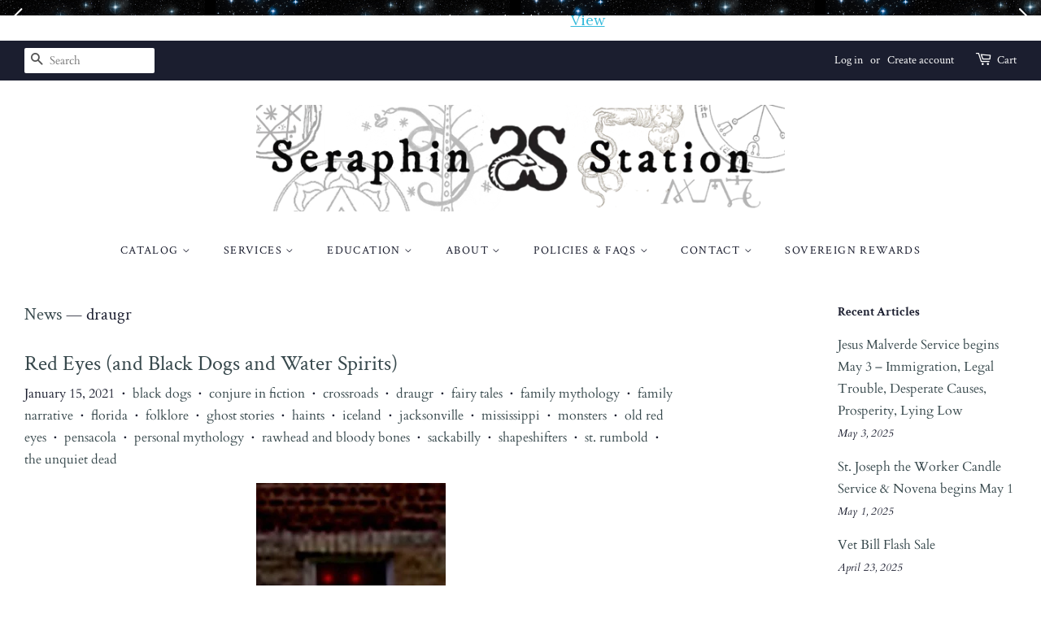

--- FILE ---
content_type: text/html; charset=utf-8
request_url: https://seraphinstation.com/blogs/news/tagged/draugr
body_size: 57988
content:
<!doctype html>
<html class="no-js">
<head> 
    <script src='//seraphinstation.com/cdn/shop/t/3/assets/product_boom_points.js?v=181244079212674644061684137001' defer='defer' ></script> 
    <script id='bm_product_variants' type='application/json'>
        null
    </script>
    <script id='bm_product_selected_or_first_available_variant' type='application/json'>
        null
    </script>
    <script id='bm_product_metafields' type='application/json'>
        1694649906
    </script>


 
<!--juvico_start--><!--juvico_start-->
<!-- DO NOT CHANGE THIS CODE, any code changes can cause issues with app functionality -->




<!--juvico_end--><!--juvico_end-->

  <!-- Basic page needs ================================================== -->
  <meta charset="utf-8">
  <meta http-equiv="X-UA-Compatible" content="IE=edge,chrome=1">

  
  <link rel="shortcut icon" href="//seraphinstation.com/cdn/shop/files/seraphin_logo_background_round_32x32.jpg?v=1619447645" type="image/png" />
  

  <!-- Title and description ================================================== -->
  <title>
  News &ndash; Tagged &quot;draugr&quot; &ndash; Seraphin Station
  </title>

  

  <!-- Social meta ================================================== -->
  <!-- /snippets/social-meta-tags.liquid -->




<meta property="og:site_name" content="Seraphin Station">
<meta property="og:url" content="https://seraphinstation.com/blogs/news/tagged/draugr">
<meta property="og:title" content="News">
<meta property="og:type" content="website">
<meta property="og:description" content="Spiritual supplies, rootwork curios, esoteric prayer beads, custom amulets, hoodoo oils, and one-of-a-kind jewelry and rosaries for folk Catholics, conjure artists, urban sorcerers, Christo-witches, collectors, Muertista/os, and spiritual magpies.">





  <meta name="twitter:site" content="@seraphinstation">

<meta name="twitter:card" content="summary_large_image">
<meta name="twitter:title" content="News">
<meta name="twitter:description" content="Spiritual supplies, rootwork curios, esoteric prayer beads, custom amulets, hoodoo oils, and one-of-a-kind jewelry and rosaries for folk Catholics, conjure artists, urban sorcerers, Christo-witches, collectors, Muertista/os, and spiritual magpies.">


  <!-- Helpers ================================================== -->
  <link rel="canonical" href="https://seraphinstation.com/blogs/news/tagged/draugr">
  <meta name="viewport" content="width=device-width,initial-scale=1">
  <meta name="theme-color" content="#37484c">

  <!-- CSS ================================================== -->
  <link href="//seraphinstation.com/cdn/shop/t/3/assets/timber.scss.css?v=101955476633185981741759259722" rel="stylesheet" type="text/css" media="all" />
  <link href="//seraphinstation.com/cdn/shop/t/3/assets/theme.scss.css?v=94496557737492646691759259722" rel="stylesheet" type="text/css" media="all" />

  <script>
    window.theme = window.theme || {};

    var theme = {
      strings: {
        addToCart: "Add to Cart",
        soldOut: "Sold Out",
        unavailable: "Unavailable",
        zoomClose: "Close (Esc)",
        zoomPrev: "Previous (Left arrow key)",
        zoomNext: "Next (Right arrow key)",
        addressError: "Error looking up that address",
        addressNoResults: "No results for that address",
        addressQueryLimit: "You have exceeded the Google API usage limit. Consider upgrading to a \u003ca href=\"https:\/\/developers.google.com\/maps\/premium\/usage-limits\"\u003ePremium Plan\u003c\/a\u003e.",
        authError: "There was a problem authenticating your Google Maps API Key."
      },
      settings: {
        // Adding some settings to allow the editor to update correctly when they are changed
        enableWideLayout: true,
        typeAccentTransform: true,
        typeAccentSpacing: true,
        baseFontSize: '16px',
        headerBaseFontSize: '30px',
        accentFontSize: '14px'
      },
      variables: {
        mediaQueryMedium: 'screen and (max-width: 768px)',
        bpSmall: false
      },
      moneyFormat: "${{amount}}"
    }

    document.documentElement.className = document.documentElement.className.replace('no-js', 'supports-js');
  </script>

  <!-- Header hook for plugins ================================================== -->
  <script>window.performance && window.performance.mark && window.performance.mark('shopify.content_for_header.start');</script><meta name="google-site-verification" content="aK2FS-EO1PU1K18_dd-n2tZi8o50yGN2OOh2-YIPU6w">
<meta id="shopify-digital-wallet" name="shopify-digital-wallet" content="/27521450027/digital_wallets/dialog">
<meta name="shopify-checkout-api-token" content="d95217881bef85ca39a9167e08df7222">
<meta id="in-context-paypal-metadata" data-shop-id="27521450027" data-venmo-supported="true" data-environment="production" data-locale="en_US" data-paypal-v4="true" data-currency="USD">
<link rel="alternate" type="application/atom+xml" title="Feed" href="/blogs/news/tagged/draugr.atom" />
<script async="async" src="/checkouts/internal/preloads.js?locale=en-US"></script>
<script id="shopify-features" type="application/json">{"accessToken":"d95217881bef85ca39a9167e08df7222","betas":["rich-media-storefront-analytics"],"domain":"seraphinstation.com","predictiveSearch":true,"shopId":27521450027,"locale":"en"}</script>
<script>var Shopify = Shopify || {};
Shopify.shop = "seraphin-station.myshopify.com";
Shopify.locale = "en";
Shopify.currency = {"active":"USD","rate":"1.0"};
Shopify.country = "US";
Shopify.theme = {"name":"Minimal","id":80981491755,"schema_name":"Minimal","schema_version":"11.7.19","theme_store_id":380,"role":"main"};
Shopify.theme.handle = "null";
Shopify.theme.style = {"id":null,"handle":null};
Shopify.cdnHost = "seraphinstation.com/cdn";
Shopify.routes = Shopify.routes || {};
Shopify.routes.root = "/";</script>
<script type="module">!function(o){(o.Shopify=o.Shopify||{}).modules=!0}(window);</script>
<script>!function(o){function n(){var o=[];function n(){o.push(Array.prototype.slice.apply(arguments))}return n.q=o,n}var t=o.Shopify=o.Shopify||{};t.loadFeatures=n(),t.autoloadFeatures=n()}(window);</script>
<script id="shop-js-analytics" type="application/json">{"pageType":"blog"}</script>
<script defer="defer" async type="module" src="//seraphinstation.com/cdn/shopifycloud/shop-js/modules/v2/client.init-shop-cart-sync_BT-GjEfc.en.esm.js"></script>
<script defer="defer" async type="module" src="//seraphinstation.com/cdn/shopifycloud/shop-js/modules/v2/chunk.common_D58fp_Oc.esm.js"></script>
<script defer="defer" async type="module" src="//seraphinstation.com/cdn/shopifycloud/shop-js/modules/v2/chunk.modal_xMitdFEc.esm.js"></script>
<script type="module">
  await import("//seraphinstation.com/cdn/shopifycloud/shop-js/modules/v2/client.init-shop-cart-sync_BT-GjEfc.en.esm.js");
await import("//seraphinstation.com/cdn/shopifycloud/shop-js/modules/v2/chunk.common_D58fp_Oc.esm.js");
await import("//seraphinstation.com/cdn/shopifycloud/shop-js/modules/v2/chunk.modal_xMitdFEc.esm.js");

  window.Shopify.SignInWithShop?.initShopCartSync?.({"fedCMEnabled":true,"windoidEnabled":true});

</script>
<script>(function() {
  var isLoaded = false;
  function asyncLoad() {
    if (isLoaded) return;
    isLoaded = true;
    var urls = ["https:\/\/chimpstatic.com\/mcjs-connected\/js\/users\/099362ffe9443c2538a096c42\/d4a7a22408eeb02904b0ca82b.js?shop=seraphin-station.myshopify.com","https:\/\/cdn-bundler.nice-team.net\/app\/js\/bundler.js?shop=seraphin-station.myshopify.com","https:\/\/cdn.jsdelivr.net\/gh\/yunmuqing\/SmBdBWwTCrjyN3AE@latest\/mbAt2ktK3Dmszf6K.js?shop=seraphin-station.myshopify.com","https:\/\/seraphinstation.com\/apps\/giraffly-gdpr\/gdpr-1c4566ea74f3525bbfa5a7122bf64434d0976f44.js?shop=seraphin-station.myshopify.com","https:\/\/static.loloyal.com\/boom-cend\/entry-js\/boom-cend.js?shop=seraphin-station.myshopify.com","https:\/\/cdn.nfcube.com\/instafeed-b4f2af2c04486089e3781dc666e0ded6.js?shop=seraphin-station.myshopify.com"];
    for (var i = 0; i < urls.length; i++) {
      var s = document.createElement('script');
      s.type = 'text/javascript';
      s.async = true;
      s.src = urls[i];
      var x = document.getElementsByTagName('script')[0];
      x.parentNode.insertBefore(s, x);
    }
  };
  if(window.attachEvent) {
    window.attachEvent('onload', asyncLoad);
  } else {
    window.addEventListener('load', asyncLoad, false);
  }
})();</script>
<script id="__st">var __st={"a":27521450027,"offset":-21600,"reqid":"fb438dd2-27bc-44cf-bf99-3f829f6a02b8-1769499133","pageurl":"seraphinstation.com\/blogs\/news\/tagged\/draugr","s":"blogs-50400591915","u":"835ac9a1c598","p":"blog","rtyp":"blog","rid":50400591915};</script>
<script>window.ShopifyPaypalV4VisibilityTracking = true;</script>
<script id="captcha-bootstrap">!function(){'use strict';const t='contact',e='account',n='new_comment',o=[[t,t],['blogs',n],['comments',n],[t,'customer']],c=[[e,'customer_login'],[e,'guest_login'],[e,'recover_customer_password'],[e,'create_customer']],r=t=>t.map((([t,e])=>`form[action*='/${t}']:not([data-nocaptcha='true']) input[name='form_type'][value='${e}']`)).join(','),a=t=>()=>t?[...document.querySelectorAll(t)].map((t=>t.form)):[];function s(){const t=[...o],e=r(t);return a(e)}const i='password',u='form_key',d=['recaptcha-v3-token','g-recaptcha-response','h-captcha-response',i],f=()=>{try{return window.sessionStorage}catch{return}},m='__shopify_v',_=t=>t.elements[u];function p(t,e,n=!1){try{const o=window.sessionStorage,c=JSON.parse(o.getItem(e)),{data:r}=function(t){const{data:e,action:n}=t;return t[m]||n?{data:e,action:n}:{data:t,action:n}}(c);for(const[e,n]of Object.entries(r))t.elements[e]&&(t.elements[e].value=n);n&&o.removeItem(e)}catch(o){console.error('form repopulation failed',{error:o})}}const l='form_type',E='cptcha';function T(t){t.dataset[E]=!0}const w=window,h=w.document,L='Shopify',v='ce_forms',y='captcha';let A=!1;((t,e)=>{const n=(g='f06e6c50-85a8-45c8-87d0-21a2b65856fe',I='https://cdn.shopify.com/shopifycloud/storefront-forms-hcaptcha/ce_storefront_forms_captcha_hcaptcha.v1.5.2.iife.js',D={infoText:'Protected by hCaptcha',privacyText:'Privacy',termsText:'Terms'},(t,e,n)=>{const o=w[L][v],c=o.bindForm;if(c)return c(t,g,e,D).then(n);var r;o.q.push([[t,g,e,D],n]),r=I,A||(h.body.append(Object.assign(h.createElement('script'),{id:'captcha-provider',async:!0,src:r})),A=!0)});var g,I,D;w[L]=w[L]||{},w[L][v]=w[L][v]||{},w[L][v].q=[],w[L][y]=w[L][y]||{},w[L][y].protect=function(t,e){n(t,void 0,e),T(t)},Object.freeze(w[L][y]),function(t,e,n,w,h,L){const[v,y,A,g]=function(t,e,n){const i=e?o:[],u=t?c:[],d=[...i,...u],f=r(d),m=r(i),_=r(d.filter((([t,e])=>n.includes(e))));return[a(f),a(m),a(_),s()]}(w,h,L),I=t=>{const e=t.target;return e instanceof HTMLFormElement?e:e&&e.form},D=t=>v().includes(t);t.addEventListener('submit',(t=>{const e=I(t);if(!e)return;const n=D(e)&&!e.dataset.hcaptchaBound&&!e.dataset.recaptchaBound,o=_(e),c=g().includes(e)&&(!o||!o.value);(n||c)&&t.preventDefault(),c&&!n&&(function(t){try{if(!f())return;!function(t){const e=f();if(!e)return;const n=_(t);if(!n)return;const o=n.value;o&&e.removeItem(o)}(t);const e=Array.from(Array(32),(()=>Math.random().toString(36)[2])).join('');!function(t,e){_(t)||t.append(Object.assign(document.createElement('input'),{type:'hidden',name:u})),t.elements[u].value=e}(t,e),function(t,e){const n=f();if(!n)return;const o=[...t.querySelectorAll(`input[type='${i}']`)].map((({name:t})=>t)),c=[...d,...o],r={};for(const[a,s]of new FormData(t).entries())c.includes(a)||(r[a]=s);n.setItem(e,JSON.stringify({[m]:1,action:t.action,data:r}))}(t,e)}catch(e){console.error('failed to persist form',e)}}(e),e.submit())}));const S=(t,e)=>{t&&!t.dataset[E]&&(n(t,e.some((e=>e===t))),T(t))};for(const o of['focusin','change'])t.addEventListener(o,(t=>{const e=I(t);D(e)&&S(e,y())}));const B=e.get('form_key'),M=e.get(l),P=B&&M;t.addEventListener('DOMContentLoaded',(()=>{const t=y();if(P)for(const e of t)e.elements[l].value===M&&p(e,B);[...new Set([...A(),...v().filter((t=>'true'===t.dataset.shopifyCaptcha))])].forEach((e=>S(e,t)))}))}(h,new URLSearchParams(w.location.search),n,t,e,['guest_login'])})(!0,!0)}();</script>
<script integrity="sha256-4kQ18oKyAcykRKYeNunJcIwy7WH5gtpwJnB7kiuLZ1E=" data-source-attribution="shopify.loadfeatures" defer="defer" src="//seraphinstation.com/cdn/shopifycloud/storefront/assets/storefront/load_feature-a0a9edcb.js" crossorigin="anonymous"></script>
<script data-source-attribution="shopify.dynamic_checkout.dynamic.init">var Shopify=Shopify||{};Shopify.PaymentButton=Shopify.PaymentButton||{isStorefrontPortableWallets:!0,init:function(){window.Shopify.PaymentButton.init=function(){};var t=document.createElement("script");t.src="https://seraphinstation.com/cdn/shopifycloud/portable-wallets/latest/portable-wallets.en.js",t.type="module",document.head.appendChild(t)}};
</script>
<script data-source-attribution="shopify.dynamic_checkout.buyer_consent">
  function portableWalletsHideBuyerConsent(e){var t=document.getElementById("shopify-buyer-consent"),n=document.getElementById("shopify-subscription-policy-button");t&&n&&(t.classList.add("hidden"),t.setAttribute("aria-hidden","true"),n.removeEventListener("click",e))}function portableWalletsShowBuyerConsent(e){var t=document.getElementById("shopify-buyer-consent"),n=document.getElementById("shopify-subscription-policy-button");t&&n&&(t.classList.remove("hidden"),t.removeAttribute("aria-hidden"),n.addEventListener("click",e))}window.Shopify?.PaymentButton&&(window.Shopify.PaymentButton.hideBuyerConsent=portableWalletsHideBuyerConsent,window.Shopify.PaymentButton.showBuyerConsent=portableWalletsShowBuyerConsent);
</script>
<script data-source-attribution="shopify.dynamic_checkout.cart.bootstrap">document.addEventListener("DOMContentLoaded",(function(){function t(){return document.querySelector("shopify-accelerated-checkout-cart, shopify-accelerated-checkout")}if(t())Shopify.PaymentButton.init();else{new MutationObserver((function(e,n){t()&&(Shopify.PaymentButton.init(),n.disconnect())})).observe(document.body,{childList:!0,subtree:!0})}}));
</script>
<link id="shopify-accelerated-checkout-styles" rel="stylesheet" media="screen" href="https://seraphinstation.com/cdn/shopifycloud/portable-wallets/latest/accelerated-checkout-backwards-compat.css" crossorigin="anonymous">
<style id="shopify-accelerated-checkout-cart">
        #shopify-buyer-consent {
  margin-top: 1em;
  display: inline-block;
  width: 100%;
}

#shopify-buyer-consent.hidden {
  display: none;
}

#shopify-subscription-policy-button {
  background: none;
  border: none;
  padding: 0;
  text-decoration: underline;
  font-size: inherit;
  cursor: pointer;
}

#shopify-subscription-policy-button::before {
  box-shadow: none;
}

      </style>

<script>window.performance && window.performance.mark && window.performance.mark('shopify.content_for_header.end');</script>

  <script src="//seraphinstation.com/cdn/shop/t/3/assets/jquery-2.2.3.min.js?v=58211863146907186831590621408" type="text/javascript"></script>

  <script src="//seraphinstation.com/cdn/shop/t/3/assets/lazysizes.min.js?v=155223123402716617051590621408" async="async"></script>

  
  


    <script>
    
      
    window.ufeStore = {
      collections: [],
      tags: ''.split(','),
      selectedVariantId: null,
      moneyFormat: "${{amount}}",
      moneyFormatWithCurrency: "${{amount}} USD",
      currency: "USD",
      customerId: null,
      productAvailable: null,
      productMapping: []
    }
    
    
      window.ufeStore.cartTotal = 0;
      
    
    
    
    window.isUfeInstalled = false;
    function ufeScriptLoader(scriptUrl) {
        var element = document.createElement('script');
        element.src = scriptUrl;
        element.type = 'text/javascript';
        document.getElementsByTagName('head')[0].appendChild(element);
    }
    if(window.isUfeInstalled) console.log('%c UFE: Funnel Engines ⚡️ Full Throttle  🦾😎!', 'font-weight: bold; letter-spacing: 2px; font-family: system-ui, -apple-system, BlinkMacSystemFont, "Segoe UI", "Roboto", "Oxygen", "Ubuntu", Arial, sans-serif;font-size: 20px;color: rgb(25, 124, 255); text-shadow: 2px 2px 0 rgb(62, 246, 255)');
    if(!('noModule' in HTMLScriptElement.prototype) && window.isUfeInstalled) {
        ufeScriptLoader('https://ufe.helixo.co/scripts/sdk.es5.min.js');
        console.log('UFE: ES5 Script Loading');
    }
    </script>
    <script>
    
    </script>
    
      <!-- "snippets/judgeme_core.liquid" was not rendered, the associated app was uninstalled -->
  <script>
  var variantStock = {};
</script>

<link href="//seraphinstation.com/cdn/shop/t/3/assets/custom-fields.css?v=170964878729846089311652527993" rel="stylesheet" type="text/css" media="all" />
<script src="//seraphinstation.com/cdn/shop/t/3/assets/custom-fields-widgets.js?v=44072638214127582231652527755" defer="defer"></script>
<meta property="og:image" content="https://cdn.shopify.com/s/files/1/0275/2145/0027/files/seraphin_station_banner_png_1188x240_266cf54e-0220-4c18-9815-c2811df3797e.png?height=628&pad_color=ffffff&v=1614313059&width=1200" />
<meta property="og:image:secure_url" content="https://cdn.shopify.com/s/files/1/0275/2145/0027/files/seraphin_station_banner_png_1188x240_266cf54e-0220-4c18-9815-c2811df3797e.png?height=628&pad_color=ffffff&v=1614313059&width=1200" />
<meta property="og:image:width" content="1200" />
<meta property="og:image:height" content="628" />
<link href="https://monorail-edge.shopifysvc.com" rel="dns-prefetch">
<script>(function(){if ("sendBeacon" in navigator && "performance" in window) {try {var session_token_from_headers = performance.getEntriesByType('navigation')[0].serverTiming.find(x => x.name == '_s').description;} catch {var session_token_from_headers = undefined;}var session_cookie_matches = document.cookie.match(/_shopify_s=([^;]*)/);var session_token_from_cookie = session_cookie_matches && session_cookie_matches.length === 2 ? session_cookie_matches[1] : "";var session_token = session_token_from_headers || session_token_from_cookie || "";function handle_abandonment_event(e) {var entries = performance.getEntries().filter(function(entry) {return /monorail-edge.shopifysvc.com/.test(entry.name);});if (!window.abandonment_tracked && entries.length === 0) {window.abandonment_tracked = true;var currentMs = Date.now();var navigation_start = performance.timing.navigationStart;var payload = {shop_id: 27521450027,url: window.location.href,navigation_start,duration: currentMs - navigation_start,session_token,page_type: "blog"};window.navigator.sendBeacon("https://monorail-edge.shopifysvc.com/v1/produce", JSON.stringify({schema_id: "online_store_buyer_site_abandonment/1.1",payload: payload,metadata: {event_created_at_ms: currentMs,event_sent_at_ms: currentMs}}));}}window.addEventListener('pagehide', handle_abandonment_event);}}());</script>
<script id="web-pixels-manager-setup">(function e(e,d,r,n,o){if(void 0===o&&(o={}),!Boolean(null===(a=null===(i=window.Shopify)||void 0===i?void 0:i.analytics)||void 0===a?void 0:a.replayQueue)){var i,a;window.Shopify=window.Shopify||{};var t=window.Shopify;t.analytics=t.analytics||{};var s=t.analytics;s.replayQueue=[],s.publish=function(e,d,r){return s.replayQueue.push([e,d,r]),!0};try{self.performance.mark("wpm:start")}catch(e){}var l=function(){var e={modern:/Edge?\/(1{2}[4-9]|1[2-9]\d|[2-9]\d{2}|\d{4,})\.\d+(\.\d+|)|Firefox\/(1{2}[4-9]|1[2-9]\d|[2-9]\d{2}|\d{4,})\.\d+(\.\d+|)|Chrom(ium|e)\/(9{2}|\d{3,})\.\d+(\.\d+|)|(Maci|X1{2}).+ Version\/(15\.\d+|(1[6-9]|[2-9]\d|\d{3,})\.\d+)([,.]\d+|)( \(\w+\)|)( Mobile\/\w+|) Safari\/|Chrome.+OPR\/(9{2}|\d{3,})\.\d+\.\d+|(CPU[ +]OS|iPhone[ +]OS|CPU[ +]iPhone|CPU IPhone OS|CPU iPad OS)[ +]+(15[._]\d+|(1[6-9]|[2-9]\d|\d{3,})[._]\d+)([._]\d+|)|Android:?[ /-](13[3-9]|1[4-9]\d|[2-9]\d{2}|\d{4,})(\.\d+|)(\.\d+|)|Android.+Firefox\/(13[5-9]|1[4-9]\d|[2-9]\d{2}|\d{4,})\.\d+(\.\d+|)|Android.+Chrom(ium|e)\/(13[3-9]|1[4-9]\d|[2-9]\d{2}|\d{4,})\.\d+(\.\d+|)|SamsungBrowser\/([2-9]\d|\d{3,})\.\d+/,legacy:/Edge?\/(1[6-9]|[2-9]\d|\d{3,})\.\d+(\.\d+|)|Firefox\/(5[4-9]|[6-9]\d|\d{3,})\.\d+(\.\d+|)|Chrom(ium|e)\/(5[1-9]|[6-9]\d|\d{3,})\.\d+(\.\d+|)([\d.]+$|.*Safari\/(?![\d.]+ Edge\/[\d.]+$))|(Maci|X1{2}).+ Version\/(10\.\d+|(1[1-9]|[2-9]\d|\d{3,})\.\d+)([,.]\d+|)( \(\w+\)|)( Mobile\/\w+|) Safari\/|Chrome.+OPR\/(3[89]|[4-9]\d|\d{3,})\.\d+\.\d+|(CPU[ +]OS|iPhone[ +]OS|CPU[ +]iPhone|CPU IPhone OS|CPU iPad OS)[ +]+(10[._]\d+|(1[1-9]|[2-9]\d|\d{3,})[._]\d+)([._]\d+|)|Android:?[ /-](13[3-9]|1[4-9]\d|[2-9]\d{2}|\d{4,})(\.\d+|)(\.\d+|)|Mobile Safari.+OPR\/([89]\d|\d{3,})\.\d+\.\d+|Android.+Firefox\/(13[5-9]|1[4-9]\d|[2-9]\d{2}|\d{4,})\.\d+(\.\d+|)|Android.+Chrom(ium|e)\/(13[3-9]|1[4-9]\d|[2-9]\d{2}|\d{4,})\.\d+(\.\d+|)|Android.+(UC? ?Browser|UCWEB|U3)[ /]?(15\.([5-9]|\d{2,})|(1[6-9]|[2-9]\d|\d{3,})\.\d+)\.\d+|SamsungBrowser\/(5\.\d+|([6-9]|\d{2,})\.\d+)|Android.+MQ{2}Browser\/(14(\.(9|\d{2,})|)|(1[5-9]|[2-9]\d|\d{3,})(\.\d+|))(\.\d+|)|K[Aa][Ii]OS\/(3\.\d+|([4-9]|\d{2,})\.\d+)(\.\d+|)/},d=e.modern,r=e.legacy,n=navigator.userAgent;return n.match(d)?"modern":n.match(r)?"legacy":"unknown"}(),u="modern"===l?"modern":"legacy",c=(null!=n?n:{modern:"",legacy:""})[u],f=function(e){return[e.baseUrl,"/wpm","/b",e.hashVersion,"modern"===e.buildTarget?"m":"l",".js"].join("")}({baseUrl:d,hashVersion:r,buildTarget:u}),m=function(e){var d=e.version,r=e.bundleTarget,n=e.surface,o=e.pageUrl,i=e.monorailEndpoint;return{emit:function(e){var a=e.status,t=e.errorMsg,s=(new Date).getTime(),l=JSON.stringify({metadata:{event_sent_at_ms:s},events:[{schema_id:"web_pixels_manager_load/3.1",payload:{version:d,bundle_target:r,page_url:o,status:a,surface:n,error_msg:t},metadata:{event_created_at_ms:s}}]});if(!i)return console&&console.warn&&console.warn("[Web Pixels Manager] No Monorail endpoint provided, skipping logging."),!1;try{return self.navigator.sendBeacon.bind(self.navigator)(i,l)}catch(e){}var u=new XMLHttpRequest;try{return u.open("POST",i,!0),u.setRequestHeader("Content-Type","text/plain"),u.send(l),!0}catch(e){return console&&console.warn&&console.warn("[Web Pixels Manager] Got an unhandled error while logging to Monorail."),!1}}}}({version:r,bundleTarget:l,surface:e.surface,pageUrl:self.location.href,monorailEndpoint:e.monorailEndpoint});try{o.browserTarget=l,function(e){var d=e.src,r=e.async,n=void 0===r||r,o=e.onload,i=e.onerror,a=e.sri,t=e.scriptDataAttributes,s=void 0===t?{}:t,l=document.createElement("script"),u=document.querySelector("head"),c=document.querySelector("body");if(l.async=n,l.src=d,a&&(l.integrity=a,l.crossOrigin="anonymous"),s)for(var f in s)if(Object.prototype.hasOwnProperty.call(s,f))try{l.dataset[f]=s[f]}catch(e){}if(o&&l.addEventListener("load",o),i&&l.addEventListener("error",i),u)u.appendChild(l);else{if(!c)throw new Error("Did not find a head or body element to append the script");c.appendChild(l)}}({src:f,async:!0,onload:function(){if(!function(){var e,d;return Boolean(null===(d=null===(e=window.Shopify)||void 0===e?void 0:e.analytics)||void 0===d?void 0:d.initialized)}()){var d=window.webPixelsManager.init(e)||void 0;if(d){var r=window.Shopify.analytics;r.replayQueue.forEach((function(e){var r=e[0],n=e[1],o=e[2];d.publishCustomEvent(r,n,o)})),r.replayQueue=[],r.publish=d.publishCustomEvent,r.visitor=d.visitor,r.initialized=!0}}},onerror:function(){return m.emit({status:"failed",errorMsg:"".concat(f," has failed to load")})},sri:function(e){var d=/^sha384-[A-Za-z0-9+/=]+$/;return"string"==typeof e&&d.test(e)}(c)?c:"",scriptDataAttributes:o}),m.emit({status:"loading"})}catch(e){m.emit({status:"failed",errorMsg:(null==e?void 0:e.message)||"Unknown error"})}}})({shopId: 27521450027,storefrontBaseUrl: "https://seraphinstation.com",extensionsBaseUrl: "https://extensions.shopifycdn.com/cdn/shopifycloud/web-pixels-manager",monorailEndpoint: "https://monorail-edge.shopifysvc.com/unstable/produce_batch",surface: "storefront-renderer",enabledBetaFlags: ["2dca8a86"],webPixelsConfigList: [{"id":"264634411","configuration":"{\"config\":\"{\\\"google_tag_ids\\\":[\\\"G-06FWQG6R8R\\\",\\\"GT-TQVFQ2ZV\\\"],\\\"target_country\\\":\\\"ZZ\\\",\\\"gtag_events\\\":[{\\\"type\\\":\\\"search\\\",\\\"action_label\\\":\\\"G-06FWQG6R8R\\\"},{\\\"type\\\":\\\"begin_checkout\\\",\\\"action_label\\\":\\\"G-06FWQG6R8R\\\"},{\\\"type\\\":\\\"view_item\\\",\\\"action_label\\\":[\\\"G-06FWQG6R8R\\\",\\\"MC-6QN1N2HZS8\\\"]},{\\\"type\\\":\\\"purchase\\\",\\\"action_label\\\":[\\\"G-06FWQG6R8R\\\",\\\"MC-6QN1N2HZS8\\\"]},{\\\"type\\\":\\\"page_view\\\",\\\"action_label\\\":[\\\"G-06FWQG6R8R\\\",\\\"MC-6QN1N2HZS8\\\"]},{\\\"type\\\":\\\"add_payment_info\\\",\\\"action_label\\\":\\\"G-06FWQG6R8R\\\"},{\\\"type\\\":\\\"add_to_cart\\\",\\\"action_label\\\":\\\"G-06FWQG6R8R\\\"}],\\\"enable_monitoring_mode\\\":false}\"}","eventPayloadVersion":"v1","runtimeContext":"OPEN","scriptVersion":"b2a88bafab3e21179ed38636efcd8a93","type":"APP","apiClientId":1780363,"privacyPurposes":[],"dataSharingAdjustments":{"protectedCustomerApprovalScopes":["read_customer_address","read_customer_email","read_customer_name","read_customer_personal_data","read_customer_phone"]}},{"id":"43679787","configuration":"{\"tagID\":\"2612987008466\"}","eventPayloadVersion":"v1","runtimeContext":"STRICT","scriptVersion":"18031546ee651571ed29edbe71a3550b","type":"APP","apiClientId":3009811,"privacyPurposes":["ANALYTICS","MARKETING","SALE_OF_DATA"],"dataSharingAdjustments":{"protectedCustomerApprovalScopes":["read_customer_address","read_customer_email","read_customer_name","read_customer_personal_data","read_customer_phone"]}},{"id":"shopify-app-pixel","configuration":"{}","eventPayloadVersion":"v1","runtimeContext":"STRICT","scriptVersion":"0450","apiClientId":"shopify-pixel","type":"APP","privacyPurposes":["ANALYTICS","MARKETING"]},{"id":"shopify-custom-pixel","eventPayloadVersion":"v1","runtimeContext":"LAX","scriptVersion":"0450","apiClientId":"shopify-pixel","type":"CUSTOM","privacyPurposes":["ANALYTICS","MARKETING"]}],isMerchantRequest: false,initData: {"shop":{"name":"Seraphin Station","paymentSettings":{"currencyCode":"USD"},"myshopifyDomain":"seraphin-station.myshopify.com","countryCode":"US","storefrontUrl":"https:\/\/seraphinstation.com"},"customer":null,"cart":null,"checkout":null,"productVariants":[],"purchasingCompany":null},},"https://seraphinstation.com/cdn","fcfee988w5aeb613cpc8e4bc33m6693e112",{"modern":"","legacy":""},{"shopId":"27521450027","storefrontBaseUrl":"https:\/\/seraphinstation.com","extensionBaseUrl":"https:\/\/extensions.shopifycdn.com\/cdn\/shopifycloud\/web-pixels-manager","surface":"storefront-renderer","enabledBetaFlags":"[\"2dca8a86\"]","isMerchantRequest":"false","hashVersion":"fcfee988w5aeb613cpc8e4bc33m6693e112","publish":"custom","events":"[[\"page_viewed\",{}]]"});</script><script>
  window.ShopifyAnalytics = window.ShopifyAnalytics || {};
  window.ShopifyAnalytics.meta = window.ShopifyAnalytics.meta || {};
  window.ShopifyAnalytics.meta.currency = 'USD';
  var meta = {"page":{"pageType":"blog","resourceType":"blog","resourceId":50400591915,"requestId":"fb438dd2-27bc-44cf-bf99-3f829f6a02b8-1769499133"}};
  for (var attr in meta) {
    window.ShopifyAnalytics.meta[attr] = meta[attr];
  }
</script>
<script class="analytics">
  (function () {
    var customDocumentWrite = function(content) {
      var jquery = null;

      if (window.jQuery) {
        jquery = window.jQuery;
      } else if (window.Checkout && window.Checkout.$) {
        jquery = window.Checkout.$;
      }

      if (jquery) {
        jquery('body').append(content);
      }
    };

    var hasLoggedConversion = function(token) {
      if (token) {
        return document.cookie.indexOf('loggedConversion=' + token) !== -1;
      }
      return false;
    }

    var setCookieIfConversion = function(token) {
      if (token) {
        var twoMonthsFromNow = new Date(Date.now());
        twoMonthsFromNow.setMonth(twoMonthsFromNow.getMonth() + 2);

        document.cookie = 'loggedConversion=' + token + '; expires=' + twoMonthsFromNow;
      }
    }

    var trekkie = window.ShopifyAnalytics.lib = window.trekkie = window.trekkie || [];
    if (trekkie.integrations) {
      return;
    }
    trekkie.methods = [
      'identify',
      'page',
      'ready',
      'track',
      'trackForm',
      'trackLink'
    ];
    trekkie.factory = function(method) {
      return function() {
        var args = Array.prototype.slice.call(arguments);
        args.unshift(method);
        trekkie.push(args);
        return trekkie;
      };
    };
    for (var i = 0; i < trekkie.methods.length; i++) {
      var key = trekkie.methods[i];
      trekkie[key] = trekkie.factory(key);
    }
    trekkie.load = function(config) {
      trekkie.config = config || {};
      trekkie.config.initialDocumentCookie = document.cookie;
      var first = document.getElementsByTagName('script')[0];
      var script = document.createElement('script');
      script.type = 'text/javascript';
      script.onerror = function(e) {
        var scriptFallback = document.createElement('script');
        scriptFallback.type = 'text/javascript';
        scriptFallback.onerror = function(error) {
                var Monorail = {
      produce: function produce(monorailDomain, schemaId, payload) {
        var currentMs = new Date().getTime();
        var event = {
          schema_id: schemaId,
          payload: payload,
          metadata: {
            event_created_at_ms: currentMs,
            event_sent_at_ms: currentMs
          }
        };
        return Monorail.sendRequest("https://" + monorailDomain + "/v1/produce", JSON.stringify(event));
      },
      sendRequest: function sendRequest(endpointUrl, payload) {
        // Try the sendBeacon API
        if (window && window.navigator && typeof window.navigator.sendBeacon === 'function' && typeof window.Blob === 'function' && !Monorail.isIos12()) {
          var blobData = new window.Blob([payload], {
            type: 'text/plain'
          });

          if (window.navigator.sendBeacon(endpointUrl, blobData)) {
            return true;
          } // sendBeacon was not successful

        } // XHR beacon

        var xhr = new XMLHttpRequest();

        try {
          xhr.open('POST', endpointUrl);
          xhr.setRequestHeader('Content-Type', 'text/plain');
          xhr.send(payload);
        } catch (e) {
          console.log(e);
        }

        return false;
      },
      isIos12: function isIos12() {
        return window.navigator.userAgent.lastIndexOf('iPhone; CPU iPhone OS 12_') !== -1 || window.navigator.userAgent.lastIndexOf('iPad; CPU OS 12_') !== -1;
      }
    };
    Monorail.produce('monorail-edge.shopifysvc.com',
      'trekkie_storefront_load_errors/1.1',
      {shop_id: 27521450027,
      theme_id: 80981491755,
      app_name: "storefront",
      context_url: window.location.href,
      source_url: "//seraphinstation.com/cdn/s/trekkie.storefront.a804e9514e4efded663580eddd6991fcc12b5451.min.js"});

        };
        scriptFallback.async = true;
        scriptFallback.src = '//seraphinstation.com/cdn/s/trekkie.storefront.a804e9514e4efded663580eddd6991fcc12b5451.min.js';
        first.parentNode.insertBefore(scriptFallback, first);
      };
      script.async = true;
      script.src = '//seraphinstation.com/cdn/s/trekkie.storefront.a804e9514e4efded663580eddd6991fcc12b5451.min.js';
      first.parentNode.insertBefore(script, first);
    };
    trekkie.load(
      {"Trekkie":{"appName":"storefront","development":false,"defaultAttributes":{"shopId":27521450027,"isMerchantRequest":null,"themeId":80981491755,"themeCityHash":"2920871592009147772","contentLanguage":"en","currency":"USD","eventMetadataId":"cb6e9a3d-b080-40f2-951b-c44291eeaf94"},"isServerSideCookieWritingEnabled":true,"monorailRegion":"shop_domain","enabledBetaFlags":["65f19447"]},"Session Attribution":{},"S2S":{"facebookCapiEnabled":false,"source":"trekkie-storefront-renderer","apiClientId":580111}}
    );

    var loaded = false;
    trekkie.ready(function() {
      if (loaded) return;
      loaded = true;

      window.ShopifyAnalytics.lib = window.trekkie;

      var originalDocumentWrite = document.write;
      document.write = customDocumentWrite;
      try { window.ShopifyAnalytics.merchantGoogleAnalytics.call(this); } catch(error) {};
      document.write = originalDocumentWrite;

      window.ShopifyAnalytics.lib.page(null,{"pageType":"blog","resourceType":"blog","resourceId":50400591915,"requestId":"fb438dd2-27bc-44cf-bf99-3f829f6a02b8-1769499133","shopifyEmitted":true});

      var match = window.location.pathname.match(/checkouts\/(.+)\/(thank_you|post_purchase)/)
      var token = match? match[1]: undefined;
      if (!hasLoggedConversion(token)) {
        setCookieIfConversion(token);
        
      }
    });


        var eventsListenerScript = document.createElement('script');
        eventsListenerScript.async = true;
        eventsListenerScript.src = "//seraphinstation.com/cdn/shopifycloud/storefront/assets/shop_events_listener-3da45d37.js";
        document.getElementsByTagName('head')[0].appendChild(eventsListenerScript);

})();</script>
  <script>
  if (!window.ga || (window.ga && typeof window.ga !== 'function')) {
    window.ga = function ga() {
      (window.ga.q = window.ga.q || []).push(arguments);
      if (window.Shopify && window.Shopify.analytics && typeof window.Shopify.analytics.publish === 'function') {
        window.Shopify.analytics.publish("ga_stub_called", {}, {sendTo: "google_osp_migration"});
      }
      console.error("Shopify's Google Analytics stub called with:", Array.from(arguments), "\nSee https://help.shopify.com/manual/promoting-marketing/pixels/pixel-migration#google for more information.");
    };
    if (window.Shopify && window.Shopify.analytics && typeof window.Shopify.analytics.publish === 'function') {
      window.Shopify.analytics.publish("ga_stub_initialized", {}, {sendTo: "google_osp_migration"});
    }
  }
</script>
<script
  defer
  src="https://seraphinstation.com/cdn/shopifycloud/perf-kit/shopify-perf-kit-3.0.4.min.js"
  data-application="storefront-renderer"
  data-shop-id="27521450027"
  data-render-region="gcp-us-east1"
  data-page-type="blog"
  data-theme-instance-id="80981491755"
  data-theme-name="Minimal"
  data-theme-version="11.7.19"
  data-monorail-region="shop_domain"
  data-resource-timing-sampling-rate="10"
  data-shs="true"
  data-shs-beacon="true"
  data-shs-export-with-fetch="true"
  data-shs-logs-sample-rate="1"
  data-shs-beacon-endpoint="https://seraphinstation.com/api/collect"
></script>
</head>

<body id="news" class="template-blog">

  <div id="shopify-section-header" class="shopify-section"><style>
  .logo__image-wrapper {
    max-width: 650px;
  }
  /*================= If logo is above navigation ================== */
  
    .site-nav {
      
      margin-top: 30px;
    }

    
      .logo__image-wrapper {
        margin: 0 auto;
      }
    
  

  /*============ If logo is on the same line as navigation ============ */
  


  
</style>

<div data-section-id="header" data-section-type="header-section">
  <div class="header-bar">
    <div class="wrapper medium-down--hide">
      <div class="post-large--display-table">

        
          <div class="header-bar__left post-large--display-table-cell">

            

            

            
              <div class="header-bar__module header-bar__search">
                


  <form action="/search" method="get" class="header-bar__search-form clearfix" role="search">
    
    <button type="submit" class="btn btn--search icon-fallback-text header-bar__search-submit">
      <span class="icon icon-search" aria-hidden="true"></span>
      <span class="fallback-text">Search</span>
    </button>
    <input type="search" name="q" value="" aria-label="Search" class="header-bar__search-input" placeholder="Search">
  </form>


              </div>
            

          </div>
        

        <div class="header-bar__right post-large--display-table-cell">

          
            <ul class="header-bar__module header-bar__module--list">
              
                <li>
                  <a href="/account/login" id="customer_login_link">Log in</a>
                </li>
                <li>or</li>
                <li>
                  <a href="/account/register" id="customer_register_link">Create account</a>
                </li>
              
            </ul>
          

          <div class="header-bar__module">
            <span class="header-bar__sep" aria-hidden="true"></span>
            <a href="/cart" class="cart-page-link">
              <span class="icon icon-cart header-bar__cart-icon" aria-hidden="true"></span>
            </a>
          </div>

          <div class="header-bar__module">
            <a href="/cart" class="cart-page-link">
              Cart
              <span class="cart-count header-bar__cart-count hidden-count">0</span>
            </a>
          </div>

          
            
          

        </div>
      </div>
    </div>

    <div class="wrapper post-large--hide announcement-bar--mobile">
      
    </div>

    <div class="wrapper post-large--hide">
      
        <button type="button" class="mobile-nav-trigger" id="MobileNavTrigger" aria-controls="MobileNav" aria-expanded="false">
          <span class="icon icon-hamburger" aria-hidden="true"></span>
          Menu
        </button>
      
      <a href="/cart" class="cart-page-link mobile-cart-page-link">
        <span class="icon icon-cart header-bar__cart-icon" aria-hidden="true"></span>
        Cart <span class="cart-count hidden-count">0</span>
      </a>
    </div>
    <nav role="navigation">
  <ul id="MobileNav" class="mobile-nav post-large--hide">
    
      
        
        <li class="mobile-nav__link" aria-haspopup="true">
          <a
            href="/collections"
            class="mobile-nav__sublist-trigger"
            aria-controls="MobileNav-Parent-1"
            aria-expanded="false">
            Catalog
            <span class="icon-fallback-text mobile-nav__sublist-expand" aria-hidden="true">
  <span class="icon icon-plus" aria-hidden="true"></span>
  <span class="fallback-text">+</span>
</span>
<span class="icon-fallback-text mobile-nav__sublist-contract" aria-hidden="true">
  <span class="icon icon-minus" aria-hidden="true"></span>
  <span class="fallback-text">-</span>
</span>

          </a>
          <ul
            id="MobileNav-Parent-1"
            class="mobile-nav__sublist">
            
            
              
                <li class="mobile-nav__sublist-link">
                  <a
                    href="/collections/new"
                    >
                    New
                  </a>
                </li>
              
            
              
                
                <li class="mobile-nav__sublist-link">
                  <a
                    href="/collections/baths-washes-sprays"
                    class="mobile-nav__sublist-trigger"
                    aria-controls="MobileNav-Child-1-2"
                    aria-expanded="false"
                    >
                    Baths, Washes, &amp; Sprays
                    <span class="icon-fallback-text mobile-nav__sublist-expand" aria-hidden="true">
  <span class="icon icon-plus" aria-hidden="true"></span>
  <span class="fallback-text">+</span>
</span>
<span class="icon-fallback-text mobile-nav__sublist-contract" aria-hidden="true">
  <span class="icon icon-minus" aria-hidden="true"></span>
  <span class="fallback-text">-</span>
</span>

                  </a>
                  <ul
                    id="MobileNav-Child-1-2"
                    class="mobile-nav__sublist mobile-nav__sublist--grandchilds">
                    
                      <li class="mobile-nav__sublist-link">
                        <a
                          href="/collections/baths-washes-sprays/bath-crystals"
                          >
                          Bath Crystals
                        </a>
                      </li>
                    
                      <li class="mobile-nav__sublist-link">
                        <a
                          href="/collections/baths-washes-sprays/soaps"
                          >
                          Soaps
                        </a>
                      </li>
                    
                      <li class="mobile-nav__sublist-link">
                        <a
                          href="/collections/baths-washes-sprays/sprays+washes"
                          >
                          Sprays &amp; Washes
                        </a>
                      </li>
                    
                      <li class="mobile-nav__sublist-link">
                        <a
                          href="/pages/copy-of-formula-list"
                          >
                          Formula List
                        </a>
                      </li>
                    
                  </ul>
                </li>
              
            
              
                <li class="mobile-nav__sublist-link">
                  <a
                    href="/collections/books-downloads"
                    >
                    Books &amp; Downloads
                  </a>
                </li>
              
            
              
                
                <li class="mobile-nav__sublist-link">
                  <a
                    href="/collections/candles"
                    class="mobile-nav__sublist-trigger"
                    aria-controls="MobileNav-Child-1-4"
                    aria-expanded="false"
                    >
                    Candles
                    <span class="icon-fallback-text mobile-nav__sublist-expand" aria-hidden="true">
  <span class="icon icon-plus" aria-hidden="true"></span>
  <span class="fallback-text">+</span>
</span>
<span class="icon-fallback-text mobile-nav__sublist-contract" aria-hidden="true">
  <span class="icon icon-minus" aria-hidden="true"></span>
  <span class="fallback-text">-</span>
</span>

                  </a>
                  <ul
                    id="MobileNav-Child-1-4"
                    class="mobile-nav__sublist mobile-nav__sublist--grandchilds">
                    
                      <li class="mobile-nav__sublist-link">
                        <a
                          href="/collections/candles/figural-candles"
                          >
                          Figural Candles
                        </a>
                      </li>
                    
                      <li class="mobile-nav__sublist-link">
                        <a
                          href="/collections/candles/tapers+pillars"
                          >
                          Tapers &amp; Pillars
                        </a>
                      </li>
                    
                      <li class="mobile-nav__sublist-link">
                        <a
                          href="/collections/candles/vigil-candles+container-candles"
                          >
                          Vigil &amp; Container Candles
                        </a>
                      </li>
                    
                      <li class="mobile-nav__sublist-link">
                        <a
                          href="/collections/candles/votives+tealights"
                          >
                          Votives &amp; Tealights
                        </a>
                      </li>
                    
                      <li class="mobile-nav__sublist-link">
                        <a
                          href="/pages/copy-of-formula-list"
                          >
                          Formula List
                        </a>
                      </li>
                    
                  </ul>
                </li>
              
            
              
                
                <li class="mobile-nav__sublist-link">
                  <a
                    href="/collections/shop-by-condition"
                    class="mobile-nav__sublist-trigger"
                    aria-controls="MobileNav-Child-1-5"
                    aria-expanded="false"
                    >
                    Conditions
                    <span class="icon-fallback-text mobile-nav__sublist-expand" aria-hidden="true">
  <span class="icon icon-plus" aria-hidden="true"></span>
  <span class="fallback-text">+</span>
</span>
<span class="icon-fallback-text mobile-nav__sublist-contract" aria-hidden="true">
  <span class="icon icon-minus" aria-hidden="true"></span>
  <span class="fallback-text">-</span>
</span>

                  </a>
                  <ul
                    id="MobileNav-Child-1-5"
                    class="mobile-nav__sublist mobile-nav__sublist--grandchilds">
                    
                      <li class="mobile-nav__sublist-link">
                        <a
                          href="/collections/astrological-formulas"
                          >
                          Astrology &amp; Geomancy
                        </a>
                      </li>
                    
                      <li class="mobile-nav__sublist-link">
                        <a
                          href="/collections/crossing-black-arts"
                          >
                          Crossing &amp; Black Arts
                        </a>
                      </li>
                    
                      <li class="mobile-nav__sublist-link">
                        <a
                          href="/collections/love-lust"
                          >
                          Love &amp; Relationships
                        </a>
                      </li>
                    
                      <li class="mobile-nav__sublist-link">
                        <a
                          href="/collections/money-luck"
                          >
                          Money &amp; Luck
                        </a>
                      </li>
                    
                      <li class="mobile-nav__sublist-link">
                        <a
                          href="/collections/protection-blessing"
                          >
                          Protection, Blessing, &amp; Healing
                        </a>
                      </li>
                    
                      <li class="mobile-nav__sublist-link">
                        <a
                          href="/collections/success-mastery"
                          >
                          Success &amp; Mastery
                        </a>
                      </li>
                    
                      <li class="mobile-nav__sublist-link">
                        <a
                          href="/collections/uncrossing-spiritual-cleansing"
                          >
                          Uncrossing &amp; Cleansing
                        </a>
                      </li>
                    
                  </ul>
                </li>
              
            
              
                <li class="mobile-nav__sublist-link">
                  <a
                    href="/collections/charms-talismans"
                    >
                    Charms &amp; Talismans
                  </a>
                </li>
              
            
              
                <li class="mobile-nav__sublist-link">
                  <a
                    href="/collections/curios-diy-shrine-supplies"
                    >
                    Curios &amp; Supplies
                  </a>
                </li>
              
            
              
                <li class="mobile-nav__sublist-link">
                  <a
                    href="/collections/gifts"
                    >
                    Gifts &amp; Subscriptions
                  </a>
                </li>
              
            
              
                <li class="mobile-nav__sublist-link">
                  <a
                    href="/collections/holy-cards-prayer-cards"
                    >
                    Holy Cards &amp; Prayer Cards
                  </a>
                </li>
              
            
              
                <li class="mobile-nav__sublist-link">
                  <a
                    href="/collections/jewelry-rosaries"
                    >
                    Jewelry &amp; Rosaries
                  </a>
                </li>
              
            
              
                
                <li class="mobile-nav__sublist-link">
                  <a
                    href="/collections/mojo-bags-pakets"
                    class="mobile-nav__sublist-trigger"
                    aria-controls="MobileNav-Child-1-11"
                    aria-expanded="false"
                    >
                    Mojo Bags &amp; Pakets
                    <span class="icon-fallback-text mobile-nav__sublist-expand" aria-hidden="true">
  <span class="icon icon-plus" aria-hidden="true"></span>
  <span class="fallback-text">+</span>
</span>
<span class="icon-fallback-text mobile-nav__sublist-contract" aria-hidden="true">
  <span class="icon icon-minus" aria-hidden="true"></span>
  <span class="fallback-text">-</span>
</span>

                  </a>
                  <ul
                    id="MobileNav-Child-1-11"
                    class="mobile-nav__sublist mobile-nav__sublist--grandchilds">
                    
                      <li class="mobile-nav__sublist-link">
                        <a
                          href="/collections/mojo-bags-pakets/mojo-bags"
                          >
                          Mojo Bags
                        </a>
                      </li>
                    
                      <li class="mobile-nav__sublist-link">
                        <a
                          href="/collections/mojo-bags-pakets/pakets"
                          >
                          Pakets
                        </a>
                      </li>
                    
                  </ul>
                </li>
              
            
              
                
                <li class="mobile-nav__sublist-link">
                  <a
                    href="/collections/oils"
                    class="mobile-nav__sublist-trigger"
                    aria-controls="MobileNav-Child-1-12"
                    aria-expanded="false"
                    >
                    Oils
                    <span class="icon-fallback-text mobile-nav__sublist-expand" aria-hidden="true">
  <span class="icon icon-plus" aria-hidden="true"></span>
  <span class="fallback-text">+</span>
</span>
<span class="icon-fallback-text mobile-nav__sublist-contract" aria-hidden="true">
  <span class="icon icon-minus" aria-hidden="true"></span>
  <span class="fallback-text">-</span>
</span>

                  </a>
                  <ul
                    id="MobileNav-Child-1-12"
                    class="mobile-nav__sublist mobile-nav__sublist--grandchilds">
                    
                      <li class="mobile-nav__sublist-link">
                        <a
                          href="/collections/astrological-oils"
                          >
                          Astrological Oils
                        </a>
                      </li>
                    
                      <li class="mobile-nav__sublist-link">
                        <a
                          href="/collections/condition-oils"
                          >
                          Condition Oils
                        </a>
                      </li>
                    
                      <li class="mobile-nav__sublist-link">
                        <a
                          href="/pages/copy-of-formula-list"
                          >
                          Formula List
                        </a>
                      </li>
                    
                      <li class="mobile-nav__sublist-link">
                        <a
                          href="/collections/saint-and-spirit-oils"
                          >
                          Saint and Spirit Oils
                        </a>
                      </li>
                    
                      <li class="mobile-nav__sublist-link">
                        <a
                          href="/collections/specialty-seasonal-oils"
                          >
                          Specialty &amp; Esoteric Oils
                        </a>
                      </li>
                    
                  </ul>
                </li>
              
            
              
                
                <li class="mobile-nav__sublist-link">
                  <a
                    href="/collections/powders-herbs-incense"
                    class="mobile-nav__sublist-trigger"
                    aria-controls="MobileNav-Child-1-13"
                    aria-expanded="false"
                    >
                    Powders, Herbs, &amp; Incense
                    <span class="icon-fallback-text mobile-nav__sublist-expand" aria-hidden="true">
  <span class="icon icon-plus" aria-hidden="true"></span>
  <span class="fallback-text">+</span>
</span>
<span class="icon-fallback-text mobile-nav__sublist-contract" aria-hidden="true">
  <span class="icon icon-minus" aria-hidden="true"></span>
  <span class="fallback-text">-</span>
</span>

                  </a>
                  <ul
                    id="MobileNav-Child-1-13"
                    class="mobile-nav__sublist mobile-nav__sublist--grandchilds">
                    
                      <li class="mobile-nav__sublist-link">
                        <a
                          href="/collections/powders-herbs-incense/powders"
                          >
                          Powders
                        </a>
                      </li>
                    
                      <li class="mobile-nav__sublist-link">
                        <a
                          href="/collections/powders-herbs-incense/herbs"
                          >
                          Herbs &amp; Incense
                        </a>
                      </li>
                    
                      <li class="mobile-nav__sublist-link">
                        <a
                          href="/pages/copy-of-formula-list"
                          >
                          Formula List
                        </a>
                      </li>
                    
                      <li class="mobile-nav__sublist-link">
                        <a
                          href="/pages/herb-list"
                          >
                          Herb Uses
                        </a>
                      </li>
                    
                  </ul>
                </li>
              
            
              
                <li class="mobile-nav__sublist-link">
                  <a
                    href="/collections/bargain-bin"
                    >
                    Sale
                  </a>
                </li>
              
            
              
                
                <li class="mobile-nav__sublist-link">
                  <a
                    href="/collections/saints-spirits"
                    class="mobile-nav__sublist-trigger"
                    aria-controls="MobileNav-Child-1-15"
                    aria-expanded="false"
                    >
                    Saints &amp; Spirits
                    <span class="icon-fallback-text mobile-nav__sublist-expand" aria-hidden="true">
  <span class="icon icon-plus" aria-hidden="true"></span>
  <span class="fallback-text">+</span>
</span>
<span class="icon-fallback-text mobile-nav__sublist-contract" aria-hidden="true">
  <span class="icon icon-minus" aria-hidden="true"></span>
  <span class="fallback-text">-</span>
</span>

                  </a>
                  <ul
                    id="MobileNav-Child-1-15"
                    class="mobile-nav__sublist mobile-nav__sublist--grandchilds">
                    
                      <li class="mobile-nav__sublist-link">
                        <a
                          href="/collections/saints-spirits/saints"
                          >
                          Saints
                        </a>
                      </li>
                    
                      <li class="mobile-nav__sublist-link">
                        <a
                          href="/collections/saints-spirits/spirits+deities"
                          >
                          Spirits, Devas, and Deities
                        </a>
                      </li>
                    
                      <li class="mobile-nav__sublist-link">
                        <a
                          href="/collections/vodou"
                          >
                          Vodou
                        </a>
                      </li>
                    
                  </ul>
                </li>
              
            
              
                <li class="mobile-nav__sublist-link">
                  <a
                    href="/collections/altar-folk-art"
                    >
                    Shrines &amp; Altar Art
                  </a>
                </li>
              
            
              
                <li class="mobile-nav__sublist-link">
                  <a
                    href="/collections/spell-prayer-kits"
                    >
                    Spell &amp; Prayer Kits
                  </a>
                </li>
              
            
              
                <li class="mobile-nav__sublist-link">
                  <a
                    href="/collections/subscribers-only"
                    >
                    Subscribers Only
                  </a>
                </li>
              
            
          </ul>
        </li>
      
    
      
        
        <li class="mobile-nav__link" aria-haspopup="true">
          <a
            href="/pages/services"
            class="mobile-nav__sublist-trigger"
            aria-controls="MobileNav-Parent-2"
            aria-expanded="false">
            Services
            <span class="icon-fallback-text mobile-nav__sublist-expand" aria-hidden="true">
  <span class="icon icon-plus" aria-hidden="true"></span>
  <span class="fallback-text">+</span>
</span>
<span class="icon-fallback-text mobile-nav__sublist-contract" aria-hidden="true">
  <span class="icon icon-minus" aria-hidden="true"></span>
  <span class="fallback-text">-</span>
</span>

          </a>
          <ul
            id="MobileNav-Parent-2"
            class="mobile-nav__sublist">
            
            
              
                
                <li class="mobile-nav__sublist-link">
                  <a
                    href="/collections/services"
                    class="mobile-nav__sublist-trigger"
                    aria-controls="MobileNav-Child-2-1"
                    aria-expanded="false"
                    >
                    Altar &amp; Light Setting Services
                    <span class="icon-fallback-text mobile-nav__sublist-expand" aria-hidden="true">
  <span class="icon icon-plus" aria-hidden="true"></span>
  <span class="fallback-text">+</span>
</span>
<span class="icon-fallback-text mobile-nav__sublist-contract" aria-hidden="true">
  <span class="icon icon-minus" aria-hidden="true"></span>
  <span class="fallback-text">-</span>
</span>

                  </a>
                  <ul
                    id="MobileNav-Child-2-1"
                    class="mobile-nav__sublist mobile-nav__sublist--grandchilds">
                    
                      <li class="mobile-nav__sublist-link">
                        <a
                          href="/collections/services"
                          >
                          Available Services
                        </a>
                      </li>
                    
                      <li class="mobile-nav__sublist-link">
                        <a
                          href="/pages/types-of-altar-work"
                          >
                          Common Types of Altar Work
                        </a>
                      </li>
                    
                      <li class="mobile-nav__sublist-link">
                        <a
                          href="/collections/services/community-altar-services"
                          >
                          Community Altar Work
                        </a>
                      </li>
                    
                      <li class="mobile-nav__sublist-link">
                        <a
                          href="/products/honey-jar-altar-work"
                          >
                          Honey Jar Services
                        </a>
                      </li>
                    
                      <li class="mobile-nav__sublist-link">
                        <a
                          href="/products/vigil-light-setting-plain-candle"
                          >
                          Light Setting Services
                        </a>
                      </li>
                    
                      <li class="mobile-nav__sublist-link">
                        <a
                          href="/collections/services/spiritual-first-aid"
                          >
                          Spiritual First Aid Sessions
                        </a>
                      </li>
                    
                  </ul>
                </li>
              
            
              
                <li class="mobile-nav__sublist-link">
                  <a
                    href="/pages/calendar"
                    >
                    Client Calendar
                  </a>
                </li>
              
            
              
                
                <li class="mobile-nav__sublist-link">
                  <a
                    href="/collections/consultations"
                    class="mobile-nav__sublist-trigger"
                    aria-controls="MobileNav-Child-2-3"
                    aria-expanded="false"
                    >
                    Readings &amp; Consultations
                    <span class="icon-fallback-text mobile-nav__sublist-expand" aria-hidden="true">
  <span class="icon icon-plus" aria-hidden="true"></span>
  <span class="fallback-text">+</span>
</span>
<span class="icon-fallback-text mobile-nav__sublist-contract" aria-hidden="true">
  <span class="icon icon-minus" aria-hidden="true"></span>
  <span class="fallback-text">-</span>
</span>

                  </a>
                  <ul
                    id="MobileNav-Child-2-3"
                    class="mobile-nav__sublist mobile-nav__sublist--grandchilds">
                    
                      <li class="mobile-nav__sublist-link">
                        <a
                          href="/collections/consultations"
                          >
                          Readings &amp; Consultations Options/Info
                        </a>
                      </li>
                    
                      <li class="mobile-nav__sublist-link">
                        <a
                          href="/products/consultations"
                          >
                          Consultations for Services or Coaching
                        </a>
                      </li>
                    
                      <li class="mobile-nav__sublist-link">
                        <a
                          href="/collections/consultations/cartomancy-readings"
                          >
                          Cartomancy Readings
                        </a>
                      </li>
                    
                      <li class="mobile-nav__sublist-link">
                        <a
                          href="/collections/consultations/tarot-readings"
                          >
                          Tarot Readings
                        </a>
                      </li>
                    
                  </ul>
                </li>
              
            
              
                <li class="mobile-nav__sublist-link">
                  <a
                    href="/pages/testimonials-reviews"
                    >
                    Testimonials
                  </a>
                </li>
              
            
              
                <li class="mobile-nav__sublist-link">
                  <a
                    href="/pages/client-agreement"
                    >
                    Client Agreement
                  </a>
                </li>
              
            
              
                <li class="mobile-nav__sublist-link">
                  <a
                    href="/pages/code-of-ethics"
                    >
                    Code of Ethics
                  </a>
                </li>
              
            
              
                <li class="mobile-nav__sublist-link">
                  <a
                    href="/pages/honey-sour-jar-client-contract-for-rootwork-services"
                    >
                    Example Client Contract: Honey Jar
                  </a>
                </li>
              
            
          </ul>
        </li>
      
    
      
        
        <li class="mobile-nav__link" aria-haspopup="true">
          <a
            href="/pages/education"
            class="mobile-nav__sublist-trigger"
            aria-controls="MobileNav-Parent-3"
            aria-expanded="false">
            Education
            <span class="icon-fallback-text mobile-nav__sublist-expand" aria-hidden="true">
  <span class="icon icon-plus" aria-hidden="true"></span>
  <span class="fallback-text">+</span>
</span>
<span class="icon-fallback-text mobile-nav__sublist-contract" aria-hidden="true">
  <span class="icon icon-minus" aria-hidden="true"></span>
  <span class="fallback-text">-</span>
</span>

          </a>
          <ul
            id="MobileNav-Parent-3"
            class="mobile-nav__sublist">
            
            
              
                <li class="mobile-nav__sublist-link">
                  <a
                    href="https://bigluckyhoodoo.com/faq-collection-directory/"
                    >
                    Education Index by Topic
                  </a>
                </li>
              
            
              
                <li class="mobile-nav__sublist-link">
                  <a
                    href="https://bigluckyhoodoo.wordpress.com/faq-collection-directory/spiritual-baths-instructions-theory/"
                    >
                    Bath Instructions
                  </a>
                </li>
              
            
              
                <li class="mobile-nav__sublist-link">
                  <a
                    href="/pages/types-of-altar-work"
                    >
                    Common Types of Altar Work
                  </a>
                </li>
              
            
              
                <li class="mobile-nav__sublist-link">
                  <a
                    href="/pages/getting-serious-about-hoodoo"
                    >
                    Getting Serious About Hoodoo
                  </a>
                </li>
              
            
              
                <li class="mobile-nav__sublist-link">
                  <a
                    href="/pages/herb-list"
                    >
                    Herb Uses
                  </a>
                </li>
              
            
              
                <li class="mobile-nav__sublist-link">
                  <a
                    href="/pages/copy-of-formula-list"
                    >
                    Formula List
                  </a>
                </li>
              
            
              
                <li class="mobile-nav__sublist-link">
                  <a
                    href="https://bigluckyhoodoo.com/the-crux-angelica-of-st-thomas-aquinas/"
                    >
                    The Crux Angelica of St. Thomas Aquinas
                  </a>
                </li>
              
            
              
                <li class="mobile-nav__sublist-link">
                  <a
                    href="https://seraphinstation.com/pages/choosing-formulas"
                    >
                    Formula Guidance
                  </a>
                </li>
              
            
          </ul>
        </li>
      
    
      
        
        <li class="mobile-nav__link" aria-haspopup="true">
          <a
            href="/pages/about"
            class="mobile-nav__sublist-trigger"
            aria-controls="MobileNav-Parent-4"
            aria-expanded="false">
            About
            <span class="icon-fallback-text mobile-nav__sublist-expand" aria-hidden="true">
  <span class="icon icon-plus" aria-hidden="true"></span>
  <span class="fallback-text">+</span>
</span>
<span class="icon-fallback-text mobile-nav__sublist-contract" aria-hidden="true">
  <span class="icon icon-minus" aria-hidden="true"></span>
  <span class="fallback-text">-</span>
</span>

          </a>
          <ul
            id="MobileNav-Parent-4"
            class="mobile-nav__sublist">
            
            
              
                <li class="mobile-nav__sublist-link">
                  <a
                    href="/pages/about"
                    >
                    About Seraphin Station
                  </a>
                </li>
              
            
              
                <li class="mobile-nav__sublist-link">
                  <a
                    href="/pages/about-karma-zain"
                    >
                    About Karma Zain
                  </a>
                </li>
              
            
              
                <li class="mobile-nav__sublist-link">
                  <a
                    href="/pages/code-of-ethics"
                    >
                    Code of Ethics
                  </a>
                </li>
              
            
              
                <li class="mobile-nav__sublist-link">
                  <a
                    href="/pages/getting-serious-about-hoodoo"
                    >
                    Getting Serious About Hoodoo
                  </a>
                </li>
              
            
              
                <li class="mobile-nav__sublist-link">
                  <a
                    href="/pages/saints-spirits-hoodoo"
                    >
                    Saints, Spirits, &amp; Hoodoo
                  </a>
                </li>
              
            
              
                <li class="mobile-nav__sublist-link">
                  <a
                    href="/pages/testimonials-reviews"
                    >
                    Testimonials
                  </a>
                </li>
              
            
          </ul>
        </li>
      
    
      
        
        <li class="mobile-nav__link" aria-haspopup="true">
          <a
            href="/pages/faq"
            class="mobile-nav__sublist-trigger"
            aria-controls="MobileNav-Parent-5"
            aria-expanded="false">
            Policies &amp; FAQs
            <span class="icon-fallback-text mobile-nav__sublist-expand" aria-hidden="true">
  <span class="icon icon-plus" aria-hidden="true"></span>
  <span class="fallback-text">+</span>
</span>
<span class="icon-fallback-text mobile-nav__sublist-contract" aria-hidden="true">
  <span class="icon icon-minus" aria-hidden="true"></span>
  <span class="fallback-text">-</span>
</span>

          </a>
          <ul
            id="MobileNav-Parent-5"
            class="mobile-nav__sublist">
            
            
              
                <li class="mobile-nav__sublist-link">
                  <a
                    href="/pages/code-of-ethics"
                    >
                    Code of Ethics
                  </a>
                </li>
              
            
              
                <li class="mobile-nav__sublist-link">
                  <a
                    href="/pages/client-agreement"
                    >
                    Client Agreement
                  </a>
                </li>
              
            
              
                <li class="mobile-nav__sublist-link">
                  <a
                    href="/policies/shipping-policy"
                    >
                    Handling Times &amp; Shipping Process
                  </a>
                </li>
              
            
              
                <li class="mobile-nav__sublist-link">
                  <a
                    href="/pages/shipping-rates"
                    >
                    Shipping Rates
                  </a>
                </li>
              
            
              
                <li class="mobile-nav__sublist-link">
                  <a
                    href="/policies/refund-policy"
                    >
                    Refund Policy
                  </a>
                </li>
              
            
              
                <li class="mobile-nav__sublist-link">
                  <a
                    href="/policies/terms-of-service"
                    >
                    Terms of Service
                  </a>
                </li>
              
            
              
                <li class="mobile-nav__sublist-link">
                  <a
                    href="/policies/privacy-policy"
                    >
                    Privacy Policy
                  </a>
                </li>
              
            
              
                
                <li class="mobile-nav__sublist-link">
                  <a
                    href="/apps/help-center"
                    class="mobile-nav__sublist-trigger"
                    aria-controls="MobileNav-Child-5-8"
                    aria-expanded="false"
                    >
                    FAQs
                    <span class="icon-fallback-text mobile-nav__sublist-expand" aria-hidden="true">
  <span class="icon icon-plus" aria-hidden="true"></span>
  <span class="fallback-text">+</span>
</span>
<span class="icon-fallback-text mobile-nav__sublist-contract" aria-hidden="true">
  <span class="icon icon-minus" aria-hidden="true"></span>
  <span class="fallback-text">-</span>
</span>

                  </a>
                  <ul
                    id="MobileNav-Child-5-8"
                    class="mobile-nav__sublist mobile-nav__sublist--grandchilds">
                    
                      <li class="mobile-nav__sublist-link">
                        <a
                          href="/pages/faq"
                          >
                          FAQ
                        </a>
                      </li>
                    
                      <li class="mobile-nav__sublist-link">
                        <a
                          href="/pages/types-of-altar-work"
                          >
                          Common Types of Altar Work
                        </a>
                      </li>
                    
                      <li class="mobile-nav__sublist-link">
                        <a
                          href="/pages/education"
                          >
                          Rootwork Education
                        </a>
                      </li>
                    
                      <li class="mobile-nav__sublist-link">
                        <a
                          href="/pages/getting-serious-about-hoodoo"
                          >
                          Getting Serious About Hoodoo
                        </a>
                      </li>
                    
                      <li class="mobile-nav__sublist-link">
                        <a
                          href="https://seraphinstation.com/pages/choosing-formulas"
                          >
                          Formula Guidance
                        </a>
                      </li>
                    
                  </ul>
                </li>
              
            
          </ul>
        </li>
      
    
      
        
        <li class="mobile-nav__link" aria-haspopup="true">
          <a
            href="/pages/contact"
            class="mobile-nav__sublist-trigger"
            aria-controls="MobileNav-Parent-6"
            aria-expanded="false">
            Contact
            <span class="icon-fallback-text mobile-nav__sublist-expand" aria-hidden="true">
  <span class="icon icon-plus" aria-hidden="true"></span>
  <span class="fallback-text">+</span>
</span>
<span class="icon-fallback-text mobile-nav__sublist-contract" aria-hidden="true">
  <span class="icon icon-minus" aria-hidden="true"></span>
  <span class="fallback-text">-</span>
</span>

          </a>
          <ul
            id="MobileNav-Parent-6"
            class="mobile-nav__sublist">
            
            
              
                <li class="mobile-nav__sublist-link">
                  <a
                    href="/pages/contact"
                    >
                    Contact Form
                  </a>
                </li>
              
            
              
                <li class="mobile-nav__sublist-link">
                  <a
                    href="http://bigluckyhoodoo.com/"
                    >
                    Karma Zain at Big Lucky Hoodoo
                  </a>
                </li>
              
            
              
                <li class="mobile-nav__sublist-link">
                  <a
                    href="https://bigluckyhoodoo.com"
                    >
                    Blog: Big Lucky Hoodoo
                  </a>
                </li>
              
            
              
                <li class="mobile-nav__sublist-link">
                  <a
                    href="/pages/subscribe"
                    >
                    Subscribe to Mailing List
                  </a>
                </li>
              
            
          </ul>
        </li>
      
    
      
        <li class="mobile-nav__link">
          <a
            href="/pages/rewards-program"
            class="mobile-nav"
            >
            Sovereign Rewards
          </a>
        </li>
      
    

    
      
        <li class="mobile-nav__link">
          <a href="/account/login" id="customer_login_link">Log in</a>
        </li>
        <li class="mobile-nav__link">
          <a href="/account/register" id="customer_register_link">Create account</a>
        </li>
      
    

    <li class="mobile-nav__link">
      
        <div class="header-bar__module header-bar__search">
          


  <form action="/search" method="get" class="header-bar__search-form clearfix" role="search">
    
    <button type="submit" class="btn btn--search icon-fallback-text header-bar__search-submit">
      <span class="icon icon-search" aria-hidden="true"></span>
      <span class="fallback-text">Search</span>
    </button>
    <input type="search" name="q" value="" aria-label="Search" class="header-bar__search-input" placeholder="Search">
  </form>


        </div>
      
    </li>
  </ul>
</nav>

  </div>

  <header class="site-header" role="banner">
    <div class="wrapper">

      
        <div class="grid--full">
          <div class="grid__item">
            
              <div class="h1 site-header__logo" itemscope itemtype="http://schema.org/Organization">
            
              
                <noscript>
                  
                  <div class="logo__image-wrapper">
                    <img src="//seraphinstation.com/cdn/shop/files/seraphin_station_banner_png_1188x240_266cf54e-0220-4c18-9815-c2811df3797e_650x.png?v=1614313059" alt="Seraphin Station" />
                  </div>
                </noscript>
                <div class="logo__image-wrapper supports-js">
                  <a href="/" itemprop="url" style="padding-top:20.2020202020202%;">
                    
                    <img class="logo__image lazyload"
                         src="//seraphinstation.com/cdn/shop/files/seraphin_station_banner_png_1188x240_266cf54e-0220-4c18-9815-c2811df3797e_300x300.png?v=1614313059"
                         data-src="//seraphinstation.com/cdn/shop/files/seraphin_station_banner_png_1188x240_266cf54e-0220-4c18-9815-c2811df3797e_{width}x.png?v=1614313059"
                         data-widths="[120, 180, 360, 540, 720, 900, 1080, 1296, 1512, 1728, 1944, 2048]"
                         data-aspectratio="4.95"
                         data-sizes="auto"
                         alt="Seraphin Station"
                         itemprop="logo">
                  </a>
                </div>
              
            
              </div>
            
          </div>
        </div>
        <div class="grid--full medium-down--hide">
          <div class="grid__item">
            
<nav>
  <ul class="site-nav" id="AccessibleNav">
    
      
      
        <li
          class="site-nav--has-dropdown "
          aria-haspopup="true">
          <a
            href="/collections"
            class="site-nav__link"
            data-meganav-type="parent"
            aria-controls="MenuParent-1"
            aria-expanded="false"
            >
              Catalog
              <span class="icon icon-arrow-down" aria-hidden="true"></span>
          </a>
          <ul
            id="MenuParent-1"
            class="site-nav__dropdown site-nav--has-grandchildren"
            data-meganav-dropdown>
            
              
                <li>
                  <a
                    href="/collections/new"
                    class="site-nav__link"
                    data-meganav-type="child"
                    
                    tabindex="-1">
                      New
                  </a>
                </li>
              
            
              
              
                <li
                  class="site-nav--has-dropdown site-nav--has-dropdown-grandchild "
                  aria-haspopup="true">
                  <a
                    href="/collections/baths-washes-sprays"
                    class="site-nav__link"
                    aria-controls="MenuChildren-1-2"
                    data-meganav-type="parent"
                    
                    tabindex="-1">
                      Baths, Washes, &amp; Sprays
                      <span class="icon icon-arrow-down" aria-hidden="true"></span>
                  </a>
                  <ul
                    id="MenuChildren-1-2"
                    class="site-nav__dropdown-grandchild"
                    data-meganav-dropdown>
                    
                      <li>
                        <a
                          href="/collections/baths-washes-sprays/bath-crystals"
                          class="site-nav__link"
                          data-meganav-type="child"
                          
                          tabindex="-1">
                            Bath Crystals
                          </a>
                      </li>
                    
                      <li>
                        <a
                          href="/collections/baths-washes-sprays/soaps"
                          class="site-nav__link"
                          data-meganav-type="child"
                          
                          tabindex="-1">
                            Soaps
                          </a>
                      </li>
                    
                      <li>
                        <a
                          href="/collections/baths-washes-sprays/sprays+washes"
                          class="site-nav__link"
                          data-meganav-type="child"
                          
                          tabindex="-1">
                            Sprays &amp; Washes
                          </a>
                      </li>
                    
                      <li>
                        <a
                          href="/pages/copy-of-formula-list"
                          class="site-nav__link"
                          data-meganav-type="child"
                          
                          tabindex="-1">
                            Formula List
                          </a>
                      </li>
                    
                  </ul>
                </li>
              
            
              
                <li>
                  <a
                    href="/collections/books-downloads"
                    class="site-nav__link"
                    data-meganav-type="child"
                    
                    tabindex="-1">
                      Books &amp; Downloads
                  </a>
                </li>
              
            
              
              
                <li
                  class="site-nav--has-dropdown site-nav--has-dropdown-grandchild "
                  aria-haspopup="true">
                  <a
                    href="/collections/candles"
                    class="site-nav__link"
                    aria-controls="MenuChildren-1-4"
                    data-meganav-type="parent"
                    
                    tabindex="-1">
                      Candles
                      <span class="icon icon-arrow-down" aria-hidden="true"></span>
                  </a>
                  <ul
                    id="MenuChildren-1-4"
                    class="site-nav__dropdown-grandchild"
                    data-meganav-dropdown>
                    
                      <li>
                        <a
                          href="/collections/candles/figural-candles"
                          class="site-nav__link"
                          data-meganav-type="child"
                          
                          tabindex="-1">
                            Figural Candles
                          </a>
                      </li>
                    
                      <li>
                        <a
                          href="/collections/candles/tapers+pillars"
                          class="site-nav__link"
                          data-meganav-type="child"
                          
                          tabindex="-1">
                            Tapers &amp; Pillars
                          </a>
                      </li>
                    
                      <li>
                        <a
                          href="/collections/candles/vigil-candles+container-candles"
                          class="site-nav__link"
                          data-meganav-type="child"
                          
                          tabindex="-1">
                            Vigil &amp; Container Candles
                          </a>
                      </li>
                    
                      <li>
                        <a
                          href="/collections/candles/votives+tealights"
                          class="site-nav__link"
                          data-meganav-type="child"
                          
                          tabindex="-1">
                            Votives &amp; Tealights
                          </a>
                      </li>
                    
                      <li>
                        <a
                          href="/pages/copy-of-formula-list"
                          class="site-nav__link"
                          data-meganav-type="child"
                          
                          tabindex="-1">
                            Formula List
                          </a>
                      </li>
                    
                  </ul>
                </li>
              
            
              
              
                <li
                  class="site-nav--has-dropdown site-nav--has-dropdown-grandchild "
                  aria-haspopup="true">
                  <a
                    href="/collections/shop-by-condition"
                    class="site-nav__link"
                    aria-controls="MenuChildren-1-5"
                    data-meganav-type="parent"
                    
                    tabindex="-1">
                      Conditions
                      <span class="icon icon-arrow-down" aria-hidden="true"></span>
                  </a>
                  <ul
                    id="MenuChildren-1-5"
                    class="site-nav__dropdown-grandchild"
                    data-meganav-dropdown>
                    
                      <li>
                        <a
                          href="/collections/astrological-formulas"
                          class="site-nav__link"
                          data-meganav-type="child"
                          
                          tabindex="-1">
                            Astrology &amp; Geomancy
                          </a>
                      </li>
                    
                      <li>
                        <a
                          href="/collections/crossing-black-arts"
                          class="site-nav__link"
                          data-meganav-type="child"
                          
                          tabindex="-1">
                            Crossing &amp; Black Arts
                          </a>
                      </li>
                    
                      <li>
                        <a
                          href="/collections/love-lust"
                          class="site-nav__link"
                          data-meganav-type="child"
                          
                          tabindex="-1">
                            Love &amp; Relationships
                          </a>
                      </li>
                    
                      <li>
                        <a
                          href="/collections/money-luck"
                          class="site-nav__link"
                          data-meganav-type="child"
                          
                          tabindex="-1">
                            Money &amp; Luck
                          </a>
                      </li>
                    
                      <li>
                        <a
                          href="/collections/protection-blessing"
                          class="site-nav__link"
                          data-meganav-type="child"
                          
                          tabindex="-1">
                            Protection, Blessing, &amp; Healing
                          </a>
                      </li>
                    
                      <li>
                        <a
                          href="/collections/success-mastery"
                          class="site-nav__link"
                          data-meganav-type="child"
                          
                          tabindex="-1">
                            Success &amp; Mastery
                          </a>
                      </li>
                    
                      <li>
                        <a
                          href="/collections/uncrossing-spiritual-cleansing"
                          class="site-nav__link"
                          data-meganav-type="child"
                          
                          tabindex="-1">
                            Uncrossing &amp; Cleansing
                          </a>
                      </li>
                    
                  </ul>
                </li>
              
            
              
                <li>
                  <a
                    href="/collections/charms-talismans"
                    class="site-nav__link"
                    data-meganav-type="child"
                    
                    tabindex="-1">
                      Charms &amp; Talismans
                  </a>
                </li>
              
            
              
                <li>
                  <a
                    href="/collections/curios-diy-shrine-supplies"
                    class="site-nav__link"
                    data-meganav-type="child"
                    
                    tabindex="-1">
                      Curios &amp; Supplies
                  </a>
                </li>
              
            
              
                <li>
                  <a
                    href="/collections/gifts"
                    class="site-nav__link"
                    data-meganav-type="child"
                    
                    tabindex="-1">
                      Gifts &amp; Subscriptions
                  </a>
                </li>
              
            
              
                <li>
                  <a
                    href="/collections/holy-cards-prayer-cards"
                    class="site-nav__link"
                    data-meganav-type="child"
                    
                    tabindex="-1">
                      Holy Cards &amp; Prayer Cards
                  </a>
                </li>
              
            
              
                <li>
                  <a
                    href="/collections/jewelry-rosaries"
                    class="site-nav__link"
                    data-meganav-type="child"
                    
                    tabindex="-1">
                      Jewelry &amp; Rosaries
                  </a>
                </li>
              
            
              
              
                <li
                  class="site-nav--has-dropdown site-nav--has-dropdown-grandchild "
                  aria-haspopup="true">
                  <a
                    href="/collections/mojo-bags-pakets"
                    class="site-nav__link"
                    aria-controls="MenuChildren-1-11"
                    data-meganav-type="parent"
                    
                    tabindex="-1">
                      Mojo Bags &amp; Pakets
                      <span class="icon icon-arrow-down" aria-hidden="true"></span>
                  </a>
                  <ul
                    id="MenuChildren-1-11"
                    class="site-nav__dropdown-grandchild"
                    data-meganav-dropdown>
                    
                      <li>
                        <a
                          href="/collections/mojo-bags-pakets/mojo-bags"
                          class="site-nav__link"
                          data-meganav-type="child"
                          
                          tabindex="-1">
                            Mojo Bags
                          </a>
                      </li>
                    
                      <li>
                        <a
                          href="/collections/mojo-bags-pakets/pakets"
                          class="site-nav__link"
                          data-meganav-type="child"
                          
                          tabindex="-1">
                            Pakets
                          </a>
                      </li>
                    
                  </ul>
                </li>
              
            
              
              
                <li
                  class="site-nav--has-dropdown site-nav--has-dropdown-grandchild "
                  aria-haspopup="true">
                  <a
                    href="/collections/oils"
                    class="site-nav__link"
                    aria-controls="MenuChildren-1-12"
                    data-meganav-type="parent"
                    
                    tabindex="-1">
                      Oils
                      <span class="icon icon-arrow-down" aria-hidden="true"></span>
                  </a>
                  <ul
                    id="MenuChildren-1-12"
                    class="site-nav__dropdown-grandchild"
                    data-meganav-dropdown>
                    
                      <li>
                        <a
                          href="/collections/astrological-oils"
                          class="site-nav__link"
                          data-meganav-type="child"
                          
                          tabindex="-1">
                            Astrological Oils
                          </a>
                      </li>
                    
                      <li>
                        <a
                          href="/collections/condition-oils"
                          class="site-nav__link"
                          data-meganav-type="child"
                          
                          tabindex="-1">
                            Condition Oils
                          </a>
                      </li>
                    
                      <li>
                        <a
                          href="/pages/copy-of-formula-list"
                          class="site-nav__link"
                          data-meganav-type="child"
                          
                          tabindex="-1">
                            Formula List
                          </a>
                      </li>
                    
                      <li>
                        <a
                          href="/collections/saint-and-spirit-oils"
                          class="site-nav__link"
                          data-meganav-type="child"
                          
                          tabindex="-1">
                            Saint and Spirit Oils
                          </a>
                      </li>
                    
                      <li>
                        <a
                          href="/collections/specialty-seasonal-oils"
                          class="site-nav__link"
                          data-meganav-type="child"
                          
                          tabindex="-1">
                            Specialty &amp; Esoteric Oils
                          </a>
                      </li>
                    
                  </ul>
                </li>
              
            
              
              
                <li
                  class="site-nav--has-dropdown site-nav--has-dropdown-grandchild "
                  aria-haspopup="true">
                  <a
                    href="/collections/powders-herbs-incense"
                    class="site-nav__link"
                    aria-controls="MenuChildren-1-13"
                    data-meganav-type="parent"
                    
                    tabindex="-1">
                      Powders, Herbs, &amp; Incense
                      <span class="icon icon-arrow-down" aria-hidden="true"></span>
                  </a>
                  <ul
                    id="MenuChildren-1-13"
                    class="site-nav__dropdown-grandchild"
                    data-meganav-dropdown>
                    
                      <li>
                        <a
                          href="/collections/powders-herbs-incense/powders"
                          class="site-nav__link"
                          data-meganav-type="child"
                          
                          tabindex="-1">
                            Powders
                          </a>
                      </li>
                    
                      <li>
                        <a
                          href="/collections/powders-herbs-incense/herbs"
                          class="site-nav__link"
                          data-meganav-type="child"
                          
                          tabindex="-1">
                            Herbs &amp; Incense
                          </a>
                      </li>
                    
                      <li>
                        <a
                          href="/pages/copy-of-formula-list"
                          class="site-nav__link"
                          data-meganav-type="child"
                          
                          tabindex="-1">
                            Formula List
                          </a>
                      </li>
                    
                      <li>
                        <a
                          href="/pages/herb-list"
                          class="site-nav__link"
                          data-meganav-type="child"
                          
                          tabindex="-1">
                            Herb Uses
                          </a>
                      </li>
                    
                  </ul>
                </li>
              
            
              
                <li>
                  <a
                    href="/collections/bargain-bin"
                    class="site-nav__link"
                    data-meganav-type="child"
                    
                    tabindex="-1">
                      Sale
                  </a>
                </li>
              
            
              
              
                <li
                  class="site-nav--has-dropdown site-nav--has-dropdown-grandchild "
                  aria-haspopup="true">
                  <a
                    href="/collections/saints-spirits"
                    class="site-nav__link"
                    aria-controls="MenuChildren-1-15"
                    data-meganav-type="parent"
                    
                    tabindex="-1">
                      Saints &amp; Spirits
                      <span class="icon icon-arrow-down" aria-hidden="true"></span>
                  </a>
                  <ul
                    id="MenuChildren-1-15"
                    class="site-nav__dropdown-grandchild"
                    data-meganav-dropdown>
                    
                      <li>
                        <a
                          href="/collections/saints-spirits/saints"
                          class="site-nav__link"
                          data-meganav-type="child"
                          
                          tabindex="-1">
                            Saints
                          </a>
                      </li>
                    
                      <li>
                        <a
                          href="/collections/saints-spirits/spirits+deities"
                          class="site-nav__link"
                          data-meganav-type="child"
                          
                          tabindex="-1">
                            Spirits, Devas, and Deities
                          </a>
                      </li>
                    
                      <li>
                        <a
                          href="/collections/vodou"
                          class="site-nav__link"
                          data-meganav-type="child"
                          
                          tabindex="-1">
                            Vodou
                          </a>
                      </li>
                    
                  </ul>
                </li>
              
            
              
                <li>
                  <a
                    href="/collections/altar-folk-art"
                    class="site-nav__link"
                    data-meganav-type="child"
                    
                    tabindex="-1">
                      Shrines &amp; Altar Art
                  </a>
                </li>
              
            
              
                <li>
                  <a
                    href="/collections/spell-prayer-kits"
                    class="site-nav__link"
                    data-meganav-type="child"
                    
                    tabindex="-1">
                      Spell &amp; Prayer Kits
                  </a>
                </li>
              
            
              
                <li>
                  <a
                    href="/collections/subscribers-only"
                    class="site-nav__link"
                    data-meganav-type="child"
                    
                    tabindex="-1">
                      Subscribers Only
                  </a>
                </li>
              
            
          </ul>
        </li>
      
    
      
      
        <li
          class="site-nav--has-dropdown "
          aria-haspopup="true">
          <a
            href="/pages/services"
            class="site-nav__link"
            data-meganav-type="parent"
            aria-controls="MenuParent-2"
            aria-expanded="false"
            >
              Services
              <span class="icon icon-arrow-down" aria-hidden="true"></span>
          </a>
          <ul
            id="MenuParent-2"
            class="site-nav__dropdown site-nav--has-grandchildren"
            data-meganav-dropdown>
            
              
              
                <li
                  class="site-nav--has-dropdown site-nav--has-dropdown-grandchild "
                  aria-haspopup="true">
                  <a
                    href="/collections/services"
                    class="site-nav__link"
                    aria-controls="MenuChildren-2-1"
                    data-meganav-type="parent"
                    
                    tabindex="-1">
                      Altar &amp; Light Setting Services
                      <span class="icon icon-arrow-down" aria-hidden="true"></span>
                  </a>
                  <ul
                    id="MenuChildren-2-1"
                    class="site-nav__dropdown-grandchild"
                    data-meganav-dropdown>
                    
                      <li>
                        <a
                          href="/collections/services"
                          class="site-nav__link"
                          data-meganav-type="child"
                          
                          tabindex="-1">
                            Available Services
                          </a>
                      </li>
                    
                      <li>
                        <a
                          href="/pages/types-of-altar-work"
                          class="site-nav__link"
                          data-meganav-type="child"
                          
                          tabindex="-1">
                            Common Types of Altar Work
                          </a>
                      </li>
                    
                      <li>
                        <a
                          href="/collections/services/community-altar-services"
                          class="site-nav__link"
                          data-meganav-type="child"
                          
                          tabindex="-1">
                            Community Altar Work
                          </a>
                      </li>
                    
                      <li>
                        <a
                          href="/products/honey-jar-altar-work"
                          class="site-nav__link"
                          data-meganav-type="child"
                          
                          tabindex="-1">
                            Honey Jar Services
                          </a>
                      </li>
                    
                      <li>
                        <a
                          href="/products/vigil-light-setting-plain-candle"
                          class="site-nav__link"
                          data-meganav-type="child"
                          
                          tabindex="-1">
                            Light Setting Services
                          </a>
                      </li>
                    
                      <li>
                        <a
                          href="/collections/services/spiritual-first-aid"
                          class="site-nav__link"
                          data-meganav-type="child"
                          
                          tabindex="-1">
                            Spiritual First Aid Sessions
                          </a>
                      </li>
                    
                  </ul>
                </li>
              
            
              
                <li>
                  <a
                    href="/pages/calendar"
                    class="site-nav__link"
                    data-meganav-type="child"
                    
                    tabindex="-1">
                      Client Calendar
                  </a>
                </li>
              
            
              
              
                <li
                  class="site-nav--has-dropdown site-nav--has-dropdown-grandchild "
                  aria-haspopup="true">
                  <a
                    href="/collections/consultations"
                    class="site-nav__link"
                    aria-controls="MenuChildren-2-3"
                    data-meganav-type="parent"
                    
                    tabindex="-1">
                      Readings &amp; Consultations
                      <span class="icon icon-arrow-down" aria-hidden="true"></span>
                  </a>
                  <ul
                    id="MenuChildren-2-3"
                    class="site-nav__dropdown-grandchild"
                    data-meganav-dropdown>
                    
                      <li>
                        <a
                          href="/collections/consultations"
                          class="site-nav__link"
                          data-meganav-type="child"
                          
                          tabindex="-1">
                            Readings &amp; Consultations Options/Info
                          </a>
                      </li>
                    
                      <li>
                        <a
                          href="/products/consultations"
                          class="site-nav__link"
                          data-meganav-type="child"
                          
                          tabindex="-1">
                            Consultations for Services or Coaching
                          </a>
                      </li>
                    
                      <li>
                        <a
                          href="/collections/consultations/cartomancy-readings"
                          class="site-nav__link"
                          data-meganav-type="child"
                          
                          tabindex="-1">
                            Cartomancy Readings
                          </a>
                      </li>
                    
                      <li>
                        <a
                          href="/collections/consultations/tarot-readings"
                          class="site-nav__link"
                          data-meganav-type="child"
                          
                          tabindex="-1">
                            Tarot Readings
                          </a>
                      </li>
                    
                  </ul>
                </li>
              
            
              
                <li>
                  <a
                    href="/pages/testimonials-reviews"
                    class="site-nav__link"
                    data-meganav-type="child"
                    
                    tabindex="-1">
                      Testimonials
                  </a>
                </li>
              
            
              
                <li>
                  <a
                    href="/pages/client-agreement"
                    class="site-nav__link"
                    data-meganav-type="child"
                    
                    tabindex="-1">
                      Client Agreement
                  </a>
                </li>
              
            
              
                <li>
                  <a
                    href="/pages/code-of-ethics"
                    class="site-nav__link"
                    data-meganav-type="child"
                    
                    tabindex="-1">
                      Code of Ethics
                  </a>
                </li>
              
            
              
                <li>
                  <a
                    href="/pages/honey-sour-jar-client-contract-for-rootwork-services"
                    class="site-nav__link"
                    data-meganav-type="child"
                    
                    tabindex="-1">
                      Example Client Contract: Honey Jar
                  </a>
                </li>
              
            
          </ul>
        </li>
      
    
      
      
        <li
          class="site-nav--has-dropdown "
          aria-haspopup="true">
          <a
            href="/pages/education"
            class="site-nav__link"
            data-meganav-type="parent"
            aria-controls="MenuParent-3"
            aria-expanded="false"
            >
              Education
              <span class="icon icon-arrow-down" aria-hidden="true"></span>
          </a>
          <ul
            id="MenuParent-3"
            class="site-nav__dropdown "
            data-meganav-dropdown>
            
              
                <li>
                  <a
                    href="https://bigluckyhoodoo.com/faq-collection-directory/"
                    class="site-nav__link"
                    data-meganav-type="child"
                    
                    tabindex="-1">
                      Education Index by Topic
                  </a>
                </li>
              
            
              
                <li>
                  <a
                    href="https://bigluckyhoodoo.wordpress.com/faq-collection-directory/spiritual-baths-instructions-theory/"
                    class="site-nav__link"
                    data-meganav-type="child"
                    
                    tabindex="-1">
                      Bath Instructions
                  </a>
                </li>
              
            
              
                <li>
                  <a
                    href="/pages/types-of-altar-work"
                    class="site-nav__link"
                    data-meganav-type="child"
                    
                    tabindex="-1">
                      Common Types of Altar Work
                  </a>
                </li>
              
            
              
                <li>
                  <a
                    href="/pages/getting-serious-about-hoodoo"
                    class="site-nav__link"
                    data-meganav-type="child"
                    
                    tabindex="-1">
                      Getting Serious About Hoodoo
                  </a>
                </li>
              
            
              
                <li>
                  <a
                    href="/pages/herb-list"
                    class="site-nav__link"
                    data-meganav-type="child"
                    
                    tabindex="-1">
                      Herb Uses
                  </a>
                </li>
              
            
              
                <li>
                  <a
                    href="/pages/copy-of-formula-list"
                    class="site-nav__link"
                    data-meganav-type="child"
                    
                    tabindex="-1">
                      Formula List
                  </a>
                </li>
              
            
              
                <li>
                  <a
                    href="https://bigluckyhoodoo.com/the-crux-angelica-of-st-thomas-aquinas/"
                    class="site-nav__link"
                    data-meganav-type="child"
                    
                    tabindex="-1">
                      The Crux Angelica of St. Thomas Aquinas
                  </a>
                </li>
              
            
              
                <li>
                  <a
                    href="https://seraphinstation.com/pages/choosing-formulas"
                    class="site-nav__link"
                    data-meganav-type="child"
                    
                    tabindex="-1">
                      Formula Guidance
                  </a>
                </li>
              
            
          </ul>
        </li>
      
    
      
      
        <li
          class="site-nav--has-dropdown "
          aria-haspopup="true">
          <a
            href="/pages/about"
            class="site-nav__link"
            data-meganav-type="parent"
            aria-controls="MenuParent-4"
            aria-expanded="false"
            >
              About
              <span class="icon icon-arrow-down" aria-hidden="true"></span>
          </a>
          <ul
            id="MenuParent-4"
            class="site-nav__dropdown "
            data-meganav-dropdown>
            
              
                <li>
                  <a
                    href="/pages/about"
                    class="site-nav__link"
                    data-meganav-type="child"
                    
                    tabindex="-1">
                      About Seraphin Station
                  </a>
                </li>
              
            
              
                <li>
                  <a
                    href="/pages/about-karma-zain"
                    class="site-nav__link"
                    data-meganav-type="child"
                    
                    tabindex="-1">
                      About Karma Zain
                  </a>
                </li>
              
            
              
                <li>
                  <a
                    href="/pages/code-of-ethics"
                    class="site-nav__link"
                    data-meganav-type="child"
                    
                    tabindex="-1">
                      Code of Ethics
                  </a>
                </li>
              
            
              
                <li>
                  <a
                    href="/pages/getting-serious-about-hoodoo"
                    class="site-nav__link"
                    data-meganav-type="child"
                    
                    tabindex="-1">
                      Getting Serious About Hoodoo
                  </a>
                </li>
              
            
              
                <li>
                  <a
                    href="/pages/saints-spirits-hoodoo"
                    class="site-nav__link"
                    data-meganav-type="child"
                    
                    tabindex="-1">
                      Saints, Spirits, &amp; Hoodoo
                  </a>
                </li>
              
            
              
                <li>
                  <a
                    href="/pages/testimonials-reviews"
                    class="site-nav__link"
                    data-meganav-type="child"
                    
                    tabindex="-1">
                      Testimonials
                  </a>
                </li>
              
            
          </ul>
        </li>
      
    
      
      
        <li
          class="site-nav--has-dropdown "
          aria-haspopup="true">
          <a
            href="/pages/faq"
            class="site-nav__link"
            data-meganav-type="parent"
            aria-controls="MenuParent-5"
            aria-expanded="false"
            >
              Policies &amp; FAQs
              <span class="icon icon-arrow-down" aria-hidden="true"></span>
          </a>
          <ul
            id="MenuParent-5"
            class="site-nav__dropdown site-nav--has-grandchildren"
            data-meganav-dropdown>
            
              
                <li>
                  <a
                    href="/pages/code-of-ethics"
                    class="site-nav__link"
                    data-meganav-type="child"
                    
                    tabindex="-1">
                      Code of Ethics
                  </a>
                </li>
              
            
              
                <li>
                  <a
                    href="/pages/client-agreement"
                    class="site-nav__link"
                    data-meganav-type="child"
                    
                    tabindex="-1">
                      Client Agreement
                  </a>
                </li>
              
            
              
                <li>
                  <a
                    href="/policies/shipping-policy"
                    class="site-nav__link"
                    data-meganav-type="child"
                    
                    tabindex="-1">
                      Handling Times &amp; Shipping Process
                  </a>
                </li>
              
            
              
                <li>
                  <a
                    href="/pages/shipping-rates"
                    class="site-nav__link"
                    data-meganav-type="child"
                    
                    tabindex="-1">
                      Shipping Rates
                  </a>
                </li>
              
            
              
                <li>
                  <a
                    href="/policies/refund-policy"
                    class="site-nav__link"
                    data-meganav-type="child"
                    
                    tabindex="-1">
                      Refund Policy
                  </a>
                </li>
              
            
              
                <li>
                  <a
                    href="/policies/terms-of-service"
                    class="site-nav__link"
                    data-meganav-type="child"
                    
                    tabindex="-1">
                      Terms of Service
                  </a>
                </li>
              
            
              
                <li>
                  <a
                    href="/policies/privacy-policy"
                    class="site-nav__link"
                    data-meganav-type="child"
                    
                    tabindex="-1">
                      Privacy Policy
                  </a>
                </li>
              
            
              
              
                <li
                  class="site-nav--has-dropdown site-nav--has-dropdown-grandchild "
                  aria-haspopup="true">
                  <a
                    href="/apps/help-center"
                    class="site-nav__link"
                    aria-controls="MenuChildren-5-8"
                    data-meganav-type="parent"
                    
                    tabindex="-1">
                      FAQs
                      <span class="icon icon-arrow-down" aria-hidden="true"></span>
                  </a>
                  <ul
                    id="MenuChildren-5-8"
                    class="site-nav__dropdown-grandchild"
                    data-meganav-dropdown>
                    
                      <li>
                        <a
                          href="/pages/faq"
                          class="site-nav__link"
                          data-meganav-type="child"
                          
                          tabindex="-1">
                            FAQ
                          </a>
                      </li>
                    
                      <li>
                        <a
                          href="/pages/types-of-altar-work"
                          class="site-nav__link"
                          data-meganav-type="child"
                          
                          tabindex="-1">
                            Common Types of Altar Work
                          </a>
                      </li>
                    
                      <li>
                        <a
                          href="/pages/education"
                          class="site-nav__link"
                          data-meganav-type="child"
                          
                          tabindex="-1">
                            Rootwork Education
                          </a>
                      </li>
                    
                      <li>
                        <a
                          href="/pages/getting-serious-about-hoodoo"
                          class="site-nav__link"
                          data-meganav-type="child"
                          
                          tabindex="-1">
                            Getting Serious About Hoodoo
                          </a>
                      </li>
                    
                      <li>
                        <a
                          href="https://seraphinstation.com/pages/choosing-formulas"
                          class="site-nav__link"
                          data-meganav-type="child"
                          
                          tabindex="-1">
                            Formula Guidance
                          </a>
                      </li>
                    
                  </ul>
                </li>
              
            
          </ul>
        </li>
      
    
      
      
        <li
          class="site-nav--has-dropdown "
          aria-haspopup="true">
          <a
            href="/pages/contact"
            class="site-nav__link"
            data-meganav-type="parent"
            aria-controls="MenuParent-6"
            aria-expanded="false"
            >
              Contact
              <span class="icon icon-arrow-down" aria-hidden="true"></span>
          </a>
          <ul
            id="MenuParent-6"
            class="site-nav__dropdown "
            data-meganav-dropdown>
            
              
                <li>
                  <a
                    href="/pages/contact"
                    class="site-nav__link"
                    data-meganav-type="child"
                    
                    tabindex="-1">
                      Contact Form
                  </a>
                </li>
              
            
              
                <li>
                  <a
                    href="http://bigluckyhoodoo.com/"
                    class="site-nav__link"
                    data-meganav-type="child"
                    
                    tabindex="-1">
                      Karma Zain at Big Lucky Hoodoo
                  </a>
                </li>
              
            
              
                <li>
                  <a
                    href="https://bigluckyhoodoo.com"
                    class="site-nav__link"
                    data-meganav-type="child"
                    
                    tabindex="-1">
                      Blog: Big Lucky Hoodoo
                  </a>
                </li>
              
            
              
                <li>
                  <a
                    href="/pages/subscribe"
                    class="site-nav__link"
                    data-meganav-type="child"
                    
                    tabindex="-1">
                      Subscribe to Mailing List
                  </a>
                </li>
              
            
          </ul>
        </li>
      
    
      
        <li>
          <a
            href="/pages/rewards-program"
            class="site-nav__link"
            data-meganav-type="child"
            >
              Sovereign Rewards
          </a>
        </li>
      
    
  </ul>
</nav>

          </div>
        </div>
      

    </div>
  </header>
</div>



</div>

  <main class="wrapper main-content" role="main">
    <div class="grid">
        <div class="grid__item">
          

<div id="shopify-section-blog-template" class="shopify-section">

<div class="grid">

  <div class="grid__item post-large--four-fifths">

    <div class="grid">
      <div class="grid__item post-large--ten-twelfths">

        
        <header class="section-header">
          <h1 class="section-header__title h3">
            
              <a href="/blogs/news" title="">News</a> &mdash; draugr
            
          </h1>
        </header>

        

          <h2><a href="/blogs/news/red-eyes-and-black-dogs-and-water-spirits">Red Eyes (and Black Dogs and Water Spirits)</a></h2>
          <p class="blog-date">
            <time datetime="2021-01-15T15:00:00Z">January 15, 2021</time>
            
            
              <span class="meta-sep">&#8226;</span>
              
                <a href="/blogs/news/tagged/black-dogs">black dogs</a> <span class="meta-sep">&#8226;</span> 
              
                <a href="/blogs/news/tagged/conjure-in-fiction">conjure in fiction</a> <span class="meta-sep">&#8226;</span> 
              
                <a href="/blogs/news/tagged/crossroads">crossroads</a> <span class="meta-sep">&#8226;</span> 
              
                <a href="/blogs/news/tagged/draugr">draugr</a> <span class="meta-sep">&#8226;</span> 
              
                <a href="/blogs/news/tagged/fairy-tales">fairy tales</a> <span class="meta-sep">&#8226;</span> 
              
                <a href="/blogs/news/tagged/family-mythology">family mythology</a> <span class="meta-sep">&#8226;</span> 
              
                <a href="/blogs/news/tagged/family-narrative">family narrative</a> <span class="meta-sep">&#8226;</span> 
              
                <a href="/blogs/news/tagged/florida">florida</a> <span class="meta-sep">&#8226;</span> 
              
                <a href="/blogs/news/tagged/folklore">folklore</a> <span class="meta-sep">&#8226;</span> 
              
                <a href="/blogs/news/tagged/ghost-stories">ghost stories</a> <span class="meta-sep">&#8226;</span> 
              
                <a href="/blogs/news/tagged/haints">haints</a> <span class="meta-sep">&#8226;</span> 
              
                <a href="/blogs/news/tagged/iceland">iceland</a> <span class="meta-sep">&#8226;</span> 
              
                <a href="/blogs/news/tagged/jacksonville">jacksonville</a> <span class="meta-sep">&#8226;</span> 
              
                <a href="/blogs/news/tagged/mississippi">mississippi</a> <span class="meta-sep">&#8226;</span> 
              
                <a href="/blogs/news/tagged/monsters">monsters</a> <span class="meta-sep">&#8226;</span> 
              
                <a href="/blogs/news/tagged/old-red-eyes">old red eyes</a> <span class="meta-sep">&#8226;</span> 
              
                <a href="/blogs/news/tagged/pensacola">pensacola</a> <span class="meta-sep">&#8226;</span> 
              
                <a href="/blogs/news/tagged/personal-mythology">personal mythology</a> <span class="meta-sep">&#8226;</span> 
              
                <a href="/blogs/news/tagged/rawhead-and-bloody-bones">rawhead and bloody bones</a> <span class="meta-sep">&#8226;</span> 
              
                <a href="/blogs/news/tagged/sackabilly">sackabilly</a> <span class="meta-sep">&#8226;</span> 
              
                <a href="/blogs/news/tagged/shapeshifters">shapeshifters</a> <span class="meta-sep">&#8226;</span> 
              
                <a href="/blogs/news/tagged/st-rumbold">st. rumbold</a> <span class="meta-sep">&#8226;</span> 
              
                <a href="/blogs/news/tagged/the-unquiet-dead">the unquiet dead</a>
              
            
          </p>

          
          <div class="rte">
            
              
              
<style>
  

  #ArticleImage-blog-template--43265785899 {
    max-width: 233px;
    max-height: 233px;
  }
  #ArticleImageWrapper-blog-template--43265785899 {
    max-width: 233px;
  }
</style>

              <p>
                <div id="ArticleImageWrapper-blog-template--43265785899" class="article__image-wrapper supports-js">
                  <div style="padding-top:100.0%;">
                    <img id="ArticleImage-blog-template--43265785899"
                         class="article__image lazyload"
                         src="//seraphinstation.com/cdn/shop/articles/red-eyes-pic-from-national-cryptid-society-e1558154818721_300x300.jpg?v=1611268566"
                         data-src="//seraphinstation.com/cdn/shop/articles/red-eyes-pic-from-national-cryptid-society-e1558154818721_{width}x.jpg?v=1611268566"
                         data-widths="[90, 120, 150, 180, 360, 480, 600, 750, 940, 1080, 1296]"
                         data-aspectratio="1.0"
                         data-sizes="auto"
                         alt="Red Eyes (and Black Dogs and Water Spirits)">
                  </div>
                </div>
              </p>

              <noscript>
                <p><a href="/blogs/news/red-eyes-and-black-dogs-and-water-spirits" title=""><img src="//seraphinstation.com/cdn/shop/articles/red-eyes-pic-from-national-cryptid-society-e1558154818721_1024x1024.jpg?v=1611268566" alt="Red Eyes (and Black Dogs and Water Spirits)" class="article__image" /></a></p>
              </noscript>
            
            
              <p>[This was originally posted in 2019 on my personal blog that’s mostly about family history projects. I’m reposting it here because it references a few things that might be of interest to some of y’all.] [Remember, this blog here at the shop address is a mirror / backup of the real Seraphin Station blog here. Visit there comment, ask questions, get responses, interact with others, see useful and interesting links and resources, and/or read all the blog posts, not just the highlights I repost here.] Red Eyes was one of my great-grandmother Mae’s stories to scare the crap out of children...</p>
            
          </div>

          <p><a href="/blogs/news/red-eyes-and-black-dogs-and-water-spirits">Read more &rarr;</a></p>

          

        

        
      </div>
    </div>
  </div>

  <aside class="sidebar grid__item post-large--one-fifth">
    <h3 class="h4">Recent Articles</h3>

  <p>
    <a href="/blogs/news/jesus-malverde-service-begins-may-3-immigration-legal-trouble-desperate-causes-prosperity-lying-low">Jesus Malverde Service begins May 3 – Immigration, Legal Trouble, Desperate Causes, Prosperity, Lying Low</a>
    <br>
    <time pubdate datetime="2025-05-03T04:44:59Z">
      <em class="text-light">May 3, 2025</em>
    </time>
  </p>

  <p>
    <a href="/blogs/news/st-joseph-the-worker-candle-service-novena-begins-may-1">St. Joseph the Worker Candle Service & Novena begins May 1</a>
    <br>
    <time pubdate datetime="2025-05-01T04:32:00Z">
      <em class="text-light">May 1, 2025</em>
    </time>
  </p>

  <p>
    <a href="/blogs/news/vet-bill-flash-sale">Vet Bill Flash Sale</a>
    <br>
    <time pubdate datetime="2025-04-23T16:32:00Z">
      <em class="text-light">April 23, 2025</em>
    </time>
  </p>

  <p>
    <a href="/blogs/news/st-expedite-service-begins-sat-april-19-2025">St. Expedite Service begins Sat April 19, 2025</a>
    <br>
    <time pubdate datetime="2025-04-19T23:07:19Z">
      <em class="text-light">April 19, 2025</em>
    </time>
  </p>

  <p>
    <a href="/blogs/news/only-break-one-law-at-a-time-troublin-the-water-series">Only break one law at a time [Troublin' the Water series]</a>
    <br>
    <time pubdate datetime="2025-04-15T23:12:00Z">
      <em class="text-light">April 15, 2025</em>
    </time>
  </p>



  <h3 class="h4">Categories</h3>
  <ul>
    
      
      <li><a href="/blogs/news/tagged/2015-reparations" title="Show articles tagged 2015 reparations">2015 reparations</a></li>
      
    
      
      <li><a href="/blogs/news/tagged/about" title="Show articles tagged about">about</a></li>
      
    
      
      <li><a href="/blogs/news/tagged/adam-and-eve" title="Show articles tagged adam and eve">adam and eve</a></li>
      
    
      
      <li><a href="/blogs/news/tagged/adam-and-eve-root" title="Show articles tagged adam and eve root">adam and eve root</a></li>
      
    
      
      <li><a href="/blogs/news/tagged/advice" title="Show articles tagged advice">advice</a></li>
      
    
      
      <li><a href="/blogs/news/tagged/african-diasporic-religion" title="Show articles tagged african diasporic religion">african diasporic religion</a></li>
      
    
      
      <li><a href="/blogs/news/tagged/alcoholism" title="Show articles tagged alcoholism">alcoholism</a></li>
      
    
      
      <li><a href="/blogs/news/tagged/alec-sonnier" title="Show articles tagged alec sonnier">alec sonnier</a></li>
      
    
      
      <li><a href="/blogs/news/tagged/all-souls" title="Show articles tagged all souls">all souls</a></li>
      
    
      
      <li><a href="/blogs/news/tagged/altar-art" title="Show articles tagged altar art">altar art</a></li>
      
    
      
      <li><a href="/blogs/news/tagged/altar-work" title="Show articles tagged altar work">altar work</a></li>
      
    
      
      <li><a href="/blogs/news/tagged/altars" title="Show articles tagged altars">altars</a></li>
      
    
      
      <li><a href="/blogs/news/tagged/alum" title="Show articles tagged alum">alum</a></li>
      
    
      
      <li><a href="/blogs/news/tagged/amulets" title="Show articles tagged amulets">amulets</a></li>
      
    
      
      <li><a href="/blogs/news/tagged/ancestors" title="Show articles tagged ancestors">ancestors</a></li>
      
    
      
      <li><a href="/blogs/news/tagged/angelic-crown" title="Show articles tagged angelic crown">angelic crown</a></li>
      
    
      
      <li><a href="/blogs/news/tagged/angelology" title="Show articles tagged angelology">angelology</a></li>
      
    
      
      <li><a href="/blogs/news/tagged/angels" title="Show articles tagged angels">angels</a></li>
      
    
      
      <li><a href="/blogs/news/tagged/animals" title="Show articles tagged animals">animals</a></li>
      
    
      
      <li><a href="/blogs/news/tagged/anthropology" title="Show articles tagged anthropology">anthropology</a></li>
      
    
      
      <li><a href="/blogs/news/tagged/anthropology-of-religion" title="Show articles tagged anthropology of religion">anthropology of religion</a></li>
      
    
      
      <li><a href="/blogs/news/tagged/antique" title="Show articles tagged antique">antique</a></li>
      
    
      
      <li><a href="/blogs/news/tagged/arcadiana" title="Show articles tagged arcadiana">arcadiana</a></li>
      
    
      
      <li><a href="/blogs/news/tagged/archaeology" title="Show articles tagged archaeology">archaeology</a></li>
      
    
      
      <li><a href="/blogs/news/tagged/archangels" title="Show articles tagged archangels">archangels</a></li>
      
    
      
      <li><a href="/blogs/news/tagged/art" title="Show articles tagged art">art</a></li>
      
    
      
      <li><a href="/blogs/news/tagged/assholes" title="Show articles tagged assholes">assholes</a></li>
      
    
      
      <li><a href="/blogs/news/tagged/astrology" title="Show articles tagged astrology">astrology</a></li>
      
    
      
      <li><a href="/blogs/news/tagged/atchafalaya-basin" title="Show articles tagged atchafalaya basin">atchafalaya basin</a></li>
      
    
      
      <li><a href="/blogs/news/tagged/attract-good-luck" title="Show articles tagged attract good luck">attract good luck</a></li>
      
    
      
      <li><a href="/blogs/news/tagged/attraction" title="Show articles tagged attraction">attraction</a></li>
      
    
      
      <li><a href="/blogs/news/tagged/balm-of-gilead" title="Show articles tagged balm of gilead">balm of gilead</a></li>
      
    
      
      <li><a href="/blogs/news/tagged/bath-crystals" title="Show articles tagged bath crystals">bath crystals</a></li>
      
    
      
      <li><a href="/blogs/news/tagged/bayou-hoodoo-herbal" title="Show articles tagged bayou hoodoo herbal">bayou hoodoo herbal</a></li>
      
    
      
      <li><a href="/blogs/news/tagged/bayou-life" title="Show articles tagged bayou life">bayou life</a></li>
      
    
      
      <li><a href="/blogs/news/tagged/beaufort" title="Show articles tagged beaufort">beaufort</a></li>
      
    
      
      <li><a href="/blogs/news/tagged/beautyberry" title="Show articles tagged beautyberry">beautyberry</a></li>
      
    
      
      <li><a href="/blogs/news/tagged/biblical-oils" title="Show articles tagged biblical oils">biblical oils</a></li>
      
    
      
      <li><a href="/blogs/news/tagged/binding" title="Show articles tagged binding">binding</a></li>
      
    
      
      <li><a href="/blogs/news/tagged/black-arts" title="Show articles tagged black arts">black arts</a></li>
      
    
      
      <li><a href="/blogs/news/tagged/black-destroyer" title="Show articles tagged black destroyer">black destroyer</a></li>
      
    
      
      <li><a href="/blogs/news/tagged/black-dogs" title="Show articles tagged black dogs">black dogs</a></li>
      
    
      
      <li><a href="/blogs/news/tagged/black-history" title="Show articles tagged black history">black history</a></li>
      
    
      
      <li><a href="/blogs/news/tagged/black-voices" title="Show articles tagged black voices">black voices</a></li>
      
    
      
      <li><a href="/blogs/news/tagged/blessing" title="Show articles tagged blessing">blessing</a></li>
      
    
      
      <li><a href="/blogs/news/tagged/blockbuster" title="Show articles tagged blockbuster">blockbuster</a></li>
      
    
      
      <li><a href="/blogs/news/tagged/bonuses" title="Show articles tagged bonuses">bonuses</a></li>
      
    
      
      <li><a href="/blogs/news/tagged/booklet" title="Show articles tagged booklet">booklet</a></li>
      
    
      
      <li><a href="/blogs/news/tagged/boss-fix" title="Show articles tagged boss fix">boss fix</a></li>
      
    
      
      <li><a href="/blogs/news/tagged/bracelets" title="Show articles tagged bracelets">bracelets</a></li>
      
    
      
      <li><a href="/blogs/news/tagged/bravery" title="Show articles tagged bravery">bravery</a></li>
      
    
      
      <li><a href="/blogs/news/tagged/breakup" title="Show articles tagged breakup">breakup</a></li>
      
    
      
      <li><a href="/blogs/news/tagged/bs-spotted-on-pinterest" title="Show articles tagged bs spotted on pinterest">bs spotted on pinterest</a></li>
      
    
      
      <li><a href="/blogs/news/tagged/buddhism" title="Show articles tagged buddhism">buddhism</a></li>
      
    
      
      <li><a href="/blogs/news/tagged/bundles" title="Show articles tagged bundles">bundles</a></li>
      
    
      
      <li><a href="/blogs/news/tagged/cajun" title="Show articles tagged cajun">cajun</a></li>
      
    
      
      <li><a href="/blogs/news/tagged/cajun-conjure" title="Show articles tagged cajun conjure">cajun conjure</a></li>
      
    
      
      <li><a href="/blogs/news/tagged/candles" title="Show articles tagged candles">candles</a></li>
      
    
      
      <li><a href="/blogs/news/tagged/canonization" title="Show articles tagged canonization">canonization</a></li>
      
    
      
      <li><a href="/blogs/news/tagged/career" title="Show articles tagged career">career</a></li>
      
    
      
      <li><a href="/blogs/news/tagged/cast-off-evil" title="Show articles tagged cast off evil">cast off evil</a></li>
      
    
      
      <li><a href="/blogs/news/tagged/catholic-iconography" title="Show articles tagged catholic iconography">catholic iconography</a></li>
      
    
      
      <li><a href="/blogs/news/tagged/catholicism" title="Show articles tagged catholicism">catholicism</a></li>
      
    
      
      <li><a href="/blogs/news/tagged/cazimi" title="Show articles tagged cazimi">cazimi</a></li>
      
    
      
      <li><a href="/blogs/news/tagged/change-luck" title="Show articles tagged change luck">change luck</a></li>
      
    
      
      <li><a href="/blogs/news/tagged/chaplets" title="Show articles tagged chaplets">chaplets</a></li>
      
    
      
      <li><a href="/blogs/news/tagged/charisma" title="Show articles tagged charisma">charisma</a></li>
      
    
      
      <li><a href="/blogs/news/tagged/charlatans" title="Show articles tagged charlatans">charlatans</a></li>
      
    
      
      <li><a href="/blogs/news/tagged/charms" title="Show articles tagged charms">charms</a></li>
      
    
      
      <li><a href="/blogs/news/tagged/chicken-feet" title="Show articles tagged chicken feet">chicken feet</a></li>
      
    
      
      <li><a href="/blogs/news/tagged/chickens" title="Show articles tagged chickens">chickens</a></li>
      
    
      
      <li><a href="/blogs/news/tagged/childbirth" title="Show articles tagged childbirth">childbirth</a></li>
      
    
      
      <li><a href="/blogs/news/tagged/church-of-good-luck" title="Show articles tagged church of good luck">church of good luck</a></li>
      
    
      
      <li><a href="/blogs/news/tagged/cinnamon" title="Show articles tagged cinnamon">cinnamon</a></li>
      
    
      
      <li><a href="/blogs/news/tagged/citronella" title="Show articles tagged citronella">citronella</a></li>
      
    
      
      <li><a href="/blogs/news/tagged/clairvoyance" title="Show articles tagged clairvoyance">clairvoyance</a></li>
      
    
      
      <li><a href="/blogs/news/tagged/clarity" title="Show articles tagged clarity">clarity</a></li>
      
    
      
      <li><a href="/blogs/news/tagged/cleansing" title="Show articles tagged cleansing">cleansing</a></li>
      
    
      
      <li><a href="/blogs/news/tagged/client-education" title="Show articles tagged client education">client education</a></li>
      
    
      
      <li><a href="/blogs/news/tagged/coffee-at-midnight" title="Show articles tagged coffee at midnight">coffee at midnight</a></li>
      
    
      
      <li><a href="/blogs/news/tagged/come-to-me" title="Show articles tagged come to me">come to me</a></li>
      
    
      
      <li><a href="/blogs/news/tagged/communion-of-saints" title="Show articles tagged communion of saints">communion of saints</a></li>
      
    
      
      <li><a href="/blogs/news/tagged/community-altar-work" title="Show articles tagged community altar work">community altar work</a></li>
      
    
      
      <li><a href="/blogs/news/tagged/compelling-love" title="Show articles tagged compelling love">compelling love</a></li>
      
    
      
      <li><a href="/blogs/news/tagged/condition-oils" title="Show articles tagged condition oils">condition oils</a></li>
      
    
      
      <li><a href="/blogs/news/tagged/conjure" title="Show articles tagged conjure">conjure</a></li>
      
    
      
      <li><a href="/blogs/news/tagged/conjure-art" title="Show articles tagged conjure art">conjure art</a></li>
      
    
      
      <li><a href="/blogs/news/tagged/conjure-drama" title="Show articles tagged conjure drama">conjure drama</a></li>
      
    
      
      <li><a href="/blogs/news/tagged/conjure-in-fiction" title="Show articles tagged conjure in fiction">conjure in fiction</a></li>
      
    
      
      <li><a href="/blogs/news/tagged/conjureman-ali" title="Show articles tagged conjureman ali">conjureman ali</a></li>
      
    
      
      <li><a href="/blogs/news/tagged/consultations" title="Show articles tagged consultations">consultations</a></li>
      
    
      
      <li><a href="/blogs/news/tagged/cor-leonis" title="Show articles tagged cor leonis">cor leonis</a></li>
      
    
      
      <li><a href="/blogs/news/tagged/cosmology" title="Show articles tagged cosmology">cosmology</a></li>
      
    
      
      <li><a href="/blogs/news/tagged/country-living" title="Show articles tagged country living">country living</a></li>
      
    
      
      <li><a href="/blogs/news/tagged/courage" title="Show articles tagged courage">courage</a></li>
      
    
      
      <li><a href="/blogs/news/tagged/court-case" title="Show articles tagged court case">court case</a></li>
      
    
      
      <li><a href="/blogs/news/tagged/crafting-adventures" title="Show articles tagged crafting adventures">crafting adventures</a></li>
      
    
      
      <li><a href="/blogs/news/tagged/creativity" title="Show articles tagged creativity">creativity</a></li>
      
    
      
      <li><a href="/blogs/news/tagged/creole" title="Show articles tagged creole">creole</a></li>
      
    
      
      <li><a href="/blogs/news/tagged/cross" title="Show articles tagged cross">cross</a></li>
      
    
      
      <li><a href="/blogs/news/tagged/crossroads" title="Show articles tagged crossroads">crossroads</a></li>
      
    
      
      <li><a href="/blogs/news/tagged/crown-of-success" title="Show articles tagged crown of success">crown of success</a></li>
      
    
      
      <li><a href="/blogs/news/tagged/cultural-criticism" title="Show articles tagged cultural criticism">cultural criticism</a></li>
      
    
      
      <li><a href="/blogs/news/tagged/curios" title="Show articles tagged curios">curios</a></li>
      
    
      
      <li><a href="/blogs/news/tagged/customer-info" title="Show articles tagged customer info">customer info</a></li>
      
    
      
      <li><a href="/blogs/news/tagged/customized" title="Show articles tagged customized">customized</a></li>
      
    
      
      <li><a href="/blogs/news/tagged/cyprian" title="Show articles tagged cyprian">cyprian</a></li>
      
    
      
      <li><a href="/blogs/news/tagged/czech-glass" title="Show articles tagged czech glass">czech glass</a></li>
      
    
      
      <li><a href="/blogs/news/tagged/dangerous-jobs" title="Show articles tagged dangerous jobs">dangerous jobs</a></li>
      
    
      
      <li><a href="/blogs/news/tagged/day-of-the-dead" title="Show articles tagged day of the dead">day of the dead</a></li>
      
    
      
      <li><a href="/blogs/news/tagged/days-of-the-week" title="Show articles tagged days of the week">days of the week</a></li>
      
    
      
      <li><a href="/blogs/news/tagged/declutter" title="Show articles tagged declutter">declutter</a></li>
      
    
      
      <li><a href="/blogs/news/tagged/defeating-enemies" title="Show articles tagged defeating enemies">defeating enemies</a></li>
      
    
      
      <li><a href="/blogs/news/tagged/diamonds" title="Show articles tagged diamonds">diamonds</a></li>
      
    
      
      <li><a href="/blogs/news/tagged/dickhead-joe" title="Show articles tagged dickhead joe">dickhead joe</a></li>
      
    
      
      <li><a href="/blogs/news/tagged/discernment" title="Show articles tagged discernment">discernment</a></li>
      
    
      
      <li><a href="/blogs/news/tagged/divination" title="Show articles tagged divination">divination</a></li>
      
    
      
      <li><a href="/blogs/news/tagged/domination" title="Show articles tagged domination">domination</a></li>
      
    
      
      <li><a href="/blogs/news/tagged/downloads" title="Show articles tagged downloads">downloads</a></li>
      
    
      
      <li><a href="/blogs/news/tagged/dr-buzzard" title="Show articles tagged dr. buzzard">dr. buzzard</a></li>
      
    
      
      <li><a href="/blogs/news/tagged/dr-eagle" title="Show articles tagged dr. eagle">dr. eagle</a></li>
      
    
      
      <li>draugr</li>
      
    
      
      <li><a href="/blogs/news/tagged/dreaming-true" title="Show articles tagged dreaming true">dreaming true</a></li>
      
    
      
      <li><a href="/blogs/news/tagged/dublin" title="Show articles tagged dublin">dublin</a></li>
      
    
      
      <li><a href="/blogs/news/tagged/dyeing" title="Show articles tagged dyeing">dyeing</a></li>
      
    
      
      <li><a href="/blogs/news/tagged/ecology" title="Show articles tagged ecology">ecology</a></li>
      
    
      
      <li><a href="/blogs/news/tagged/ed-mcteer" title="Show articles tagged ed mcteer">ed mcteer</a></li>
      
    
      
      <li><a href="/blogs/news/tagged/elizabeth-cotten" title="Show articles tagged elizabeth cotten">elizabeth cotten</a></li>
      
    
      
      <li><a href="/blogs/news/tagged/employment" title="Show articles tagged employment">employment</a></li>
      
    
      
      <li><a href="/blogs/news/tagged/empowerment" title="Show articles tagged empowerment">empowerment</a></li>
      
    
      
      <li><a href="/blogs/news/tagged/erzulie-freda" title="Show articles tagged erzulie freda">erzulie freda</a></li>
      
    
      
      <li><a href="/blogs/news/tagged/esoteric" title="Show articles tagged esoteric">esoteric</a></li>
      
    
      
      <li><a href="/blogs/news/tagged/essential-oils" title="Show articles tagged essential oils">essential oils</a></li>
      
    
      
      <li><a href="/blogs/news/tagged/ethnic-identities" title="Show articles tagged ethnic identities">ethnic identities</a></li>
      
    
      
      <li><a href="/blogs/news/tagged/ethnology" title="Show articles tagged ethnology">ethnology</a></li>
      
    
      
      <li><a href="/blogs/news/tagged/etiquette" title="Show articles tagged etiquette">etiquette</a></li>
      
    
      
      <li><a href="/blogs/news/tagged/etsy" title="Show articles tagged etsy">etsy</a></li>
      
    
      
      <li><a href="/blogs/news/tagged/evil-eye" title="Show articles tagged evil eye">evil eye</a></li>
      
    
      
      <li><a href="/blogs/news/tagged/fair-pay" title="Show articles tagged fair pay">fair pay</a></li>
      
    
      
      <li><a href="/blogs/news/tagged/fairy-tales" title="Show articles tagged fairy tales">fairy tales</a></li>
      
    
      
      <li><a href="/blogs/news/tagged/faith-healing" title="Show articles tagged faith healing">faith healing</a></li>
      
    
      
      <li><a href="/blogs/news/tagged/family-mythology" title="Show articles tagged family mythology">family mythology</a></li>
      
    
      
      <li><a href="/blogs/news/tagged/family-narrative" title="Show articles tagged family narrative">family narrative</a></li>
      
    
      
      <li><a href="/blogs/news/tagged/family-recipe" title="Show articles tagged family recipe">family recipe</a></li>
      
    
      
      <li><a href="/blogs/news/tagged/faqs" title="Show articles tagged FAQs">FAQs</a></li>
      
    
      
      <li><a href="/blogs/news/tagged/farm" title="Show articles tagged farm">farm</a></li>
      
    
      
      <li><a href="/blogs/news/tagged/fast-luck" title="Show articles tagged fast luck">fast luck</a></li>
      
    
      
      <li><a href="/blogs/news/tagged/fiery-wall-of-protection" title="Show articles tagged fiery wall of protection">fiery wall of protection</a></li>
      
    
      
      <li><a href="/blogs/news/tagged/florida" title="Show articles tagged florida">florida</a></li>
      
    
      
      <li><a href="/blogs/news/tagged/florida-water" title="Show articles tagged florida water">florida water</a></li>
      
    
      
      <li><a href="/blogs/news/tagged/focus" title="Show articles tagged focus">focus</a></li>
      
    
      
      <li><a href="/blogs/news/tagged/folk-art" title="Show articles tagged folk art">folk art</a></li>
      
    
      
      <li><a href="/blogs/news/tagged/folk-belief" title="Show articles tagged folk belief">folk belief</a></li>
      
    
      
      <li><a href="/blogs/news/tagged/folk-catholicism" title="Show articles tagged folk catholicism">folk catholicism</a></li>
      
    
      
      <li><a href="/blogs/news/tagged/folk-magic" title="Show articles tagged folk magic">folk magic</a></li>
      
    
      
      <li><a href="/blogs/news/tagged/folk-medicine" title="Show articles tagged folk medicine">folk medicine</a></li>
      
    
      
      <li><a href="/blogs/news/tagged/folk-music" title="Show articles tagged folk music">folk music</a></li>
      
    
      
      <li><a href="/blogs/news/tagged/folk-religion" title="Show articles tagged folk religion">folk religion</a></li>
      
    
      
      <li><a href="/blogs/news/tagged/folk-revival" title="Show articles tagged folk revival">folk revival</a></li>
      
    
      
      <li><a href="/blogs/news/tagged/folk-saints" title="Show articles tagged folk saints">folk saints</a></li>
      
    
      
      <li><a href="/blogs/news/tagged/folklore" title="Show articles tagged folklore">folklore</a></li>
      
    
      
      <li><a href="/blogs/news/tagged/formulas" title="Show articles tagged formulas">formulas</a></li>
      
    
      
      <li><a href="/blogs/news/tagged/forward-momentum" title="Show articles tagged forward momentum">forward momentum</a></li>
      
    
      
      <li><a href="/blogs/news/tagged/fourteen-holy-helpers" title="Show articles tagged fourteen holy helpers">fourteen holy helpers</a></li>
      
    
      
      <li><a href="/blogs/news/tagged/francophone-culture" title="Show articles tagged francophone culture">francophone culture</a></li>
      
    
      
      <li><a href="/blogs/news/tagged/frauds" title="Show articles tagged frauds">frauds</a></li>
      
    
      
      <li><a href="/blogs/news/tagged/fredrik-gregorius" title="Show articles tagged fredrik gregorius">fredrik gregorius</a></li>
      
    
      
      <li><a href="/blogs/news/tagged/free-stuff" title="Show articles tagged free stuff">free stuff</a></li>
      
    
      
      <li><a href="/blogs/news/tagged/freeman-vines" title="Show articles tagged freeman vines">freeman vines</a></li>
      
    
      
      <li><a href="/blogs/news/tagged/freight-train" title="Show articles tagged freight train">freight train</a></li>
      
    
      
      <li><a href="/blogs/news/tagged/frizzle-chickens" title="Show articles tagged frizzle chickens">frizzle chickens</a></li>
      
    
      
      <li><a href="/blogs/news/tagged/fuckery" title="Show articles tagged fuckery">fuckery</a></li>
      
    
      
      <li><a href="/blogs/news/tagged/fundraiser" title="Show articles tagged fundraiser">fundraiser</a></li>
      
    
      
      <li><a href="/blogs/news/tagged/gambling" title="Show articles tagged gambling">gambling</a></li>
      
    
      
      <li><a href="/blogs/news/tagged/garden" title="Show articles tagged garden">garden</a></li>
      
    
      
      <li><a href="/blogs/news/tagged/gens-de-couleur-libre" title="Show articles tagged gens de couleur libre">gens de couleur libre</a></li>
      
    
      
      <li><a href="/blogs/news/tagged/georgia" title="Show articles tagged georgia">georgia</a></li>
      
    
      
      <li><a href="/blogs/news/tagged/gerald-of-wales" title="Show articles tagged gerald of wales">gerald of wales</a></li>
      
    
      
      <li><a href="/blogs/news/tagged/get-a-job" title="Show articles tagged get a job">get a job</a></li>
      
    
      
      <li><a href="/blogs/news/tagged/ghost-hound" title="Show articles tagged ghost hound">ghost hound</a></li>
      
    
      
      <li><a href="/blogs/news/tagged/ghost-hounds" title="Show articles tagged ghost hounds">ghost hounds</a></li>
      
    
      
      <li><a href="/blogs/news/tagged/ghost-stories" title="Show articles tagged ghost stories">ghost stories</a></li>
      
    
      
      <li><a href="/blogs/news/tagged/giveaways" title="Show articles tagged giveaways">giveaways</a></li>
      
    
      
      <li><a href="/blogs/news/tagged/gnostic-vodou" title="Show articles tagged gnostic vodou">gnostic vodou</a></li>
      
    
      
      <li><a href="/blogs/news/tagged/good-luck" title="Show articles tagged good luck">good luck</a></li>
      
    
      
      <li><a href="/blogs/news/tagged/good-luck-charms" title="Show articles tagged good luck charms">good luck charms</a></li>
      
    
      
      <li><a href="/blogs/news/tagged/grocery-store-conjure" title="Show articles tagged grocery store conjure">grocery store conjure</a></li>
      
    
      
      <li><a href="/blogs/news/tagged/gullah-geechee-culture" title="Show articles tagged gullah-geechee culture">gullah-geechee culture</a></li>
      
    
      
      <li><a href="/blogs/news/tagged/gumbo" title="Show articles tagged gumbo">gumbo</a></li>
      
    
      
      <li><a href="/blogs/news/tagged/hadean-press" title="Show articles tagged hadean press">hadean press</a></li>
      
    
      
      <li><a href="/blogs/news/tagged/haints" title="Show articles tagged haints">haints</a></li>
      
    
      
      <li><a href="/blogs/news/tagged/haiti" title="Show articles tagged haiti">haiti</a></li>
      
    
      
      <li><a href="/blogs/news/tagged/handmade" title="Show articles tagged handmade">handmade</a></li>
      
    
      
      <li><a href="/blogs/news/tagged/haphazard-station" title="Show articles tagged haphazard station">haphazard station</a></li>
      
    
      
      <li><a href="/blogs/news/tagged/healing" title="Show articles tagged healing">healing</a></li>
      
    
      
      <li><a href="/blogs/news/tagged/health" title="Show articles tagged health">health</a></li>
      
    
      
      <li><a href="/blogs/news/tagged/herb" title="Show articles tagged herb">herb</a></li>
      
    
      
      <li><a href="/blogs/news/tagged/herb-blends" title="Show articles tagged herb blends">herb blends</a></li>
      
    
      
      <li><a href="/blogs/news/tagged/herb-sampler" title="Show articles tagged herb sampler">herb sampler</a></li>
      
    
      
      <li><a href="/blogs/news/tagged/herbs" title="Show articles tagged herbs">herbs</a></li>
      
    
      
      <li><a href="/blogs/news/tagged/hinduism" title="Show articles tagged hinduism">hinduism</a></li>
      
    
      
      <li><a href="/blogs/news/tagged/history" title="Show articles tagged history">history</a></li>
      
    
      
      <li><a href="/blogs/news/tagged/honey-jar" title="Show articles tagged honey jar">honey jar</a></li>
      
    
      
      <li><a href="/blogs/news/tagged/honey-jars" title="Show articles tagged honey jars">honey jars</a></li>
      
    
      
      <li><a href="/blogs/news/tagged/hoodoo" title="Show articles tagged hoodoo">hoodoo</a></li>
      
    
      
      <li><a href="/blogs/news/tagged/hoodoo-education" title="Show articles tagged hoodoo education">hoodoo education</a></li>
      
    
      
      <li><a href="/blogs/news/tagged/hoodoo-formulas" title="Show articles tagged hoodoo formulas">hoodoo formulas</a></li>
      
    
      
      <li><a href="/blogs/news/tagged/hoodoo-hearth-and-home" title="Show articles tagged hoodoo hearth and home">hoodoo hearth and home</a></li>
      
    
      
      <li><a href="/blogs/news/tagged/hoodoo-history" title="Show articles tagged hoodoo history">hoodoo history</a></li>
      
    
      
      <li><a href="/blogs/news/tagged/hoodoo-petition" title="Show articles tagged hoodoo petition">hoodoo petition</a></li>
      
    
      
      <li><a href="/blogs/news/tagged/hoodoo-rosaries" title="Show articles tagged hoodoo rosaries">hoodoo rosaries</a></li>
      
    
      
      <li><a href="/blogs/news/tagged/hoodoo-theory" title="Show articles tagged hoodoo theory">hoodoo theory</a></li>
      
    
      
      <li><a href="/blogs/news/tagged/hoodoo-tricks" title="Show articles tagged hoodoo tricks">hoodoo tricks</a></li>
      
    
      
      <li><a href="/blogs/news/tagged/household-cleansers" title="Show articles tagged household cleansers">household cleansers</a></li>
      
    
      
      <li><a href="/blogs/news/tagged/household-woes" title="Show articles tagged household woes">household woes</a></li>
      
    
      
      <li><a href="/blogs/news/tagged/housekeeping" title="Show articles tagged housekeeping">housekeeping</a></li>
      
    
      
      <li><a href="/blogs/news/tagged/hyatt" title="Show articles tagged hyatt">hyatt</a></li>
      
    
      
      <li><a href="/blogs/news/tagged/iberia" title="Show articles tagged iberia">iberia</a></li>
      
    
      
      <li><a href="/blogs/news/tagged/iceland" title="Show articles tagged iceland">iceland</a></li>
      
    
      
      <li><a href="/blogs/news/tagged/iconography" title="Show articles tagged iconography">iconography</a></li>
      
    
      
      <li><a href="/blogs/news/tagged/ignorant-af" title="Show articles tagged ignorant AF">ignorant AF</a></li>
      
    
      
      <li><a href="/blogs/news/tagged/immaculate-heart" title="Show articles tagged immaculate heart">immaculate heart</a></li>
      
    
      
      <li><a href="/blogs/news/tagged/immigration" title="Show articles tagged immigration">immigration</a></li>
      
    
      
      <li><a href="/blogs/news/tagged/income" title="Show articles tagged income">income</a></li>
      
    
      
      <li><a href="/blogs/news/tagged/influence" title="Show articles tagged influence">influence</a></li>
      
    
      
      <li><a href="/blogs/news/tagged/insight" title="Show articles tagged insight">insight</a></li>
      
    
      
      <li><a href="/blogs/news/tagged/inspiration" title="Show articles tagged inspiration">inspiration</a></li>
      
    
      
      <li><a href="/blogs/news/tagged/instructions" title="Show articles tagged instructions">instructions</a></li>
      
    
      
      <li><a href="/blogs/news/tagged/intellectual-property" title="Show articles tagged intellectual property">intellectual property</a></li>
      
    
      
      <li><a href="/blogs/news/tagged/intercession-of-saints" title="Show articles tagged intercession of saints">intercession of saints</a></li>
      
    
      
      <li><a href="/blogs/news/tagged/intranquil" title="Show articles tagged intranquil">intranquil</a></li>
      
    
      
      <li><a href="/blogs/news/tagged/intuition" title="Show articles tagged intuition">intuition</a></li>
      
    
      
      <li><a href="/blogs/news/tagged/invasive-plants" title="Show articles tagged invasive plants">invasive plants</a></li>
      
    
      
      <li><a href="/blogs/news/tagged/ireland" title="Show articles tagged ireland">ireland</a></li>
      
    
      
      <li><a href="/blogs/news/tagged/irish" title="Show articles tagged irish">irish</a></li>
      
    
      
      <li><a href="/blogs/news/tagged/jacksonville" title="Show articles tagged jacksonville">jacksonville</a></li>
      
    
      
      <li><a href="/blogs/news/tagged/jealousy" title="Show articles tagged jealousy">jealousy</a></li>
      
    
      
      <li><a href="/blogs/news/tagged/jesus" title="Show articles tagged jesus">jesus</a></li>
      
    
      
      <li><a href="/blogs/news/tagged/jesus-malverde" title="Show articles tagged jesus malverde">jesus malverde</a></li>
      
    
      
      <li><a href="/blogs/news/tagged/jewelry" title="Show articles tagged jewelry">jewelry</a></li>
      
    
      
      <li><a href="/blogs/news/tagged/jinx-killing" title="Show articles tagged jinx killing">jinx killing</a></li>
      
    
      
      <li><a href="/blogs/news/tagged/joan-of-arc" title="Show articles tagged joan of arc">joan of arc</a></li>
      
    
      
      <li><a href="/blogs/news/tagged/job-seeking" title="Show articles tagged job seeking">job seeking</a></li>
      
    
      
      <li><a href="/blogs/news/tagged/julia-swett" title="Show articles tagged julia swett">julia swett</a></li>
      
    
      
      <li><a href="/blogs/news/tagged/jupiter" title="Show articles tagged jupiter">jupiter</a></li>
      
    
      
      <li><a href="/blogs/news/tagged/jupiter-in-pisces" title="Show articles tagged jupiter in pisces">jupiter in pisces</a></li>
      
    
      
      <li><a href="/blogs/news/tagged/karma" title="Show articles tagged karma">karma</a></li>
      
    
      
      <li><a href="/blogs/news/tagged/karma-zain-clients-customers" title="Show articles tagged karma zain clients &amp; customers">karma zain clients & customers</a></li>
      
    
      
      <li><a href="/blogs/news/tagged/keys" title="Show articles tagged keys">keys</a></li>
      
    
      
      <li><a href="/blogs/news/tagged/la-dominadora" title="Show articles tagged la dominadora">la dominadora</a></li>
      
    
      
      <li><a href="/blogs/news/tagged/latin-american-culture" title="Show articles tagged latin american culture">latin american culture</a></li>
      
    
      
      <li><a href="/blogs/news/tagged/laundry-bluing" title="Show articles tagged laundry bluing">laundry bluing</a></li>
      
    
      
      <li><a href="/blogs/news/tagged/lavender" title="Show articles tagged lavender">lavender</a></li>
      
    
      
      <li><a href="/blogs/news/tagged/law-keep-away" title="Show articles tagged law keep away">law keep away</a></li>
      
    
      
      <li><a href="/blogs/news/tagged/legba" title="Show articles tagged legba">legba</a></li>
      
    
      
      <li><a href="/blogs/news/tagged/lemon" title="Show articles tagged lemon">lemon</a></li>
      
    
      
      <li><a href="/blogs/news/tagged/leo" title="Show articles tagged leo">leo</a></li>
      
    
      
      <li><a href="/blogs/news/tagged/light-settings" title="Show articles tagged light settings">light settings</a></li>
      
    
      
      <li><a href="/blogs/news/tagged/literary-analysis" title="Show articles tagged literary analysis">literary analysis</a></li>
      
    
      
      <li><a href="/blogs/news/tagged/literary-criticism" title="Show articles tagged literary criticism">literary criticism</a></li>
      
    
      
      <li><a href="/blogs/news/tagged/llewellyn" title="Show articles tagged llewellyn">llewellyn</a></li>
      
    
      
      <li><a href="/blogs/news/tagged/local-flora" title="Show articles tagged local flora">local flora</a></li>
      
    
      
      <li><a href="/blogs/news/tagged/louisiana" title="Show articles tagged louisiana">louisiana</a></li>
      
    
      
      <li><a href="/blogs/news/tagged/louisiana-folklife" title="Show articles tagged louisiana folklife">louisiana folklife</a></li>
      
    
      
      <li><a href="/blogs/news/tagged/love" title="Show articles tagged love">love</a></li>
      
    
      
      <li><a href="/blogs/news/tagged/love-binding" title="Show articles tagged love binding">love binding</a></li>
      
    
      
      <li><a href="/blogs/news/tagged/love-drawing" title="Show articles tagged love drawing">love drawing</a></li>
      
    
      
      <li><a href="/blogs/news/tagged/love-spells" title="Show articles tagged love spells">love spells</a></li>
      
    
      
      <li><a href="/blogs/news/tagged/love-work" title="Show articles tagged love work">love work</a></li>
      
    
      
      <li><a href="/blogs/news/tagged/lowcountry" title="Show articles tagged lowcountry">lowcountry</a></li>
      
    
      
      <li><a href="/blogs/news/tagged/lower-mississippi-valley" title="Show articles tagged lower mississippi valley">lower mississippi valley</a></li>
      
    
      
      <li><a href="/blogs/news/tagged/luck" title="Show articles tagged luck">luck</a></li>
      
    
      
      <li><a href="/blogs/news/tagged/lucky-charms" title="Show articles tagged lucky charms">lucky charms</a></li>
      
    
      
      <li><a href="/blogs/news/tagged/lucky-stars" title="Show articles tagged lucky stars">lucky stars</a></li>
      
    
      
      <li><a href="/blogs/news/tagged/lwa" title="Show articles tagged lwa">lwa</a></li>
      
    
      
      <li><a href="/blogs/news/tagged/lynching" title="Show articles tagged lynching">lynching</a></li>
      
    
      
      <li><a href="/blogs/news/tagged/madame-lindsey" title="Show articles tagged madame lindsey">madame lindsey</a></li>
      
    
      
      <li><a href="/blogs/news/tagged/mailing-list" title="Show articles tagged mailing list">mailing list</a></li>
      
    
      
      <li><a href="/blogs/news/tagged/make-it-happen" title="Show articles tagged make it happen">make it happen</a></li>
      
    
      
      <li><a href="/blogs/news/tagged/manon-hedenborg-white" title="Show articles tagged manon hedenborg white">manon hedenborg white</a></li>
      
    
      
      <li><a href="/blogs/news/tagged/mardi-gras" title="Show articles tagged mardi gras">mardi gras</a></li>
      
    
      
      <li><a href="/blogs/news/tagged/mars" title="Show articles tagged mars">mars</a></li>
      
    
      
      <li><a href="/blogs/news/tagged/mars-in-scorpio" title="Show articles tagged mars in scorpio">mars in scorpio</a></li>
      
    
      
      <li><a href="/blogs/news/tagged/mary-magdalene" title="Show articles tagged mary magdalene">mary magdalene</a></li>
      
    
      
      <li><a href="/blogs/news/tagged/mastery" title="Show articles tagged mastery">mastery</a></li>
      
    
      
      <li><a href="/blogs/news/tagged/medieval-christianity" title="Show articles tagged medieval christianity">medieval christianity</a></li>
      
    
      
      <li><a href="/blogs/news/tagged/medieval-legends" title="Show articles tagged medieval legends">medieval legends</a></li>
      
    
      
      <li><a href="/blogs/news/tagged/medieval-manuscripts" title="Show articles tagged medieval manuscripts">medieval manuscripts</a></li>
      
    
      
      <li><a href="/blogs/news/tagged/memory" title="Show articles tagged memory">memory</a></li>
      
    
      
      <li><a href="/blogs/news/tagged/mental-illness" title="Show articles tagged mental illness">mental illness</a></li>
      
    
      
      <li><a href="/blogs/news/tagged/mercury" title="Show articles tagged mercury">mercury</a></li>
      
    
      
      <li><a href="/blogs/news/tagged/mercury-remediation" title="Show articles tagged mercury  remediation">mercury  remediation</a></li>
      
    
      
      <li><a href="/blogs/news/tagged/mercury-retrograde" title="Show articles tagged mercury retrograde">mercury retrograde</a></li>
      
    
      
      <li><a href="/blogs/news/tagged/mexico" title="Show articles tagged mexico">mexico</a></li>
      
    
      
      <li><a href="/blogs/news/tagged/milagros" title="Show articles tagged milagros">milagros</a></li>
      
    
      
      <li><a href="/blogs/news/tagged/minerva" title="Show articles tagged minerva">minerva</a></li>
      
    
      
      <li><a href="/blogs/news/tagged/mint" title="Show articles tagged mint">mint</a></li>
      
    
      
      <li><a href="/blogs/news/tagged/miracles" title="Show articles tagged miracles">miracles</a></li>
      
    
      
      <li><a href="/blogs/news/tagged/mississippi" title="Show articles tagged mississippi">mississippi</a></li>
      
    
      
      <li><a href="/blogs/news/tagged/mithridates" title="Show articles tagged Mithridates">Mithridates</a></li>
      
    
      
      <li><a href="/blogs/news/tagged/mix-and-match-bs" title="Show articles tagged mix and match bs">mix and match bs</a></li>
      
    
      
      <li><a href="/blogs/news/tagged/mix-and-match-bs" title="Show articles tagged mix-and-match BS">mix-and-match BS</a></li>
      
    
      
      <li><a href="/blogs/news/tagged/mojos" title="Show articles tagged mojos">mojos</a></li>
      
    
      
      <li><a href="/blogs/news/tagged/money" title="Show articles tagged money">money</a></li>
      
    
      
      <li><a href="/blogs/news/tagged/money-drawing" title="Show articles tagged money drawing">money drawing</a></li>
      
    
      
      <li><a href="/blogs/news/tagged/monsters" title="Show articles tagged monsters">monsters</a></li>
      
    
      
      <li><a href="/blogs/news/tagged/mother-kent" title="Show articles tagged mother kent">mother kent</a></li>
      
    
      
      <li><a href="/blogs/news/tagged/murphys-oil-soap" title="Show articles tagged murphy&#39;s oil soap">murphy's oil soap</a></li>
      
    
      
      <li><a href="/blogs/news/tagged/music" title="Show articles tagged music">music</a></li>
      
    
      
      <li><a href="/blogs/news/tagged/mystical-body-of-church" title="Show articles tagged mystical body of church">mystical body of church</a></li>
      
    
      
      <li><a href="/blogs/news/tagged/narco-saints" title="Show articles tagged narco saints">narco saints</a></li>
      
    
      
      <li><a href="/blogs/news/tagged/native-american" title="Show articles tagged native american">native american</a></li>
      
    
      
      <li><a href="/blogs/news/tagged/native-plants" title="Show articles tagged native plants">native plants</a></li>
      
    
      
      <li><a href="/blogs/news/tagged/necklaces" title="Show articles tagged necklaces">necklaces</a></li>
      
    
      
      <li><a href="/blogs/news/tagged/necromancy" title="Show articles tagged necromancy">necromancy</a></li>
      
    
      
      <li><a href="/blogs/news/tagged/neopaganism" title="Show articles tagged neopaganism">neopaganism</a></li>
      
    
      
      <li><a href="/blogs/news/tagged/neptune" title="Show articles tagged neptune">neptune</a></li>
      
    
      
      <li><a href="/blogs/news/tagged/nettle" title="Show articles tagged nettle">nettle</a></li>
      
    
      
      <li><a href="/blogs/news/tagged/new" title="Show articles tagged new">new</a></li>
      
    
      
      <li><a href="/blogs/news/tagged/news" title="Show articles tagged news">news</a></li>
      
    
      
      <li><a href="/blogs/news/tagged/newsletter" title="Show articles tagged newsletter">newsletter</a></li>
      
    
      
      <li><a href="/blogs/news/tagged/news" title="Show articles tagged news\">news\</a></li>
      
    
      
      <li><a href="/blogs/news/tagged/nichos" title="Show articles tagged nichos">nichos</a></li>
      
    
      
      <li><a href="/blogs/news/tagged/nightmare" title="Show articles tagged nightmare">nightmare</a></li>
      
    
      
      <li><a href="/blogs/news/tagged/niners" title="Show articles tagged niners">niners</a></li>
      
    
      
      <li><a href="/blogs/news/tagged/north-carolina" title="Show articles tagged north carolina">north carolina</a></li>
      
    
      
      <li><a href="/blogs/news/tagged/novena" title="Show articles tagged novena">novena</a></li>
      
    
      
      <li><a href="/blogs/news/tagged/occult-arts" title="Show articles tagged occult arts">occult arts</a></li>
      
    
      
      <li><a href="/blogs/news/tagged/occult-studies" title="Show articles tagged occult studies">occult studies</a></li>
      
    
      
      <li><a href="/blogs/news/tagged/offerings" title="Show articles tagged offerings">offerings</a></li>
      
    
      
      <li><a href="/blogs/news/tagged/old-red-eyes" title="Show articles tagged old red eyes">old red eyes</a></li>
      
    
      
      <li><a href="/blogs/news/tagged/ontology" title="Show articles tagged ontology">ontology</a></li>
      
    
      
      <li><a href="/blogs/news/tagged/orchid" title="Show articles tagged orchid">orchid</a></li>
      
    
      
      <li><a href="/blogs/news/tagged/order-status" title="Show articles tagged order status">order status</a></li>
      
    
      
      <li><a href="/blogs/news/tagged/organic" title="Show articles tagged organic">organic</a></li>
      
    
      
      <li><a href="/blogs/news/tagged/ornaments" title="Show articles tagged ornaments">ornaments</a></li>
      
    
      
      <li><a href="/blogs/news/tagged/overcoming-obstacles" title="Show articles tagged overcoming obstacles">overcoming obstacles</a></li>
      
    
      
      <li><a href="/blogs/news/tagged/paganism" title="Show articles tagged paganism">paganism</a></li>
      
    
      
      <li><a href="/blogs/news/tagged/panic" title="Show articles tagged panic">panic</a></li>
      
    
      
      <li><a href="/blogs/news/tagged/paramahansa-yogananda" title="Show articles tagged paramahansa yogananda">paramahansa yogananda</a></li>
      
    
      
      <li><a href="/blogs/news/tagged/patron-saints" title="Show articles tagged patron saints">patron saints</a></li>
      
    
      
      <li><a href="/blogs/news/tagged/pay-what-you-can" title="Show articles tagged pay what you can">pay what you can</a></li>
      
    
      
      <li><a href="/blogs/news/tagged/peace" title="Show articles tagged peace">peace</a></li>
      
    
      
      <li><a href="/blogs/news/tagged/peace-water" title="Show articles tagged peace water">peace water</a></li>
      
    
      
      <li><a href="/blogs/news/tagged/peaceful-home" title="Show articles tagged peaceful home">peaceful home</a></li>
      
    
      
      <li><a href="/blogs/news/tagged/pensacola" title="Show articles tagged pensacola">pensacola</a></li>
      
    
      
      <li><a href="/blogs/news/tagged/personal-growth" title="Show articles tagged personal growth">personal growth</a></li>
      
    
      
      <li><a href="/blogs/news/tagged/personal-mythology" title="Show articles tagged personal mythology">personal mythology</a></li>
      
    
      
      <li><a href="/blogs/news/tagged/petition" title="Show articles tagged petition">petition</a></li>
      
    
      
      <li><a href="/blogs/news/tagged/pets" title="Show articles tagged pets">pets</a></li>
      
    
      
      <li><a href="/blogs/news/tagged/photos" title="Show articles tagged photos">photos</a></li>
      
    
      
      <li><a href="/blogs/news/tagged/pins" title="Show articles tagged pins">pins</a></li>
      
    
      
      <li><a href="/blogs/news/tagged/pinterest-omfg" title="Show articles tagged pinterest omfg">pinterest omfg</a></li>
      
    
      
      <li><a href="/blogs/news/tagged/pisces" title="Show articles tagged Pisces">Pisces</a></li>
      
    
      
      <li><a href="/blogs/news/tagged/plagiarism" title="Show articles tagged plagiarism">plagiarism</a></li>
      
    
      
      <li><a href="/blogs/news/tagged/plague" title="Show articles tagged plague">plague</a></li>
      
    
      
      <li><a href="/blogs/news/tagged/plants" title="Show articles tagged plants">plants</a></li>
      
    
      
      <li><a href="/blogs/news/tagged/plaquemine-culture" title="Show articles tagged plaquemine culture">plaquemine culture</a></li>
      
    
      
      <li><a href="/blogs/news/tagged/point-coupee" title="Show articles tagged point coupee">point coupee</a></li>
      
    
      
      <li><a href="/blogs/news/tagged/points-chauds" title="Show articles tagged points chauds">points chauds</a></li>
      
    
      
      <li><a href="/blogs/news/tagged/poisons" title="Show articles tagged poisons">poisons</a></li>
      
    
      
      <li><a href="/blogs/news/tagged/poverty" title="Show articles tagged poverty">poverty</a></li>
      
    
      
      <li><a href="/blogs/news/tagged/power" title="Show articles tagged power">power</a></li>
      
    
      
      <li><a href="/blogs/news/tagged/prayer" title="Show articles tagged prayer">prayer</a></li>
      
    
      
      <li><a href="/blogs/news/tagged/predators" title="Show articles tagged predators">predators</a></li>
      
    
      
      <li><a href="/blogs/news/tagged/preschoolers-are-philistines" title="Show articles tagged preschoolers are philistines">preschoolers are philistines</a></li>
      
    
      
      <li><a href="/blogs/news/tagged/preservatives" title="Show articles tagged preservatives">preservatives</a></li>
      
    
      
      <li><a href="/blogs/news/tagged/principles-of-magic" title="Show articles tagged principles of magic">principles of magic</a></li>
      
    
      
      <li><a href="/blogs/news/tagged/pro-bono-work" title="Show articles tagged pro bono work">pro bono work</a></li>
      
    
      
      <li><a href="/blogs/news/tagged/pro-tips" title="Show articles tagged pro tips">pro tips</a></li>
      
    
      
      <li><a href="/blogs/news/tagged/problem-children" title="Show articles tagged problem children">problem children</a></li>
      
    
      
      <li><a href="/blogs/news/tagged/product-news" title="Show articles tagged product news">product news</a></li>
      
    
      
      <li><a href="/blogs/news/tagged/products" title="Show articles tagged products">products</a></li>
      
    
      
      <li><a href="/blogs/news/tagged/prophecy" title="Show articles tagged prophecy">prophecy</a></li>
      
    
      
      <li><a href="/blogs/news/tagged/prophet" title="Show articles tagged prophet">prophet</a></li>
      
    
      
      <li><a href="/blogs/news/tagged/prosperity" title="Show articles tagged prosperity">prosperity</a></li>
      
    
      
      <li><a href="/blogs/news/tagged/prosperity-jar" title="Show articles tagged prosperity jar">prosperity jar</a></li>
      
    
      
      <li><a href="/blogs/news/tagged/protection" title="Show articles tagged protection">protection</a></li>
      
    
      
      <li><a href="/blogs/news/tagged/psa" title="Show articles tagged psa">psa</a></li>
      
    
      
      <li><a href="/blogs/news/tagged/psychic-vision" title="Show articles tagged psychic vision">psychic vision</a></li>
      
    
      
      <li><a href="/blogs/news/tagged/punitive-miracles" title="Show articles tagged punitive miracles">punitive miracles</a></li>
      
    
      
      <li><a href="/blogs/news/tagged/purgatory" title="Show articles tagged purgatory">purgatory</a></li>
      
    
      
      <li><a href="/blogs/news/tagged/queen-esther" title="Show articles tagged queen esther">queen esther</a></li>
      
    
      
      <li><a href="/blogs/news/tagged/questions-youve-asked" title="Show articles tagged questions you&#39;ve asked">questions you've asked</a></li>
      
    
      
      <li><a href="/blogs/news/tagged/rants" title="Show articles tagged rants">rants</a></li>
      
    
      
      <li><a href="/blogs/news/tagged/raven" title="Show articles tagged raven">raven</a></li>
      
    
      
      <li><a href="/blogs/news/tagged/rawhead-and-bloody-bones" title="Show articles tagged rawhead and bloody bones">rawhead and bloody bones</a></li>
      
    
      
      <li><a href="/blogs/news/tagged/recipe" title="Show articles tagged recipe">recipe</a></li>
      
    
      
      <li><a href="/blogs/news/tagged/reconciliation" title="Show articles tagged reconciliation">reconciliation</a></li>
      
    
      
      <li><a href="/blogs/news/tagged/relationship-work" title="Show articles tagged relationship work">relationship work</a></li>
      
    
      
      <li><a href="/blogs/news/tagged/religion" title="Show articles tagged religion">religion</a></li>
      
    
      
      <li><a href="/blogs/news/tagged/religious-appropriation" title="Show articles tagged religious appropriation">religious appropriation</a></li>
      
    
      
      <li><a href="/blogs/news/tagged/remediation" title="Show articles tagged remediation">remediation</a></li>
      
    
      
      <li><a href="/blogs/news/tagged/remove-curses" title="Show articles tagged remove curses">remove curses</a></li>
      
    
      
      <li><a href="/blogs/news/tagged/return-a-lover" title="Show articles tagged return a lover">return a lover</a></li>
      
    
      
      <li><a href="/blogs/news/tagged/reversing" title="Show articles tagged reversing">reversing</a></li>
      
    
      
      <li><a href="/blogs/news/tagged/reviews" title="Show articles tagged reviews">reviews</a></li>
      
    
      
      <li><a href="/blogs/news/tagged/reviews-and-testimonials" title="Show articles tagged reviews and testimonials">reviews and testimonials</a></li>
      
    
      
      <li><a href="/blogs/news/tagged/rewards-program" title="Show articles tagged rewards program">rewards program</a></li>
      
    
      
      <li><a href="/blogs/news/tagged/ritual-services" title="Show articles tagged ritual services">ritual services</a></li>
      
    
      
      <li><a href="/blogs/news/tagged/road-opener" title="Show articles tagged road opener">road opener</a></li>
      
    
      
      <li><a href="/blogs/news/tagged/road-opening" title="Show articles tagged road opening">road opening</a></li>
      
    
      
      <li><a href="/blogs/news/tagged/roosters" title="Show articles tagged roosters">roosters</a></li>
      
    
      
      <li><a href="/blogs/news/tagged/root" title="Show articles tagged root">root</a></li>
      
    
      
      <li><a href="/blogs/news/tagged/rootwork" title="Show articles tagged rootwork">rootwork</a></li>
      
    
      
      <li><a href="/blogs/news/tagged/rootwork-education" title="Show articles tagged rootwork education">rootwork education</a></li>
      
    
      
      <li><a href="/blogs/news/tagged/rosaries" title="Show articles tagged rosaries">rosaries</a></li>
      
    
      
      <li><a href="/blogs/news/tagged/sackabilly" title="Show articles tagged sackabilly">sackabilly</a></li>
      
    
      
      <li><a href="/blogs/news/tagged/sacred-art" title="Show articles tagged sacred art">sacred art</a></li>
      
    
      
      <li><a href="/blogs/news/tagged/sacred-heart" title="Show articles tagged sacred heart">sacred heart</a></li>
      
    
      
      <li><a href="/blogs/news/tagged/safe-travel" title="Show articles tagged safe travel">safe travel</a></li>
      
    
      
      <li><a href="/blogs/news/tagged/saint-benedict" title="Show articles tagged saint benedict">saint benedict</a></li>
      
    
      
      <li><a href="/blogs/news/tagged/saint-expedite" title="Show articles tagged saint expedite">saint expedite</a></li>
      
    
      
      <li><a href="/blogs/news/tagged/saint-joan" title="Show articles tagged saint joan">saint joan</a></li>
      
    
      
      <li><a href="/blogs/news/tagged/saint-lucy" title="Show articles tagged saint lucy">saint lucy</a></li>
      
    
      
      <li><a href="/blogs/news/tagged/saint-of-the-month" title="Show articles tagged saint of the month">saint of the month</a></li>
      
    
      
      <li><a href="/blogs/news/tagged/saint-of-the-month-box" title="Show articles tagged saint of the month box">saint of the month box</a></li>
      
    
      
      <li><a href="/blogs/news/tagged/saint-peter" title="Show articles tagged saint peter">saint peter</a></li>
      
    
      
      <li><a href="/blogs/news/tagged/saints" title="Show articles tagged saints">saints</a></li>
      
    
      
      <li><a href="/blogs/news/tagged/sales-specials" title="Show articles tagged sales &amp; specials">sales & specials</a></li>
      
    
      
      <li><a href="/blogs/news/tagged/sales-and-specials" title="Show articles tagged sales and specials">sales and specials</a></li>
      
    
      
      <li><a href="/blogs/news/tagged/san-martin-caballero" title="Show articles tagged San Martin Caballero">San Martin Caballero</a></li>
      
    
      
      <li><a href="/blogs/news/tagged/santa-muerte" title="Show articles tagged santa muerte">santa muerte</a></li>
      
    
      
      <li><a href="/blogs/news/tagged/santisima-muerte" title="Show articles tagged santisima muerte">santisima muerte</a></li>
      
    
      
      <li><a href="/blogs/news/tagged/saturn" title="Show articles tagged saturn">saturn</a></li>
      
    
      
      <li><a href="/blogs/news/tagged/scams" title="Show articles tagged scams">scams</a></li>
      
    
      
      <li><a href="/blogs/news/tagged/scapulars" title="Show articles tagged scapulars">scapulars</a></li>
      
    
      
      <li><a href="/blogs/news/tagged/self-realization" title="Show articles tagged self realization">self realization</a></li>
      
    
      
      <li><a href="/blogs/news/tagged/self-realization-fellowship" title="Show articles tagged self realization fellowship">self realization fellowship</a></li>
      
    
      
      <li><a href="/blogs/news/tagged/self-sabotage" title="Show articles tagged self-sabotage">self-sabotage</a></li>
      
    
      
      <li><a href="/blogs/news/tagged/services" title="Show articles tagged services">services</a></li>
      
    
      
      <li><a href="/blogs/news/tagged/setting-lights" title="Show articles tagged setting lights">setting lights</a></li>
      
    
      
      <li><a href="/blogs/news/tagged/severe-weather" title="Show articles tagged severe weather">severe weather</a></li>
      
    
      
      <li><a href="/blogs/news/tagged/sex-appeal" title="Show articles tagged sex appeal">sex appeal</a></li>
      
    
      
      <li><a href="/blogs/news/tagged/shapeshifters" title="Show articles tagged shapeshifters">shapeshifters</a></li>
      
    
      
      <li><a href="/blogs/news/tagged/shipping" title="Show articles tagged shipping">shipping</a></li>
      
    
      
      <li><a href="/blogs/news/tagged/shipping-rates" title="Show articles tagged shipping rates">shipping rates</a></li>
      
    
      
      <li><a href="/blogs/news/tagged/shipping-update" title="Show articles tagged shipping update">shipping update</a></li>
      
    
      
      <li><a href="/blogs/news/tagged/shrines" title="Show articles tagged shrines">shrines</a></li>
      
    
      
      <li><a href="/blogs/news/tagged/slavery" title="Show articles tagged slavery">slavery</a></li>
      
    
      
      <li><a href="/blogs/news/tagged/slaying-dragons" title="Show articles tagged slaying dragons">slaying dragons</a></li>
      
    
      
      <li><a href="/blogs/news/tagged/sneaky-tricks" title="Show articles tagged sneaky tricks">sneaky tricks</a></li>
      
    
      
      <li><a href="/blogs/news/tagged/sneezeweed" title="Show articles tagged sneezeweed">sneezeweed</a></li>
      
    
      
      <li><a href="/blogs/news/tagged/social-commentary" title="Show articles tagged social commentary">social commentary</a></li>
      
    
      
      <li><a href="/blogs/news/tagged/song-of-solomon" title="Show articles tagged song of solomon">song of solomon</a></li>
      
    
      
      <li><a href="/blogs/news/tagged/sonia" title="Show articles tagged sonia">sonia</a></li>
      
    
      
      <li><a href="/blogs/news/tagged/sorcery" title="Show articles tagged sorcery">sorcery</a></li>
      
    
      
      <li><a href="/blogs/news/tagged/south-carolina" title="Show articles tagged south carolina">south carolina</a></li>
      
    
      
      <li><a href="/blogs/news/tagged/south-magazine" title="Show articles tagged south magazine">south magazine</a></li>
      
    
      
      <li><a href="/blogs/news/tagged/southern-catholicism" title="Show articles tagged southern catholicism">southern catholicism</a></li>
      
    
      
      <li><a href="/blogs/news/tagged/southern-culture" title="Show articles tagged southern culture">southern culture</a></li>
      
    
      
      <li><a href="/blogs/news/tagged/specialty-oils" title="Show articles tagged specialty oils">specialty oils</a></li>
      
    
      
      <li><a href="/blogs/news/tagged/spell-work" title="Show articles tagged spell work">spell work</a></li>
      
    
      
      <li><a href="/blogs/news/tagged/spiritual-baths" title="Show articles tagged spiritual baths">spiritual baths</a></li>
      
    
      
      <li><a href="/blogs/news/tagged/spiritual-cleansing" title="Show articles tagged spiritual cleansing">spiritual cleansing</a></li>
      
    
      
      <li><a href="/blogs/news/tagged/spiritual-growh" title="Show articles tagged spiritual growh">spiritual growh</a></li>
      
    
      
      <li><a href="/blogs/news/tagged/spiritual-healing" title="Show articles tagged spiritual healing">spiritual healing</a></li>
      
    
      
      <li><a href="/blogs/news/tagged/spiritual-oils" title="Show articles tagged spiritual oils">spiritual oils</a></li>
      
    
      
      <li><a href="/blogs/news/tagged/spiritual-supplies" title="Show articles tagged spiritual supplies">spiritual supplies</a></li>
      
    
      
      <li><a href="/blogs/news/tagged/spirituality" title="Show articles tagged spirituality">spirituality</a></li>
      
    
      
      <li><a href="/blogs/news/tagged/spirituals" title="Show articles tagged spirituals">spirituals</a></li>
      
    
      
      <li><a href="/blogs/news/tagged/st-anthony" title="Show articles tagged st. anthony">st. anthony</a></li>
      
    
      
      <li><a href="/blogs/news/tagged/st-bartholomew" title="Show articles tagged st. bartholomew">st. bartholomew</a></li>
      
    
      
      <li><a href="/blogs/news/tagged/st-benedict" title="Show articles tagged st. benedict">st. benedict</a></li>
      
    
      
      <li><a href="/blogs/news/tagged/st-clare" title="Show articles tagged st. clare">st. clare</a></li>
      
    
      
      <li><a href="/blogs/news/tagged/st-cyprian" title="Show articles tagged st. cyprian">st. cyprian</a></li>
      
    
      
      <li><a href="/blogs/news/tagged/st-expedite" title="Show articles tagged st. expedite">st. expedite</a></li>
      
    
      
      <li><a href="/blogs/news/tagged/st-george" title="Show articles tagged st. george">st. george</a></li>
      
    
      
      <li><a href="/blogs/news/tagged/st-helena-island" title="Show articles tagged st. helena island">st. helena island</a></li>
      
    
      
      <li><a href="/blogs/news/tagged/st-johns-wort" title="Show articles tagged st. john&#39;s wort">st. john's wort</a></li>
      
    
      
      <li><a href="/blogs/news/tagged/st-joseph" title="Show articles tagged st. joseph">st. joseph</a></li>
      
    
      
      <li><a href="/blogs/news/tagged/st-joseph-the-worker" title="Show articles tagged st. joseph the worker">st. joseph the worker</a></li>
      
    
      
      <li><a href="/blogs/news/tagged/st-landry-parish" title="Show articles tagged st. landry parish">st. landry parish</a></li>
      
    
      
      <li><a href="/blogs/news/tagged/st-lucy" title="Show articles tagged st. lucy">st. lucy</a></li>
      
    
      
      <li><a href="/blogs/news/tagged/st-martha" title="Show articles tagged st. martha">st. martha</a></li>
      
    
      
      <li><a href="/blogs/news/tagged/st-martha-the-dominator" title="Show articles tagged st. martha the dominator">st. martha the dominator</a></li>
      
    
      
      <li><a href="/blogs/news/tagged/st-martin-of-tours" title="Show articles tagged St. Martin of Tours">St. Martin of Tours</a></li>
      
    
      
      <li><a href="/blogs/news/tagged/st-michael" title="Show articles tagged st. michael">st. michael</a></li>
      
    
      
      <li><a href="/blogs/news/tagged/st-peter" title="Show articles tagged st. peter">st. peter</a></li>
      
    
      
      <li><a href="/blogs/news/tagged/st-philomena" title="Show articles tagged st. philomena">st. philomena</a></li>
      
    
      
      <li><a href="/blogs/news/tagged/st-raymond" title="Show articles tagged st. raymond">st. raymond</a></li>
      
    
      
      <li><a href="/blogs/news/tagged/st-rumbold" title="Show articles tagged st. rumbold">st. rumbold</a></li>
      
    
      
      <li><a href="/blogs/news/tagged/st-thomas-aquinas" title="Show articles tagged st. thomas aquinas">st. thomas aquinas</a></li>
      
    
      
      <li><a href="/blogs/news/tagged/staff" title="Show articles tagged staff">staff</a></li>
      
    
      
      <li><a href="/blogs/news/tagged/stamina" title="Show articles tagged stamina">stamina</a></li>
      
    
      
      <li><a href="/blogs/news/tagged/status" title="Show articles tagged status">status</a></li>
      
    
      
      <li><a href="/blogs/news/tagged/status-update" title="Show articles tagged status update">status update</a></li>
      
    
      
      <li><a href="/blogs/news/tagged/steady-work" title="Show articles tagged steady work">steady work</a></li>
      
    
      
      <li><a href="/blogs/news/tagged/stfu" title="Show articles tagged stfu">stfu</a></li>
      
    
      
      <li><a href="/blogs/news/tagged/stop-gossip" title="Show articles tagged stop gossip">stop gossip</a></li>
      
    
      
      <li><a href="/blogs/news/tagged/strength" title="Show articles tagged strength">strength</a></li>
      
    
      
      <li><a href="/blogs/news/tagged/subscribing" title="Show articles tagged subscribing">subscribing</a></li>
      
    
      
      <li><a href="/blogs/news/tagged/success" title="Show articles tagged success">success</a></li>
      
    
      
      <li><a href="/blogs/news/tagged/sun-conjunct-saturn" title="Show articles tagged sun conjunct saturn">sun conjunct saturn</a></li>
      
    
      
      <li><a href="/blogs/news/tagged/superstitions" title="Show articles tagged superstitions">superstitions</a></li>
      
    
      
      <li><a href="/blogs/news/tagged/sweet-jar" title="Show articles tagged sweet jar">sweet jar</a></li>
      
    
      
      <li><a href="/blogs/news/tagged/sweetening-work" title="Show articles tagged sweetening work">sweetening work</a></li>
      
    
      
      <li><a href="/blogs/news/tagged/talisman" title="Show articles tagged talisman">talisman</a></li>
      
    
      
      <li><a href="/blogs/news/tagged/talismans" title="Show articles tagged talismans">talismans</a></li>
      
    
      
      <li><a href="/blogs/news/tagged/tea" title="Show articles tagged tea">tea</a></li>
      
    
      
      <li><a href="/blogs/news/tagged/terms-of-service" title="Show articles tagged terms of service">terms of service</a></li>
      
    
      
      <li><a href="/blogs/news/tagged/testimonials" title="Show articles tagged testimonials">testimonials</a></li>
      
    
      
      <li><a href="/blogs/news/tagged/the-high-sherrif" title="Show articles tagged the high sherrif">the high sherrif</a></li>
      
    
      
      <li><a href="/blogs/news/tagged/the-unquiet-dead" title="Show articles tagged the unquiet dead">the unquiet dead</a></li>
      
    
      
      <li><a href="/blogs/news/tagged/theology" title="Show articles tagged theology">theology</a></li>
      
    
      
      <li><a href="/blogs/news/tagged/traditions" title="Show articles tagged traditions">traditions</a></li>
      
    
      
      <li><a href="/blogs/news/tagged/traiteurs" title="Show articles tagged traiteurs">traiteurs</a></li>
      
    
      
      <li><a href="/blogs/news/tagged/transpossession" title="Show articles tagged transpossession">transpossession</a></li>
      
    
      
      <li><a href="/blogs/news/tagged/trick-killing" title="Show articles tagged trick killing">trick killing</a></li>
      
    
      
      <li><a href="/blogs/news/tagged/troublin-the-water" title="Show articles tagged troublin the water">troublin the water</a></li>
      
    
      
      <li><a href="/blogs/news/tagged/ultimate" title="Show articles tagged ultimate">ultimate</a></li>
      
    
      
      <li><a href="/blogs/news/tagged/uncrossing" title="Show articles tagged uncrossing">uncrossing</a></li>
      
    
      
      <li><a href="/blogs/news/tagged/unemployment" title="Show articles tagged unemployment">unemployment</a></li>
      
    
      
      <li><a href="/blogs/news/tagged/upcoming-services" title="Show articles tagged upcoming services">upcoming services</a></li>
      
    
      
      <li><a href="/blogs/news/tagged/usps" title="Show articles tagged usps">usps</a></li>
      
    
      
      <li><a href="/blogs/news/tagged/victory" title="Show articles tagged victory">victory</a></li>
      
    
      
      <li><a href="/blogs/news/tagged/videos" title="Show articles tagged videos">videos</a></li>
      
    
      
      <li><a href="/blogs/news/tagged/virgin-mary" title="Show articles tagged virgin mary">virgin mary</a></li>
      
    
      
      <li><a href="/blogs/news/tagged/vodou" title="Show articles tagged vodou">vodou</a></li>
      
    
      
      <li><a href="/blogs/news/tagged/voodoo-rosaries" title="Show articles tagged voodoo rosaries">voodoo rosaries</a></li>
      
    
      
      <li><a href="/blogs/news/tagged/water-of-life" title="Show articles tagged water of life">water of life</a></li>
      
    
      
      <li><a href="/blogs/news/tagged/we-love-animals" title="Show articles tagged we love animals">we love animals</a></li>
      
    
      
      <li><a href="/blogs/news/tagged/wealth" title="Show articles tagged wealth">wealth</a></li>
      
    
      
      <li><a href="/blogs/news/tagged/wisdom" title="Show articles tagged wisdom">wisdom</a></li>
      
    
      
      <li><a href="/blogs/news/tagged/witchcraft" title="Show articles tagged witchcraft">witchcraft</a></li>
      
    
      
      <li><a href="/blogs/news/tagged/wood-cleaning" title="Show articles tagged wood: cleaning">wood: cleaning</a></li>
      
    
      
      <li><a href="/blogs/news/tagged/woodworking" title="Show articles tagged woodworking">woodworking</a></li>
      
    
      
      <li><a href="/blogs/news/tagged/working-with-saints" title="Show articles tagged working with saints">working with saints</a></li>
      
    
      
      <li><a href="/blogs/news/tagged/world-religions-and-spirituality-project" title="Show articles tagged world religions and spirituality project">world religions and spirituality project</a></li>
      
    
  </ul>


  </aside>

</div>






</div>
<!--juvico_start--><!--juvico_start-->
<!-- DO NOT CHANGE THIS CODE, any code changes can cause issues with app functionality -->
<span class="juvico-p-bottom"></span>
<!--juvico_end--><!--juvico_end-->
        </div>
    </div>
  </main>

  <div id="shopify-section-footer" class="shopify-section"><footer class="site-footer small--text-center" role="contentinfo">

<div class="wrapper">

  <div class="grid-uniform">

    

    

    
      
          <div class="grid__item post-large--one-fifth medium--one-half site-footer__links">
            
            <h3 class="h4"><a href="/blogs/news">Latest News</a></h3>
            
            <p class="h5"><a href="/blogs/news/jesus-malverde-service-begins-may-3-immigration-legal-trouble-desperate-causes-prosperity-lying-low" title="">Jesus Malverde Service begins May 3 – Immigration, Legal Trouble, Desperate Causes, Prosperity, Lying Low</a></p>
            
              
              
<style>
  

  #ArticleImage-footer--108635160619 {
    max-width: 204px;
    max-height: 336px;
  }
  #ArticleImageWrapper-footer--108635160619 {
    max-width: 204px;
  }
</style>

              <p>
                <div id="ArticleImageWrapper-footer--108635160619" class="article__image-wrapper supports-js">
                  <div style="padding-top:164.7058823529412%;">
                    <img id="ArticleImage-footer--108635160619"
                         class="article__image lazyload"
                         src="//seraphinstation.com/cdn/shop/articles/jesusmalverdecandlelabel_1_300x300.png?v=1746265658"
                         data-src="//seraphinstation.com/cdn/shop/articles/jesusmalverdecandlelabel_1_{width}x.png?v=1746265658"
                         data-widths="[90, 120, 150, 180, 360, 480, 600, 750, 940, 1080, 1296]"
                         data-aspectratio="0.6071428571428571"
                         data-sizes="auto"
                         alt="Jesus Malverde Service begins May 3 – Immigration, Legal Trouble, Desperate Causes, Prosperity, Lying Low">
                  </div>
                </div>
              </p>

              <noscript>
                <p><a href="/blogs/news/jesus-malverde-service-begins-may-3-immigration-legal-trouble-desperate-causes-prosperity-lying-low" title=""><img src="//seraphinstation.com/cdn/shop/articles/jesusmalverdecandlelabel_1_large.png?v=1746265658" alt="Jesus Malverde Service begins May 3 – Immigration, Legal Trouble, Desperate Causes, Prosperity, Lying Low" class="article__image" /></a></p>
              </noscript>
            
            
              <p>Have a vigil light set and worked on my Jesus Malverde altar in a community altar work service beginning on Saturday, May 3rd, which serves as the feast day of this folk saint. There is...</p>
            
          </div>

        
    
      
          <div class="grid__item post-large--one-fifth medium--one-half">
            
            <h3 class="h4">Links</h3>
            
            <ul class="site-footer__links">
              
                <li><a href="https://seraphinstation.com/collections/services">Altar & Light Setting Services</a></li>
              
                <li><a href="https://bigluckyhoodoo.wordpress.com/">Big Lucky Hoodoo</a></li>
              
                <li><a href="/pages/calendar">Calendar</a></li>
              
                <li><a href="https://seraphinstation.com/apps/help-center">FAQ</a></li>
              
                <li><a href="/policies/shipping-policy">Handling Times</a></li>
              
                <li><a href="/collections/consultations">Readings & Consultations</a></li>
              
                <li><a href="/pages/shipping-rates">Shipping Rates </a></li>
              
                <li><a href="/policies/terms-of-service">Terms of Service</a></li>
              
                <li><a href="/pages/testimonials-reviews">Testimonials & Reviews</a></li>
              
            </ul>
          </div>

        
    
      
          <div class="grid__item post-large--one-fifth medium--one-half">
            <h3 class="h4">Follow Us</h3>
              
              <ul class="inline-list social-icons"><li>
      <a class="icon-fallback-text" href="https://twitter.com/seraphinstation" title="Seraphin Station on Twitter" target="_blank" aria-describedby="a11y-new-window-external-message">
        <span class="icon icon-twitter" aria-hidden="true"></span>
        <span class="fallback-text">Twitter</span>
      </a>
    </li><li>
      <a class="icon-fallback-text" href="https://www.facebook.com/seraphinstation" title="Seraphin Station on Facebook" target="_blank" aria-describedby="a11y-new-window-external-message">
        <span class="icon icon-facebook" aria-hidden="true"></span>
        <span class="fallback-text">Facebook</span>
      </a>
    </li><li>
      <a class="icon-fallback-text" href="https://www.pinterest.com/seraphinstation" title="Seraphin Station on Pinterest" target="_blank" aria-describedby="a11y-new-window-external-message">
        <span class="icon icon-pinterest" aria-hidden="true"></span>
        <span class="fallback-text">Pinterest</span>
      </a>
    </li><li>
      <a class="icon-fallback-text" href="https://instagram.com/seraphinstation" title="Seraphin Station on Instagram" target="_blank" aria-describedby="a11y-new-window-external-message">
        <span class="icon icon-instagram" aria-hidden="true"></span>
        <span class="fallback-text">Instagram</span>
      </a>
    </li><li>
      <a class="icon-fallback-text" href="https://www.tumblr.com/blog/karmazain" title="Seraphin Station on Tumblr" target="_blank" aria-describedby="a11y-new-window-external-message">
        <span class="icon icon-tumblr" aria-hidden="true"></span>
        <span class="fallback-text">Tumblr</span>
      </a>
    </li></ul>

          </div>

        
    
      
          <div class="grid__item post-large--one-fifth medium--one-half">
            <h3 class="h4">Newsletter</h3>
            
              <p>Sign up for the latest news, offers, and subscriber-only goodies.</p>
            
            <div class="form-vertical small--hide">
  <form method="post" action="/contact#contact_form" id="contact_form" accept-charset="UTF-8" class="contact-form"><input type="hidden" name="form_type" value="customer" /><input type="hidden" name="utf8" value="✓" />
    
    
      <input type="hidden" name="contact[tags]" value="newsletter">
      <input type="email" value="" placeholder="Your email" name="contact[email]" id="Email" class="input-group-field" aria-label="Your email" autocorrect="off" autocapitalize="off">
      <input type="submit" class="btn" name="subscribe" id="subscribe" value="Subscribe">
    
  </form>
</div>
<div class="form-vertical post-large--hide large--hide medium--hide">
  <form method="post" action="/contact#contact_form" id="contact_form" accept-charset="UTF-8" class="contact-form"><input type="hidden" name="form_type" value="customer" /><input type="hidden" name="utf8" value="✓" />
    
    
      <input type="hidden" name="contact[tags]" value="newsletter">
      <div class="input-group">
        <input type="email" value="" placeholder="Your email" name="contact[email]" id="Email" class="input-group-field" aria-label="Your email" autocorrect="off" autocapitalize="off">
        <span class="input-group-btn">
          <button type="submit" class="btn" name="commit" id="subscribe">Subscribe</button>
        </span>
      </div>
    
  </form>
</div>

          </div>

      
    
      
          <div class="grid__item post-large--one-fifth medium--one-half site-footer__links">
            
            <h3 class="h4"><a href="/blogs/calendar">Latest News</a></h3>
            
            <p class="h5"><a href="/blogs/calendar/april-june" title="">April-June</a></p>
            
            
              <p></p>
            
          </div>

        
    
  </div>

  <hr class="hr--small hr--clear">

  <div class="grid">
    <div class="grid__item text-center">
      <p class="site-footer__links">Copyright &copy; 2026, <a href="/" title="">Seraphin Station</a>. <a target="_blank" rel="nofollow" href="https://www.shopify.com?utm_campaign=poweredby&amp;utm_medium=shopify&amp;utm_source=onlinestore">Powered by Shopify</a></p>
    </div>
  </div>

  
    
    <div class="grid">
      <div class="grid__item text-center">
        <span class="visually-hidden">Payment icons</span>
        <ul class="inline-list payment-icons">
          
            <li>
              <svg class="icon" viewBox="0 0 38 24" xmlns="http://www.w3.org/2000/svg" width="38" height="24" role="img" aria-labelledby="pi-paypal"><title id="pi-paypal">PayPal</title><path opacity=".07" d="M35 0H3C1.3 0 0 1.3 0 3v18c0 1.7 1.4 3 3 3h32c1.7 0 3-1.3 3-3V3c0-1.7-1.4-3-3-3z"/><path fill="#fff" d="M35 1c1.1 0 2 .9 2 2v18c0 1.1-.9 2-2 2H3c-1.1 0-2-.9-2-2V3c0-1.1.9-2 2-2h32"/><path fill="#003087" d="M23.9 8.3c.2-1 0-1.7-.6-2.3-.6-.7-1.7-1-3.1-1h-4.1c-.3 0-.5.2-.6.5L14 15.6c0 .2.1.4.3.4H17l.4-3.4 1.8-2.2 4.7-2.1z"/><path fill="#3086C8" d="M23.9 8.3l-.2.2c-.5 2.8-2.2 3.8-4.6 3.8H18c-.3 0-.5.2-.6.5l-.6 3.9-.2 1c0 .2.1.4.3.4H19c.3 0 .5-.2.5-.4v-.1l.4-2.4v-.1c0-.2.3-.4.5-.4h.3c2.1 0 3.7-.8 4.1-3.2.2-1 .1-1.8-.4-2.4-.1-.5-.3-.7-.5-.8z"/><path fill="#012169" d="M23.3 8.1c-.1-.1-.2-.1-.3-.1-.1 0-.2 0-.3-.1-.3-.1-.7-.1-1.1-.1h-3c-.1 0-.2 0-.2.1-.2.1-.3.2-.3.4l-.7 4.4v.1c0-.3.3-.5.6-.5h1.3c2.5 0 4.1-1 4.6-3.8v-.2c-.1-.1-.3-.2-.5-.2h-.1z"/></svg>
            </li>
          
            <li>
              <svg class="icon" viewBox="0 0 38 24" width="38" height="24" xmlns="http://www.w3.org/2000/svg" role="img" aria-labelledby="pi-venmo"><title id="pi-venmo">Venmo</title><g fill="none" fill-rule="evenodd"><rect fill-opacity=".07" fill="#000" width="38" height="24" rx="3"/><path fill="#3D95CE" d="M35 1c1.1 0 2 .9 2 2v18c0 1.1-.9 2-2 2H3c-1.1 0-2-.9-2-2V3c0-1.1.9-2 2-2h32"/><path d="M24.675 8.36c0 3.064-2.557 7.045-4.633 9.84h-4.74L13.4 6.57l4.151-.402 1.005 8.275c.94-1.566 2.099-4.025 2.099-5.702 0-.918-.154-1.543-.394-2.058l3.78-.783c.437.738.634 1.499.634 2.46z" fill="#FFF" fill-rule="nonzero"/></g></svg>

            </li>
          
        </ul>
      </div>
    </div>
    
  
</div>

</footer>




</div>


  <ul hidden>
    <li id="a11y-refresh-page-message">choosing a selection results in a full page refresh</li>
    <li id="a11y-external-message">Opens in a new window.</li>
    <li id="a11y-new-window-external-message">Opens external website in a new window.</li>
  </ul>

  <script src="//seraphinstation.com/cdn/shop/t/3/assets/theme.js?v=119286132061591253871639150622" type="text/javascript"></script>



<div id="lootly-widget" class="lootly-init" style="display: none"
    data-provider="https://lootly.io"
    data-api-key="9DW2Y6xQHhFiprNIoMNYTZyfNNy9EsHII2528ALIWBitcDCfGvlZaGTUgpfy"
    data-shop-domain="seraphin-station.myshopify.com"
    data-shop-id="d3f0568b3a1a87e9048cbf1af2a5bf26"
    data-customer-id=""
    data-customer-signature="">
</div>


                                <script>
                                var AMGRConfig = {user : {name : "", first_name : "", last_name : "", email : "", id : "", country : "", user_roles : ""}, site : {id : "49289", domain : "seraphin-station.myshopify.com", version : "1676889657", platform : "gr_shopify"}};
                                </script> <link href="//seraphinstation.com/cdn/shop/t/3/assets/paywhirl-styles.scss.css?v=10485593415060013791638723829" rel="stylesheet" type="text/css" media="all" />
<script>
/*! jQuery v3.5.1 -ajax,-ajax/jsonp,-ajax/load,-ajax/script,-ajax/var/location,-ajax/var/nonce,-ajax/var/rquery,-ajax/xhr,-manipulation/_evalUrl,-deprecated/ajax-event-alias,-effects,-effects/Tween,-effects/animatedSelector | (c) JS Foundation and other contributors | jquery.org/license */
!function(e,t){"use strict";"object"==typeof module&&"object"==typeof module.exports?module.exports=e.document?t(e,!0):function(e){if(!e.document)throw new Error("jQuery requires a window with a document");return t(e)}:t(e)}("undefined"!=typeof window?window:this,function(g,e){"use strict";var t=[],r=Object.getPrototypeOf,s=t.slice,v=t.flat?function(e){return t.flat.call(e)}:function(e){return t.concat.apply([],e)},u=t.push,i=t.indexOf,n={},o=n.toString,y=n.hasOwnProperty,a=y.toString,l=a.call(Object),m={},b=function(e){return"function"==typeof e&&"number"!=typeof e.nodeType},x=function(e){return null!=e&&e===e.window},w=g.document,c={type:!0,src:!0,nonce:!0,noModule:!0};function C(e,t,n){var r,i,o=(n=n||w).createElement("script");if(o.text=e,t)for(r in c)(i=t[r]||t.getAttribute&&t.getAttribute(r))&&o.setAttribute(r,i);n.head.appendChild(o).parentNode.removeChild(o)}function T(e){return null==e?e+"":"object"==typeof e||"function"==typeof e?n[o.call(e)]||"object":typeof e}var f="3.5.1 -ajax,-ajax/jsonp,-ajax/load,-ajax/script,-ajax/var/location,-ajax/var/nonce,-ajax/var/rquery,-ajax/xhr,-manipulation/_evalUrl,-deprecated/ajax-event-alias,-effects,-effects/Tween,-effects/animatedSelector",E=function(e,t){return new E.fn.init(e,t)};function d(e){var t=!!e&&"length"in e&&e.length,n=T(e);return!b(e)&&!x(e)&&("array"===n||0===t||"number"==typeof t&&0<t&&t-1 in e)}E.fn=E.prototype={jquery:f,constructor:E,length:0,toArray:function(){return s.call(this)},get:function(e){return null==e?s.call(this):e<0?this[e+this.length]:this[e]},pushStack:function(e){var t=E.merge(this.constructor(),e);return t.prevObject=this,t},each:function(e){return E.each(this,e)},map:function(n){return this.pushStack(E.map(this,function(e,t){return n.call(e,t,e)}))},slice:function(){return this.pushStack(s.apply(this,arguments))},first:function(){return this.eq(0)},last:function(){return this.eq(-1)},even:function(){return this.pushStack(E.grep(this,function(e,t){return(t+1)%2}))},odd:function(){return this.pushStack(E.grep(this,function(e,t){return t%2}))},eq:function(e){var t=this.length,n=+e+(e<0?t:0);return this.pushStack(0<=n&&n<t?[this[n]]:[])},end:function(){return this.prevObject||this.constructor()},push:u,sort:t.sort,splice:t.splice},E.extend=E.fn.extend=function(){var e,t,n,r,i,o,a=arguments[0]||{},s=1,u=arguments.length,l=!1;for("boolean"==typeof a&&(l=a,a=arguments[s]||{},s++),"object"==typeof a||b(a)||(a={}),s===u&&(a=this,s--);s<u;s++)if(null!=(e=arguments[s]))for(t in e)r=e[t],"__proto__"!==t&&a!==r&&(l&&r&&(E.isPlainObject(r)||(i=Array.isArray(r)))?(n=a[t],o=i&&!Array.isArray(n)?[]:i||E.isPlainObject(n)?n:{},i=!1,a[t]=E.extend(l,o,r)):void 0!==r&&(a[t]=r));return a},E.extend({expando:"jQuery"+(f+Math.random()).replace(/\D/g,""),isReady:!0,error:function(e){throw new Error(e)},noop:function(){},isPlainObject:function(e){var t,n;return!(!e||"[object Object]"!==o.call(e))&&(!(t=r(e))||"function"==typeof(n=y.call(t,"constructor")&&t.constructor)&&a.call(n)===l)},isEmptyObject:function(e){var t;for(t in e)return!1;return!0},globalEval:function(e,t,n){C(e,{nonce:t&&t.nonce},n)},each:function(e,t){var n,r=0;if(d(e)){for(n=e.length;r<n;r++)if(!1===t.call(e[r],r,e[r]))break}else for(r in e)if(!1===t.call(e[r],r,e[r]))break;return e},makeArray:function(e,t){var n=t||[];return null!=e&&(d(Object(e))?E.merge(n,"string"==typeof e?[e]:e):u.call(n,e)),n},inArray:function(e,t,n){return null==t?-1:i.call(t,e,n)},merge:function(e,t){for(var n=+t.length,r=0,i=e.length;r<n;r++)e[i++]=t[r];return e.length=i,e},grep:function(e,t,n){for(var r=[],i=0,o=e.length,a=!n;i<o;i++)!t(e[i],i)!==a&&r.push(e[i]);return r},map:function(e,t,n){var r,i,o=0,a=[];if(d(e))for(r=e.length;o<r;o++)null!=(i=t(e[o],o,n))&&a.push(i);else for(o in e)null!=(i=t(e[o],o,n))&&a.push(i);return v(a)},guid:1,support:m}),"function"==typeof Symbol&&(E.fn[Symbol.iterator]=t[Symbol.iterator]),E.each("Boolean Number String Function Array Date RegExp Object Error Symbol".split(" "),function(e,t){n["[object "+t+"]"]=t.toLowerCase()});var p=function(n){var e,p,x,o,i,h,f,g,w,u,l,C,T,a,E,v,s,c,y,A="sizzle"+1*new Date,d=n.document,N=0,r=0,m=ue(),b=ue(),S=ue(),k=ue(),D=function(e,t){return e===t&&(l=!0),0},L={}.hasOwnProperty,t=[],j=t.pop,q=t.push,O=t.push,P=t.slice,H=function(e,t){for(var n=0,r=e.length;n<r;n++)if(e[n]===t)return n;return-1},I="checked|selected|async|autofocus|autoplay|controls|defer|disabled|hidden|ismap|loop|multiple|open|readonly|required|scoped",R="[\\x20\\t\\r\\n\\f]",B="(?:\\\\[\\da-fA-F]{1,6}"+R+"?|\\\\[^\\r\\n\\f]|[\\w-]|[^\0-\\x7f])+",M="\\["+R+"*("+B+")(?:"+R+"*([*^$|!~]?=)"+R+"*(?:'((?:\\\\.|[^\\\\'])*)'|\"((?:\\\\.|[^\\\\\"])*)\"|("+B+"))|)"+R+"*\\]",W=":("+B+")(?:\\((('((?:\\\\.|[^\\\\'])*)'|\"((?:\\\\.|[^\\\\\"])*)\")|((?:\\\\.|[^\\\\()[\\]]|"+M+")*)|.*)\\)|)",F=new RegExp(R+"+","g"),$=new RegExp("^"+R+"+|((?:^|[^\\\\])(?:\\\\.)*)"+R+"+$","g"),z=new RegExp("^"+R+"*,"+R+"*"),_=new RegExp("^"+R+"*([>+~]|"+R+")"+R+"*"),U=new RegExp(R+"|>"),V=new RegExp(W),X=new RegExp("^"+B+"$"),Q={ID:new RegExp("^#("+B+")"),CLASS:new RegExp("^\\.("+B+")"),TAG:new RegExp("^("+B+"|[*])"),ATTR:new RegExp("^"+M),PSEUDO:new RegExp("^"+W),CHILD:new RegExp("^:(only|first|last|nth|nth-last)-(child|of-type)(?:\\("+R+"*(even|odd|(([+-]|)(\\d*)n|)"+R+"*(?:([+-]|)"+R+"*(\\d+)|))"+R+"*\\)|)","i"),bool:new RegExp("^(?:"+I+")$","i"),needsContext:new RegExp("^"+R+"*[>+~]|:(even|odd|eq|gt|lt|nth|first|last)(?:\\("+R+"*((?:-\\d)?\\d*)"+R+"*\\)|)(?=[^-]|$)","i")},Y=/HTML$/i,G=/^(?:input|select|textarea|button)$/i,K=/^h\d$/i,J=/^[^{]+\{\s*\[native \w/,Z=/^(?:#([\w-]+)|(\w+)|\.([\w-]+))$/,ee=/[+~]/,te=new RegExp("\\\\[\\da-fA-F]{1,6}"+R+"?|\\\\([^\\r\\n\\f])","g"),ne=function(e,t){var n="0x"+e.slice(1)-65536;return t||(n<0?String.fromCharCode(n+65536):String.fromCharCode(n>>10|55296,1023&n|56320))},re=/([\0-\x1f\x7f]|^-?\d)|^-$|[^\0-\x1f\x7f-\uFFFF\w-]/g,ie=function(e,t){return t?"\0"===e?"\ufffd":e.slice(0,-1)+"\\"+e.charCodeAt(e.length-1).toString(16)+" ":"\\"+e},oe=function(){C()},ae=xe(function(e){return!0===e.disabled&&"fieldset"===e.nodeName.toLowerCase()},{dir:"parentNode",next:"legend"});try{O.apply(t=P.call(d.childNodes),d.childNodes),t[d.childNodes.length].nodeType}catch(e){O={apply:t.length?function(e,t){q.apply(e,P.call(t))}:function(e,t){var n=e.length,r=0;while(e[n++]=t[r++]);e.length=n-1}}}function se(t,e,n,r){var i,o,a,s,u,l,c,f=e&&e.ownerDocument,d=e?e.nodeType:9;if(n=n||[],"string"!=typeof t||!t||1!==d&&9!==d&&11!==d)return n;if(!r&&(C(e),e=e||T,E)){if(11!==d&&(u=Z.exec(t)))if(i=u[1]){if(9===d){if(!(a=e.getElementById(i)))return n;if(a.id===i)return n.push(a),n}else if(f&&(a=f.getElementById(i))&&y(e,a)&&a.id===i)return n.push(a),n}else{if(u[2])return O.apply(n,e.getElementsByTagName(t)),n;if((i=u[3])&&p.getElementsByClassName&&e.getElementsByClassName)return O.apply(n,e.getElementsByClassName(i)),n}if(p.qsa&&!k[t+" "]&&(!v||!v.test(t))&&(1!==d||"object"!==e.nodeName.toLowerCase())){if(c=t,f=e,1===d&&(U.test(t)||_.test(t))){(f=ee.test(t)&&ye(e.parentNode)||e)===e&&p.scope||((s=e.getAttribute("id"))?s=s.replace(re,ie):e.setAttribute("id",s=A)),o=(l=h(t)).length;while(o--)l[o]=(s?"#"+s:":scope")+" "+be(l[o]);c=l.join(",")}try{return O.apply(n,f.querySelectorAll(c)),n}catch(e){k(t,!0)}finally{s===A&&e.removeAttribute("id")}}}return g(t.replace($,"$1"),e,n,r)}function ue(){var r=[];return function e(t,n){return r.push(t+" ")>x.cacheLength&&delete e[r.shift()],e[t+" "]=n}}function le(e){return e[A]=!0,e}function ce(e){var t=T.createElement("fieldset");try{return!!e(t)}catch(e){return!1}finally{t.parentNode&&t.parentNode.removeChild(t),t=null}}function fe(e,t){var n=e.split("|"),r=n.length;while(r--)x.attrHandle[n[r]]=t}function de(e,t){var n=t&&e,r=n&&1===e.nodeType&&1===t.nodeType&&e.sourceIndex-t.sourceIndex;if(r)return r;if(n)while(n=n.nextSibling)if(n===t)return-1;return e?1:-1}function pe(t){return function(e){return"input"===e.nodeName.toLowerCase()&&e.type===t}}function he(n){return function(e){var t=e.nodeName.toLowerCase();return("input"===t||"button"===t)&&e.type===n}}function ge(t){return function(e){return"form"in e?e.parentNode&&!1===e.disabled?"label"in e?"label"in e.parentNode?e.parentNode.disabled===t:e.disabled===t:e.isDisabled===t||e.isDisabled!==!t&&ae(e)===t:e.disabled===t:"label"in e&&e.disabled===t}}function ve(a){return le(function(o){return o=+o,le(function(e,t){var n,r=a([],e.length,o),i=r.length;while(i--)e[n=r[i]]&&(e[n]=!(t[n]=e[n]))})})}function ye(e){return e&&"undefined"!=typeof e.getElementsByTagName&&e}for(e in p=se.support={},i=se.isXML=function(e){var t=e.namespaceURI,n=(e.ownerDocument||e).documentElement;return!Y.test(t||n&&n.nodeName||"HTML")},C=se.setDocument=function(e){var t,n,r=e?e.ownerDocument||e:d;return r!=T&&9===r.nodeType&&r.documentElement&&(a=(T=r).documentElement,E=!i(T),d!=T&&(n=T.defaultView)&&n.top!==n&&(n.addEventListener?n.addEventListener("unload",oe,!1):n.attachEvent&&n.attachEvent("onunload",oe)),p.scope=ce(function(e){return a.appendChild(e).appendChild(T.createElement("div")),"undefined"!=typeof e.querySelectorAll&&!e.querySelectorAll(":scope fieldset div").length}),p.attributes=ce(function(e){return e.className="i",!e.getAttribute("className")}),p.getElementsByTagName=ce(function(e){return e.appendChild(T.createComment("")),!e.getElementsByTagName("*").length}),p.getElementsByClassName=J.test(T.getElementsByClassName),p.getById=ce(function(e){return a.appendChild(e).id=A,!T.getElementsByName||!T.getElementsByName(A).length}),p.getById?(x.filter.ID=function(e){var t=e.replace(te,ne);return function(e){return e.getAttribute("id")===t}},x.find.ID=function(e,t){if("undefined"!=typeof t.getElementById&&E){var n=t.getElementById(e);return n?[n]:[]}}):(x.filter.ID=function(e){var n=e.replace(te,ne);return function(e){var t="undefined"!=typeof e.getAttributeNode&&e.getAttributeNode("id");return t&&t.value===n}},x.find.ID=function(e,t){if("undefined"!=typeof t.getElementById&&E){var n,r,i,o=t.getElementById(e);if(o){if((n=o.getAttributeNode("id"))&&n.value===e)return[o];i=t.getElementsByName(e),r=0;while(o=i[r++])if((n=o.getAttributeNode("id"))&&n.value===e)return[o]}return[]}}),x.find.TAG=p.getElementsByTagName?function(e,t){return"undefined"!=typeof t.getElementsByTagName?t.getElementsByTagName(e):p.qsa?t.querySelectorAll(e):void 0}:function(e,t){var n,r=[],i=0,o=t.getElementsByTagName(e);if("*"===e){while(n=o[i++])1===n.nodeType&&r.push(n);return r}return o},x.find.CLASS=p.getElementsByClassName&&function(e,t){if("undefined"!=typeof t.getElementsByClassName&&E)return t.getElementsByClassName(e)},s=[],v=[],(p.qsa=J.test(T.querySelectorAll))&&(ce(function(e){var t;a.appendChild(e).innerHTML="<a id='"+A+"'></a><select id='"+A+"-\r\\' msallowcapture=''><option selected=''></option></select>",e.querySelectorAll("[msallowcapture^='']").length&&v.push("[*^$]="+R+"*(?:''|\"\")"),e.querySelectorAll("[selected]").length||v.push("\\["+R+"*(?:value|"+I+")"),e.querySelectorAll("[id~="+A+"-]").length||v.push("~="),(t=T.createElement("input")).setAttribute("name",""),e.appendChild(t),e.querySelectorAll("[name='']").length||v.push("\\["+R+"*name"+R+"*="+R+"*(?:''|\"\")"),e.querySelectorAll(":checked").length||v.push(":checked"),e.querySelectorAll("a#"+A+"+*").length||v.push(".#.+[+~]"),e.querySelectorAll("\\\f"),v.push("[\\r\\n\\f]")}),ce(function(e){e.innerHTML="<a href='' disabled='disabled'></a><select disabled='disabled'><option/></select>";var t=T.createElement("input");t.setAttribute("type","hidden"),e.appendChild(t).setAttribute("name","D"),e.querySelectorAll("[name=d]").length&&v.push("name"+R+"*[*^$|!~]?="),2!==e.querySelectorAll(":enabled").length&&v.push(":enabled",":disabled"),a.appendChild(e).disabled=!0,2!==e.querySelectorAll(":disabled").length&&v.push(":enabled",":disabled"),e.querySelectorAll("*,:x"),v.push(",.*:")})),(p.matchesSelector=J.test(c=a.matches||a.webkitMatchesSelector||a.mozMatchesSelector||a.oMatchesSelector||a.msMatchesSelector))&&ce(function(e){p.disconnectedMatch=c.call(e,"*"),c.call(e,"[s!='']:x"),s.push("!=",W)}),v=v.length&&new RegExp(v.join("|")),s=s.length&&new RegExp(s.join("|")),t=J.test(a.compareDocumentPosition),y=t||J.test(a.contains)?function(e,t){var n=9===e.nodeType?e.documentElement:e,r=t&&t.parentNode;return e===r||!(!r||1!==r.nodeType||!(n.contains?n.contains(r):e.compareDocumentPosition&&16&e.compareDocumentPosition(r)))}:function(e,t){if(t)while(t=t.parentNode)if(t===e)return!0;return!1},D=t?function(e,t){if(e===t)return l=!0,0;var n=!e.compareDocumentPosition-!t.compareDocumentPosition;return n||(1&(n=(e.ownerDocument||e)==(t.ownerDocument||t)?e.compareDocumentPosition(t):1)||!p.sortDetached&&t.compareDocumentPosition(e)===n?e==T||e.ownerDocument==d&&y(d,e)?-1:t==T||t.ownerDocument==d&&y(d,t)?1:u?H(u,e)-H(u,t):0:4&n?-1:1)}:function(e,t){if(e===t)return l=!0,0;var n,r=0,i=e.parentNode,o=t.parentNode,a=[e],s=[t];if(!i||!o)return e==T?-1:t==T?1:i?-1:o?1:u?H(u,e)-H(u,t):0;if(i===o)return de(e,t);n=e;while(n=n.parentNode)a.unshift(n);n=t;while(n=n.parentNode)s.unshift(n);while(a[r]===s[r])r++;return r?de(a[r],s[r]):a[r]==d?-1:s[r]==d?1:0}),T},se.matches=function(e,t){return se(e,null,null,t)},se.matchesSelector=function(e,t){if(C(e),p.matchesSelector&&E&&!k[t+" "]&&(!s||!s.test(t))&&(!v||!v.test(t)))try{var n=c.call(e,t);if(n||p.disconnectedMatch||e.document&&11!==e.document.nodeType)return n}catch(e){k(t,!0)}return 0<se(t,T,null,[e]).length},se.contains=function(e,t){return(e.ownerDocument||e)!=T&&C(e),y(e,t)},se.attr=function(e,t){(e.ownerDocument||e)!=T&&C(e);var n=x.attrHandle[t.toLowerCase()],r=n&&L.call(x.attrHandle,t.toLowerCase())?n(e,t,!E):void 0;return void 0!==r?r:p.attributes||!E?e.getAttribute(t):(r=e.getAttributeNode(t))&&r.specified?r.value:null},se.escape=function(e){return(e+"").replace(re,ie)},se.error=function(e){throw new Error("Syntax error, unrecognized expression: "+e)},se.uniqueSort=function(e){var t,n=[],r=0,i=0;if(l=!p.detectDuplicates,u=!p.sortStable&&e.slice(0),e.sort(D),l){while(t=e[i++])t===e[i]&&(r=n.push(i));while(r--)e.splice(n[r],1)}return u=null,e},o=se.getText=function(e){var t,n="",r=0,i=e.nodeType;if(i){if(1===i||9===i||11===i){if("string"==typeof e.textContent)return e.textContent;for(e=e.firstChild;e;e=e.nextSibling)n+=o(e)}else if(3===i||4===i)return e.nodeValue}else while(t=e[r++])n+=o(t);return n},(x=se.selectors={cacheLength:50,createPseudo:le,match:Q,attrHandle:{},find:{},relative:{">":{dir:"parentNode",first:!0}," ":{dir:"parentNode"},"+":{dir:"previousSibling",first:!0},"~":{dir:"previousSibling"}},preFilter:{ATTR:function(e){return e[1]=e[1].replace(te,ne),e[3]=(e[3]||e[4]||e[5]||"").replace(te,ne),"~="===e[2]&&(e[3]=" "+e[3]+" "),e.slice(0,4)},CHILD:function(e){return e[1]=e[1].toLowerCase(),"nth"===e[1].slice(0,3)?(e[3]||se.error(e[0]),e[4]=+(e[4]?e[5]+(e[6]||1):2*("even"===e[3]||"odd"===e[3])),e[5]=+(e[7]+e[8]||"odd"===e[3])):e[3]&&se.error(e[0]),e},PSEUDO:function(e){var t,n=!e[6]&&e[2];return Q.CHILD.test(e[0])?null:(e[3]?e[2]=e[4]||e[5]||"":n&&V.test(n)&&(t=h(n,!0))&&(t=n.indexOf(")",n.length-t)-n.length)&&(e[0]=e[0].slice(0,t),e[2]=n.slice(0,t)),e.slice(0,3))}},filter:{TAG:function(e){var t=e.replace(te,ne).toLowerCase();return"*"===e?function(){return!0}:function(e){return e.nodeName&&e.nodeName.toLowerCase()===t}},CLASS:function(e){var t=m[e+" "];return t||(t=new RegExp("(^|"+R+")"+e+"("+R+"|$)"))&&m(e,function(e){return t.test("string"==typeof e.className&&e.className||"undefined"!=typeof e.getAttribute&&e.getAttribute("class")||"")})},ATTR:function(n,r,i){return function(e){var t=se.attr(e,n);return null==t?"!="===r:!r||(t+="","="===r?t===i:"!="===r?t!==i:"^="===r?i&&0===t.indexOf(i):"*="===r?i&&-1<t.indexOf(i):"$="===r?i&&t.slice(-i.length)===i:"~="===r?-1<(" "+t.replace(F," ")+" ").indexOf(i):"|="===r&&(t===i||t.slice(0,i.length+1)===i+"-"))}},CHILD:function(h,e,t,g,v){var y="nth"!==h.slice(0,3),m="last"!==h.slice(-4),b="of-type"===e;return 1===g&&0===v?function(e){return!!e.parentNode}:function(e,t,n){var r,i,o,a,s,u,l=y!==m?"nextSibling":"previousSibling",c=e.parentNode,f=b&&e.nodeName.toLowerCase(),d=!n&&!b,p=!1;if(c){if(y){while(l){a=e;while(a=a[l])if(b?a.nodeName.toLowerCase()===f:1===a.nodeType)return!1;u=l="only"===h&&!u&&"nextSibling"}return!0}if(u=[m?c.firstChild:c.lastChild],m&&d){p=(s=(r=(i=(o=(a=c)[A]||(a[A]={}))[a.uniqueID]||(o[a.uniqueID]={}))[h]||[])[0]===N&&r[1])&&r[2],a=s&&c.childNodes[s];while(a=++s&&a&&a[l]||(p=s=0)||u.pop())if(1===a.nodeType&&++p&&a===e){i[h]=[N,s,p];break}}else if(d&&(p=s=(r=(i=(o=(a=e)[A]||(a[A]={}))[a.uniqueID]||(o[a.uniqueID]={}))[h]||[])[0]===N&&r[1]),!1===p)while(a=++s&&a&&a[l]||(p=s=0)||u.pop())if((b?a.nodeName.toLowerCase()===f:1===a.nodeType)&&++p&&(d&&((i=(o=a[A]||(a[A]={}))[a.uniqueID]||(o[a.uniqueID]={}))[h]=[N,p]),a===e))break;return(p-=v)===g||p%g==0&&0<=p/g}}},PSEUDO:function(e,o){var t,a=x.pseudos[e]||x.setFilters[e.toLowerCase()]||se.error("unsupported pseudo: "+e);return a[A]?a(o):1<a.length?(t=[e,e,"",o],x.setFilters.hasOwnProperty(e.toLowerCase())?le(function(e,t){var n,r=a(e,o),i=r.length;while(i--)e[n=H(e,r[i])]=!(t[n]=r[i])}):function(e){return a(e,0,t)}):a}},pseudos:{not:le(function(e){var r=[],i=[],s=f(e.replace($,"$1"));return s[A]?le(function(e,t,n,r){var i,o=s(e,null,r,[]),a=e.length;while(a--)(i=o[a])&&(e[a]=!(t[a]=i))}):function(e,t,n){return r[0]=e,s(r,null,n,i),r[0]=null,!i.pop()}}),has:le(function(t){return function(e){return 0<se(t,e).length}}),contains:le(function(t){return t=t.replace(te,ne),function(e){return-1<(e.textContent||o(e)).indexOf(t)}}),lang:le(function(n){return X.test(n||"")||se.error("unsupported lang: "+n),n=n.replace(te,ne).toLowerCase(),function(e){var t;do{if(t=E?e.lang:e.getAttribute("xml:lang")||e.getAttribute("lang"))return(t=t.toLowerCase())===n||0===t.indexOf(n+"-")}while((e=e.parentNode)&&1===e.nodeType);return!1}}),target:function(e){var t=n.location&&n.location.hash;return t&&t.slice(1)===e.id},root:function(e){return e===a},focus:function(e){return e===T.activeElement&&(!T.hasFocus||T.hasFocus())&&!!(e.type||e.href||~e.tabIndex)},enabled:ge(!1),disabled:ge(!0),checked:function(e){var t=e.nodeName.toLowerCase();return"input"===t&&!!e.checked||"option"===t&&!!e.selected},selected:function(e){return e.parentNode&&e.parentNode.selectedIndex,!0===e.selected},empty:function(e){for(e=e.firstChild;e;e=e.nextSibling)if(e.nodeType<6)return!1;return!0},parent:function(e){return!x.pseudos.empty(e)},header:function(e){return K.test(e.nodeName)},input:function(e){return G.test(e.nodeName)},button:function(e){var t=e.nodeName.toLowerCase();return"input"===t&&"button"===e.type||"button"===t},text:function(e){var t;return"input"===e.nodeName.toLowerCase()&&"text"===e.type&&(null==(t=e.getAttribute("type"))||"text"===t.toLowerCase())},first:ve(function(){return[0]}),last:ve(function(e,t){return[t-1]}),eq:ve(function(e,t,n){return[n<0?n+t:n]}),even:ve(function(e,t){for(var n=0;n<t;n+=2)e.push(n);return e}),odd:ve(function(e,t){for(var n=1;n<t;n+=2)e.push(n);return e}),lt:ve(function(e,t,n){for(var r=n<0?n+t:t<n?t:n;0<=--r;)e.push(r);return e}),gt:ve(function(e,t,n){for(var r=n<0?n+t:n;++r<t;)e.push(r);return e})}}).pseudos.nth=x.pseudos.eq,{radio:!0,checkbox:!0,file:!0,password:!0,image:!0})x.pseudos[e]=pe(e);for(e in{submit:!0,reset:!0})x.pseudos[e]=he(e);function me(){}function be(e){for(var t=0,n=e.length,r="";t<n;t++)r+=e[t].value;return r}function xe(s,e,t){var u=e.dir,l=e.next,c=l||u,f=t&&"parentNode"===c,d=r++;return e.first?function(e,t,n){while(e=e[u])if(1===e.nodeType||f)return s(e,t,n);return!1}:function(e,t,n){var r,i,o,a=[N,d];if(n){while(e=e[u])if((1===e.nodeType||f)&&s(e,t,n))return!0}else while(e=e[u])if(1===e.nodeType||f)if(i=(o=e[A]||(e[A]={}))[e.uniqueID]||(o[e.uniqueID]={}),l&&l===e.nodeName.toLowerCase())e=e[u]||e;else{if((r=i[c])&&r[0]===N&&r[1]===d)return a[2]=r[2];if((i[c]=a)[2]=s(e,t,n))return!0}return!1}}function we(i){return 1<i.length?function(e,t,n){var r=i.length;while(r--)if(!i[r](e,t,n))return!1;return!0}:i[0]}function Ce(e,t,n,r,i){for(var o,a=[],s=0,u=e.length,l=null!=t;s<u;s++)(o=e[s])&&(n&&!n(o,r,i)||(a.push(o),l&&t.push(s)));return a}function Te(p,h,g,v,y,e){return v&&!v[A]&&(v=Te(v)),y&&!y[A]&&(y=Te(y,e)),le(function(e,t,n,r){var i,o,a,s=[],u=[],l=t.length,c=e||function(e,t,n){for(var r=0,i=t.length;r<i;r++)se(e,t[r],n);return n}(h||"*",n.nodeType?[n]:n,[]),f=!p||!e&&h?c:Ce(c,s,p,n,r),d=g?y||(e?p:l||v)?[]:t:f;if(g&&g(f,d,n,r),v){i=Ce(d,u),v(i,[],n,r),o=i.length;while(o--)(a=i[o])&&(d[u[o]]=!(f[u[o]]=a))}if(e){if(y||p){if(y){i=[],o=d.length;while(o--)(a=d[o])&&i.push(f[o]=a);y(null,d=[],i,r)}o=d.length;while(o--)(a=d[o])&&-1<(i=y?H(e,a):s[o])&&(e[i]=!(t[i]=a))}}else d=Ce(d===t?d.splice(l,d.length):d),y?y(null,t,d,r):O.apply(t,d)})}function Ee(e){for(var i,t,n,r=e.length,o=x.relative[e[0].type],a=o||x.relative[" "],s=o?1:0,u=xe(function(e){return e===i},a,!0),l=xe(function(e){return-1<H(i,e)},a,!0),c=[function(e,t,n){var r=!o&&(n||t!==w)||((i=t).nodeType?u(e,t,n):l(e,t,n));return i=null,r}];s<r;s++)if(t=x.relative[e[s].type])c=[xe(we(c),t)];else{if((t=x.filter[e[s].type].apply(null,e[s].matches))[A]){for(n=++s;n<r;n++)if(x.relative[e[n].type])break;return Te(1<s&&we(c),1<s&&be(e.slice(0,s-1).concat({value:" "===e[s-2].type?"*":""})).replace($,"$1"),t,s<n&&Ee(e.slice(s,n)),n<r&&Ee(e=e.slice(n)),n<r&&be(e))}c.push(t)}return we(c)}return me.prototype=x.filters=x.pseudos,x.setFilters=new me,h=se.tokenize=function(e,t){var n,r,i,o,a,s,u,l=b[e+" "];if(l)return t?0:l.slice(0);a=e,s=[],u=x.preFilter;while(a){for(o in n&&!(r=z.exec(a))||(r&&(a=a.slice(r[0].length)||a),s.push(i=[])),n=!1,(r=_.exec(a))&&(n=r.shift(),i.push({value:n,type:r[0].replace($," ")}),a=a.slice(n.length)),x.filter)!(r=Q[o].exec(a))||u[o]&&!(r=u[o](r))||(n=r.shift(),i.push({value:n,type:o,matches:r}),a=a.slice(n.length));if(!n)break}return t?a.length:a?se.error(e):b(e,s).slice(0)},f=se.compile=function(e,t){var n,v,y,m,b,r,i=[],o=[],a=S[e+" "];if(!a){t||(t=h(e)),n=t.length;while(n--)(a=Ee(t[n]))[A]?i.push(a):o.push(a);(a=S(e,(v=o,m=0<(y=i).length,b=0<v.length,r=function(e,t,n,r,i){var o,a,s,u=0,l="0",c=e&&[],f=[],d=w,p=e||b&&x.find.TAG("*",i),h=N+=null==d?1:Math.random()||.1,g=p.length;for(i&&(w=t==T||t||i);l!==g&&null!=(o=p[l]);l++){if(b&&o){a=0,t||o.ownerDocument==T||(C(o),n=!E);while(s=v[a++])if(s(o,t||T,n)){r.push(o);break}i&&(N=h)}m&&((o=!s&&o)&&u--,e&&c.push(o))}if(u+=l,m&&l!==u){a=0;while(s=y[a++])s(c,f,t,n);if(e){if(0<u)while(l--)c[l]||f[l]||(f[l]=j.call(r));f=Ce(f)}O.apply(r,f),i&&!e&&0<f.length&&1<u+y.length&&se.uniqueSort(r)}return i&&(N=h,w=d),c},m?le(r):r))).selector=e}return a},g=se.select=function(e,t,n,r){var i,o,a,s,u,l="function"==typeof e&&e,c=!r&&h(e=l.selector||e);if(n=n||[],1===c.length){if(2<(o=c[0]=c[0].slice(0)).length&&"ID"===(a=o[0]).type&&9===t.nodeType&&E&&x.relative[o[1].type]){if(!(t=(x.find.ID(a.matches[0].replace(te,ne),t)||[])[0]))return n;l&&(t=t.parentNode),e=e.slice(o.shift().value.length)}i=Q.needsContext.test(e)?0:o.length;while(i--){if(a=o[i],x.relative[s=a.type])break;if((u=x.find[s])&&(r=u(a.matches[0].replace(te,ne),ee.test(o[0].type)&&ye(t.parentNode)||t))){if(o.splice(i,1),!(e=r.length&&be(o)))return O.apply(n,r),n;break}}}return(l||f(e,c))(r,t,!E,n,!t||ee.test(e)&&ye(t.parentNode)||t),n},p.sortStable=A.split("").sort(D).join("")===A,p.detectDuplicates=!!l,C(),p.sortDetached=ce(function(e){return 1&e.compareDocumentPosition(T.createElement("fieldset"))}),ce(function(e){return e.innerHTML="<a href='#'></a>","#"===e.firstChild.getAttribute("href")})||fe("type|href|height|width",function(e,t,n){if(!n)return e.getAttribute(t,"type"===t.toLowerCase()?1:2)}),p.attributes&&ce(function(e){return e.innerHTML="<input/>",e.firstChild.setAttribute("value",""),""===e.firstChild.getAttribute("value")})||fe("value",function(e,t,n){if(!n&&"input"===e.nodeName.toLowerCase())return e.defaultValue}),ce(function(e){return null==e.getAttribute("disabled")})||fe(I,function(e,t,n){var r;if(!n)return!0===e[t]?t.toLowerCase():(r=e.getAttributeNode(t))&&r.specified?r.value:null}),se}(g);E.find=p,E.expr=p.selectors,E.expr[":"]=E.expr.pseudos,E.uniqueSort=E.unique=p.uniqueSort,E.text=p.getText,E.isXMLDoc=p.isXML,E.contains=p.contains,E.escapeSelector=p.escape;var h=function(e,t,n){var r=[],i=void 0!==n;while((e=e[t])&&9!==e.nodeType)if(1===e.nodeType){if(i&&E(e).is(n))break;r.push(e)}return r},A=function(e,t){for(var n=[];e;e=e.nextSibling)1===e.nodeType&&e!==t&&n.push(e);return n},N=E.expr.match.needsContext;function S(e,t){return e.nodeName&&e.nodeName.toLowerCase()===t.toLowerCase()}var k=/^<([a-z][^\/\0>:\x20\t\r\n\f]*)[\x20\t\r\n\f]*\/?>(?:<\/\1>|)$/i;function D(e,n,r){return b(n)?E.grep(e,function(e,t){return!!n.call(e,t,e)!==r}):n.nodeType?E.grep(e,function(e){return e===n!==r}):"string"!=typeof n?E.grep(e,function(e){return-1<i.call(n,e)!==r}):E.filter(n,e,r)}E.filter=function(e,t,n){var r=t[0];return n&&(e=":not("+e+")"),1===t.length&&1===r.nodeType?E.find.matchesSelector(r,e)?[r]:[]:E.find.matches(e,E.grep(t,function(e){return 1===e.nodeType}))},E.fn.extend({find:function(e){var t,n,r=this.length,i=this;if("string"!=typeof e)return this.pushStack(E(e).filter(function(){for(t=0;t<r;t++)if(E.contains(i[t],this))return!0}));for(n=this.pushStack([]),t=0;t<r;t++)E.find(e,i[t],n);return 1<r?E.uniqueSort(n):n},filter:function(e){return this.pushStack(D(this,e||[],!1))},not:function(e){return this.pushStack(D(this,e||[],!0))},is:function(e){return!!D(this,"string"==typeof e&&N.test(e)?E(e):e||[],!1).length}});var L,j=/^(?:\s*(<[\w\W]+>)[^>]*|#([\w-]+))$/;(E.fn.init=function(e,t,n){var r,i;if(!e)return this;if(n=n||L,"string"==typeof e){if(!(r="<"===e[0]&&">"===e[e.length-1]&&3<=e.length?[null,e,null]:j.exec(e))||!r[1]&&t)return!t||t.jquery?(t||n).find(e):this.constructor(t).find(e);if(r[1]){if(t=t instanceof E?t[0]:t,E.merge(this,E.parseHTML(r[1],t&&t.nodeType?t.ownerDocument||t:w,!0)),k.test(r[1])&&E.isPlainObject(t))for(r in t)b(this[r])?this[r](t[r]):this.attr(r,t[r]);return this}return(i=w.getElementById(r[2]))&&(this[0]=i,this.length=1),this}return e.nodeType?(this[0]=e,this.length=1,this):b(e)?void 0!==n.ready?n.ready(e):e(E):E.makeArray(e,this)}).prototype=E.fn,L=E(w);var q=/^(?:parents|prev(?:Until|All))/,O={children:!0,contents:!0,next:!0,prev:!0};function P(e,t){while((e=e[t])&&1!==e.nodeType);return e}E.fn.extend({has:function(e){var t=E(e,this),n=t.length;return this.filter(function(){for(var e=0;e<n;e++)if(E.contains(this,t[e]))return!0})},closest:function(e,t){var n,r=0,i=this.length,o=[],a="string"!=typeof e&&E(e);if(!N.test(e))for(;r<i;r++)for(n=this[r];n&&n!==t;n=n.parentNode)if(n.nodeType<11&&(a?-1<a.index(n):1===n.nodeType&&E.find.matchesSelector(n,e))){o.push(n);break}return this.pushStack(1<o.length?E.uniqueSort(o):o)},index:function(e){return e?"string"==typeof e?i.call(E(e),this[0]):i.call(this,e.jquery?e[0]:e):this[0]&&this[0].parentNode?this.first().prevAll().length:-1},add:function(e,t){return this.pushStack(E.uniqueSort(E.merge(this.get(),E(e,t))))},addBack:function(e){return this.add(null==e?this.prevObject:this.prevObject.filter(e))}}),E.each({parent:function(e){var t=e.parentNode;return t&&11!==t.nodeType?t:null},parents:function(e){return h(e,"parentNode")},parentsUntil:function(e,t,n){return h(e,"parentNode",n)},next:function(e){return P(e,"nextSibling")},prev:function(e){return P(e,"previousSibling")},nextAll:function(e){return h(e,"nextSibling")},prevAll:function(e){return h(e,"previousSibling")},nextUntil:function(e,t,n){return h(e,"nextSibling",n)},prevUntil:function(e,t,n){return h(e,"previousSibling",n)},siblings:function(e){return A((e.parentNode||{}).firstChild,e)},children:function(e){return A(e.firstChild)},contents:function(e){return null!=e.contentDocument&&r(e.contentDocument)?e.contentDocument:(S(e,"template")&&(e=e.content||e),E.merge([],e.childNodes))}},function(r,i){E.fn[r]=function(e,t){var n=E.map(this,i,e);return"Until"!==r.slice(-5)&&(t=e),t&&"string"==typeof t&&(n=E.filter(t,n)),1<this.length&&(O[r]||E.uniqueSort(n),q.test(r)&&n.reverse()),this.pushStack(n)}});var H=/[^\x20\t\r\n\f]+/g;function I(e){return e}function R(e){throw e}function B(e,t,n,r){var i;try{e&&b(i=e.promise)?i.call(e).done(t).fail(n):e&&b(i=e.then)?i.call(e,t,n):t.apply(void 0,[e].slice(r))}catch(e){n.apply(void 0,[e])}}E.Callbacks=function(r){var e,n;r="string"==typeof r?(e=r,n={},E.each(e.match(H)||[],function(e,t){n[t]=!0}),n):E.extend({},r);var i,t,o,a,s=[],u=[],l=-1,c=function(){for(a=a||r.once,o=i=!0;u.length;l=-1){t=u.shift();while(++l<s.length)!1===s[l].apply(t[0],t[1])&&r.stopOnFalse&&(l=s.length,t=!1)}r.memory||(t=!1),i=!1,a&&(s=t?[]:"")},f={add:function(){return s&&(t&&!i&&(l=s.length-1,u.push(t)),function n(e){E.each(e,function(e,t){b(t)?r.unique&&f.has(t)||s.push(t):t&&t.length&&"string"!==T(t)&&n(t)})}(arguments),t&&!i&&c()),this},remove:function(){return E.each(arguments,function(e,t){var n;while(-1<(n=E.inArray(t,s,n)))s.splice(n,1),n<=l&&l--}),this},has:function(e){return e?-1<E.inArray(e,s):0<s.length},empty:function(){return s&&(s=[]),this},disable:function(){return a=u=[],s=t="",this},disabled:function(){return!s},lock:function(){return a=u=[],t||i||(s=t=""),this},locked:function(){return!!a},fireWith:function(e,t){return a||(t=[e,(t=t||[]).slice?t.slice():t],u.push(t),i||c()),this},fire:function(){return f.fireWith(this,arguments),this},fired:function(){return!!o}};return f},E.extend({Deferred:function(e){var o=[["notify","progress",E.Callbacks("memory"),E.Callbacks("memory"),2],["resolve","done",E.Callbacks("once memory"),E.Callbacks("once memory"),0,"resolved"],["reject","fail",E.Callbacks("once memory"),E.Callbacks("once memory"),1,"rejected"]],i="pending",a={state:function(){return i},always:function(){return s.done(arguments).fail(arguments),this},"catch":function(e){return a.then(null,e)},pipe:function(){var i=arguments;return E.Deferred(function(r){E.each(o,function(e,t){var n=b(i[t[4]])&&i[t[4]];s[t[1]](function(){var e=n&&n.apply(this,arguments);e&&b(e.promise)?e.promise().progress(r.notify).done(r.resolve).fail(r.reject):r[t[0]+"With"](this,n?[e]:arguments)})}),i=null}).promise()},then:function(t,n,r){var u=0;function l(i,o,a,s){return function(){var n=this,r=arguments,e=function(){var e,t;if(!(i<u)){if((e=a.apply(n,r))===o.promise())throw new TypeError("Thenable self-resolution");t=e&&("object"==typeof e||"function"==typeof e)&&e.then,b(t)?s?t.call(e,l(u,o,I,s),l(u,o,R,s)):(u++,t.call(e,l(u,o,I,s),l(u,o,R,s),l(u,o,I,o.notifyWith))):(a!==I&&(n=void 0,r=[e]),(s||o.resolveWith)(n,r))}},t=s?e:function(){try{e()}catch(e){E.Deferred.exceptionHook&&E.Deferred.exceptionHook(e,t.stackTrace),u<=i+1&&(a!==R&&(n=void 0,r=[e]),o.rejectWith(n,r))}};i?t():(E.Deferred.getStackHook&&(t.stackTrace=E.Deferred.getStackHook()),g.setTimeout(t))}}return E.Deferred(function(e){o[0][3].add(l(0,e,b(r)?r:I,e.notifyWith)),o[1][3].add(l(0,e,b(t)?t:I)),o[2][3].add(l(0,e,b(n)?n:R))}).promise()},promise:function(e){return null!=e?E.extend(e,a):a}},s={};return E.each(o,function(e,t){var n=t[2],r=t[5];a[t[1]]=n.add,r&&n.add(function(){i=r},o[3-e][2].disable,o[3-e][3].disable,o[0][2].lock,o[0][3].lock),n.add(t[3].fire),s[t[0]]=function(){return s[t[0]+"With"](this===s?void 0:this,arguments),this},s[t[0]+"With"]=n.fireWith}),a.promise(s),e&&e.call(s,s),s},when:function(e){var n=arguments.length,t=n,r=Array(t),i=s.call(arguments),o=E.Deferred(),a=function(t){return function(e){r[t]=this,i[t]=1<arguments.length?s.call(arguments):e,--n||o.resolveWith(r,i)}};if(n<=1&&(B(e,o.done(a(t)).resolve,o.reject,!n),"pending"===o.state()||b(i[t]&&i[t].then)))return o.then();while(t--)B(i[t],a(t),o.reject);return o.promise()}});var M=/^(Eval|Internal|Range|Reference|Syntax|Type|URI)Error$/;E.Deferred.exceptionHook=function(e,t){g.console&&g.console.warn&&e&&M.test(e.name)&&g.console.warn("jQuery.Deferred exception: "+e.message,e.stack,t)},E.readyException=function(e){g.setTimeout(function(){throw e})};var W=E.Deferred();function F(){w.removeEventListener("DOMContentLoaded",F),g.removeEventListener("load",F),E.ready()}E.fn.ready=function(e){return W.then(e)["catch"](function(e){E.readyException(e)}),this},E.extend({isReady:!1,readyWait:1,ready:function(e){(!0===e?--E.readyWait:E.isReady)||(E.isReady=!0)!==e&&0<--E.readyWait||W.resolveWith(w,[E])}}),E.ready.then=W.then,"complete"===w.readyState||"loading"!==w.readyState&&!w.documentElement.doScroll?g.setTimeout(E.ready):(w.addEventListener("DOMContentLoaded",F),g.addEventListener("load",F));var $=function(e,t,n,r,i,o,a){var s=0,u=e.length,l=null==n;if("object"===T(n))for(s in i=!0,n)$(e,t,s,n[s],!0,o,a);else if(void 0!==r&&(i=!0,b(r)||(a=!0),l&&(a?(t.call(e,r),t=null):(l=t,t=function(e,t,n){return l.call(E(e),n)})),t))for(;s<u;s++)t(e[s],n,a?r:r.call(e[s],s,t(e[s],n)));return i?e:l?t.call(e):u?t(e[0],n):o},z=/^-ms-/,_=/-([a-z])/g;function U(e,t){return t.toUpperCase()}function V(e){return e.replace(z,"ms-").replace(_,U)}var X=function(e){return 1===e.nodeType||9===e.nodeType||!+e.nodeType};function Q(){this.expando=E.expando+Q.uid++}Q.uid=1,Q.prototype={cache:function(e){var t=e[this.expando];return t||(t={},X(e)&&(e.nodeType?e[this.expando]=t:Object.defineProperty(e,this.expando,{value:t,configurable:!0}))),t},set:function(e,t,n){var r,i=this.cache(e);if("string"==typeof t)i[V(t)]=n;else for(r in t)i[V(r)]=t[r];return i},get:function(e,t){return void 0===t?this.cache(e):e[this.expando]&&e[this.expando][V(t)]},access:function(e,t,n){return void 0===t||t&&"string"==typeof t&&void 0===n?this.get(e,t):(this.set(e,t,n),void 0!==n?n:t)},remove:function(e,t){var n,r=e[this.expando];if(void 0!==r){if(void 0!==t){n=(t=Array.isArray(t)?t.map(V):(t=V(t))in r?[t]:t.match(H)||[]).length;while(n--)delete r[t[n]]}(void 0===t||E.isEmptyObject(r))&&(e.nodeType?e[this.expando]=void 0:delete e[this.expando])}},hasData:function(e){var t=e[this.expando];return void 0!==t&&!E.isEmptyObject(t)}};var Y=new Q,G=new Q,K=/^(?:\{[\w\W]*\}|\[[\w\W]*\])$/,J=/[A-Z]/g;function Z(e,t,n){var r,i;if(void 0===n&&1===e.nodeType)if(r="data-"+t.replace(J,"-$&").toLowerCase(),"string"==typeof(n=e.getAttribute(r))){try{n="true"===(i=n)||"false"!==i&&("null"===i?null:i===+i+""?+i:K.test(i)?JSON.parse(i):i)}catch(e){}G.set(e,t,n)}else n=void 0;return n}E.extend({hasData:function(e){return G.hasData(e)||Y.hasData(e)},data:function(e,t,n){return G.access(e,t,n)},removeData:function(e,t){G.remove(e,t)},_data:function(e,t,n){return Y.access(e,t,n)},_removeData:function(e,t){Y.remove(e,t)}}),E.fn.extend({data:function(n,e){var t,r,i,o=this[0],a=o&&o.attributes;if(void 0===n){if(this.length&&(i=G.get(o),1===o.nodeType&&!Y.get(o,"hasDataAttrs"))){t=a.length;while(t--)a[t]&&0===(r=a[t].name).indexOf("data-")&&(r=V(r.slice(5)),Z(o,r,i[r]));Y.set(o,"hasDataAttrs",!0)}return i}return"object"==typeof n?this.each(function(){G.set(this,n)}):$(this,function(e){var t;if(o&&void 0===e)return void 0!==(t=G.get(o,n))?t:void 0!==(t=Z(o,n))?t:void 0;this.each(function(){G.set(this,n,e)})},null,e,1<arguments.length,null,!0)},removeData:function(e){return this.each(function(){G.remove(this,e)})}}),E.extend({queue:function(e,t,n){var r;if(e)return t=(t||"fx")+"queue",r=Y.get(e,t),n&&(!r||Array.isArray(n)?r=Y.access(e,t,E.makeArray(n)):r.push(n)),r||[]},dequeue:function(e,t){t=t||"fx";var n=E.queue(e,t),r=n.length,i=n.shift(),o=E._queueHooks(e,t);"inprogress"===i&&(i=n.shift(),r--),i&&("fx"===t&&n.unshift("inprogress"),delete o.stop,i.call(e,function(){E.dequeue(e,t)},o)),!r&&o&&o.empty.fire()},_queueHooks:function(e,t){var n=t+"queueHooks";return Y.get(e,n)||Y.access(e,n,{empty:E.Callbacks("once memory").add(function(){Y.remove(e,[t+"queue",n])})})}}),E.fn.extend({queue:function(t,n){var e=2;return"string"!=typeof t&&(n=t,t="fx",e--),arguments.length<e?E.queue(this[0],t):void 0===n?this:this.each(function(){var e=E.queue(this,t,n);E._queueHooks(this,t),"fx"===t&&"inprogress"!==e[0]&&E.dequeue(this,t)})},dequeue:function(e){return this.each(function(){E.dequeue(this,e)})},clearQueue:function(e){return this.queue(e||"fx",[])},promise:function(e,t){var n,r=1,i=E.Deferred(),o=this,a=this.length,s=function(){--r||i.resolveWith(o,[o])};"string"!=typeof e&&(t=e,e=void 0),e=e||"fx";while(a--)(n=Y.get(o[a],e+"queueHooks"))&&n.empty&&(r++,n.empty.add(s));return s(),i.promise(t)}});var ee=/[+-]?(?:\d*\.|)\d+(?:[eE][+-]?\d+|)/.source,te=new RegExp("^(?:([+-])=|)("+ee+")([a-z%]*)$","i"),ne=["Top","Right","Bottom","Left"],re=w.documentElement,ie=function(e){return E.contains(e.ownerDocument,e)},oe={composed:!0};re.getRootNode&&(ie=function(e){return E.contains(e.ownerDocument,e)||e.getRootNode(oe)===e.ownerDocument});var ae=function(e,t){return"none"===(e=t||e).style.display||""===e.style.display&&ie(e)&&"none"===E.css(e,"display")};var se={};function ue(e,t){for(var n,r,i,o,a,s,u,l=[],c=0,f=e.length;c<f;c++)(r=e[c]).style&&(n=r.style.display,t?("none"===n&&(l[c]=Y.get(r,"display")||null,l[c]||(r.style.display="")),""===r.style.display&&ae(r)&&(l[c]=(u=a=o=void 0,a=(i=r).ownerDocument,s=i.nodeName,(u=se[s])||(o=a.body.appendChild(a.createElement(s)),u=E.css(o,"display"),o.parentNode.removeChild(o),"none"===u&&(u="block"),se[s]=u)))):"none"!==n&&(l[c]="none",Y.set(r,"display",n)));for(c=0;c<f;c++)null!=l[c]&&(e[c].style.display=l[c]);return e}E.fn.extend({show:function(){return ue(this,!0)},hide:function(){return ue(this)},toggle:function(e){return"boolean"==typeof e?e?this.show():this.hide():this.each(function(){ae(this)?E(this).show():E(this).hide()})}});var le,ce,fe=/^(?:checkbox|radio)$/i,de=/<([a-z][^\/\0>\x20\t\r\n\f]*)/i,pe=/^$|^module$|\/(?:java|ecma)script/i;le=w.createDocumentFragment().appendChild(w.createElement("div")),(ce=w.createElement("input")).setAttribute("type","radio"),ce.setAttribute("checked","checked"),ce.setAttribute("name","t"),le.appendChild(ce),m.checkClone=le.cloneNode(!0).cloneNode(!0).lastChild.checked,le.innerHTML="<textarea>x</textarea>",m.noCloneChecked=!!le.cloneNode(!0).lastChild.defaultValue,le.innerHTML="<option></option>",m.option=!!le.lastChild;var he={thead:[1,"<table>","</table>"],col:[2,"<table><colgroup>","</colgroup></table>"],tr:[2,"<table><tbody>","</tbody></table>"],td:[3,"<table><tbody><tr>","</tr></tbody></table>"],_default:[0,"",""]};function ge(e,t){var n;return n="undefined"!=typeof e.getElementsByTagName?e.getElementsByTagName(t||"*"):"undefined"!=typeof e.querySelectorAll?e.querySelectorAll(t||"*"):[],void 0===t||t&&S(e,t)?E.merge([e],n):n}function ve(e,t){for(var n=0,r=e.length;n<r;n++)Y.set(e[n],"globalEval",!t||Y.get(t[n],"globalEval"))}he.tbody=he.tfoot=he.colgroup=he.caption=he.thead,he.th=he.td,m.option||(he.optgroup=he.option=[1,"<select multiple='multiple'>","</select>"]);var ye=/<|&#?\w+;/;function me(e,t,n,r,i){for(var o,a,s,u,l,c,f=t.createDocumentFragment(),d=[],p=0,h=e.length;p<h;p++)if((o=e[p])||0===o)if("object"===T(o))E.merge(d,o.nodeType?[o]:o);else if(ye.test(o)){a=a||f.appendChild(t.createElement("div")),s=(de.exec(o)||["",""])[1].toLowerCase(),u=he[s]||he._default,a.innerHTML=u[1]+E.htmlPrefilter(o)+u[2],c=u[0];while(c--)a=a.lastChild;E.merge(d,a.childNodes),(a=f.firstChild).textContent=""}else d.push(t.createTextNode(o));f.textContent="",p=0;while(o=d[p++])if(r&&-1<E.inArray(o,r))i&&i.push(o);else if(l=ie(o),a=ge(f.appendChild(o),"script"),l&&ve(a),n){c=0;while(o=a[c++])pe.test(o.type||"")&&n.push(o)}return f}var be=/^key/,xe=/^(?:mouse|pointer|contextmenu|drag|drop)|click/,we=/^([^.]*)(?:\.(.+)|)/;function Ce(){return!0}function Te(){return!1}function Ee(e,t){return e===function(){try{return w.activeElement}catch(e){}}()==("focus"===t)}function Ae(e,t,n,r,i,o){var a,s;if("object"==typeof t){for(s in"string"!=typeof n&&(r=r||n,n=void 0),t)Ae(e,s,n,r,t[s],o);return e}if(null==r&&null==i?(i=n,r=n=void 0):null==i&&("string"==typeof n?(i=r,r=void 0):(i=r,r=n,n=void 0)),!1===i)i=Te;else if(!i)return e;return 1===o&&(a=i,(i=function(e){return E().off(e),a.apply(this,arguments)}).guid=a.guid||(a.guid=E.guid++)),e.each(function(){E.event.add(this,t,i,r,n)})}function Ne(e,i,o){o?(Y.set(e,i,!1),E.event.add(e,i,{namespace:!1,handler:function(e){var t,n,r=Y.get(this,i);if(1&e.isTrigger&&this[i]){if(r.length)(E.event.special[i]||{}).delegateType&&e.stopPropagation();else if(r=s.call(arguments),Y.set(this,i,r),t=o(this,i),this[i](),r!==(n=Y.get(this,i))||t?Y.set(this,i,!1):n={},r!==n)return e.stopImmediatePropagation(),e.preventDefault(),n.value}else r.length&&(Y.set(this,i,{value:E.event.trigger(E.extend(r[0],E.Event.prototype),r.slice(1),this)}),e.stopImmediatePropagation())}})):void 0===Y.get(e,i)&&E.event.add(e,i,Ce)}E.event={global:{},add:function(t,e,n,r,i){var o,a,s,u,l,c,f,d,p,h,g,v=Y.get(t);if(X(t)){n.handler&&(n=(o=n).handler,i=o.selector),i&&E.find.matchesSelector(re,i),n.guid||(n.guid=E.guid++),(u=v.events)||(u=v.events=Object.create(null)),(a=v.handle)||(a=v.handle=function(e){return"undefined"!=typeof E&&E.event.triggered!==e.type?E.event.dispatch.apply(t,arguments):void 0}),l=(e=(e||"").match(H)||[""]).length;while(l--)p=g=(s=we.exec(e[l])||[])[1],h=(s[2]||"").split(".").sort(),p&&(f=E.event.special[p]||{},p=(i?f.delegateType:f.bindType)||p,f=E.event.special[p]||{},c=E.extend({type:p,origType:g,data:r,handler:n,guid:n.guid,selector:i,needsContext:i&&E.expr.match.needsContext.test(i),namespace:h.join(".")},o),(d=u[p])||((d=u[p]=[]).delegateCount=0,f.setup&&!1!==f.setup.call(t,r,h,a)||t.addEventListener&&t.addEventListener(p,a)),f.add&&(f.add.call(t,c),c.handler.guid||(c.handler.guid=n.guid)),i?d.splice(d.delegateCount++,0,c):d.push(c),E.event.global[p]=!0)}},remove:function(e,t,n,r,i){var o,a,s,u,l,c,f,d,p,h,g,v=Y.hasData(e)&&Y.get(e);if(v&&(u=v.events)){l=(t=(t||"").match(H)||[""]).length;while(l--)if(p=g=(s=we.exec(t[l])||[])[1],h=(s[2]||"").split(".").sort(),p){f=E.event.special[p]||{},d=u[p=(r?f.delegateType:f.bindType)||p]||[],s=s[2]&&new RegExp("(^|\\.)"+h.join("\\.(?:.*\\.|)")+"(\\.|$)"),a=o=d.length;while(o--)c=d[o],!i&&g!==c.origType||n&&n.guid!==c.guid||s&&!s.test(c.namespace)||r&&r!==c.selector&&("**"!==r||!c.selector)||(d.splice(o,1),c.selector&&d.delegateCount--,f.remove&&f.remove.call(e,c));a&&!d.length&&(f.teardown&&!1!==f.teardown.call(e,h,v.handle)||E.removeEvent(e,p,v.handle),delete u[p])}else for(p in u)E.event.remove(e,p+t[l],n,r,!0);E.isEmptyObject(u)&&Y.remove(e,"handle events")}},dispatch:function(e){var t,n,r,i,o,a,s=new Array(arguments.length),u=E.event.fix(e),l=(Y.get(this,"events")||Object.create(null))[u.type]||[],c=E.event.special[u.type]||{};for(s[0]=u,t=1;t<arguments.length;t++)s[t]=arguments[t];if(u.delegateTarget=this,!c.preDispatch||!1!==c.preDispatch.call(this,u)){a=E.event.handlers.call(this,u,l),t=0;while((i=a[t++])&&!u.isPropagationStopped()){u.currentTarget=i.elem,n=0;while((o=i.handlers[n++])&&!u.isImmediatePropagationStopped())u.rnamespace&&!1!==o.namespace&&!u.rnamespace.test(o.namespace)||(u.handleObj=o,u.data=o.data,void 0!==(r=((E.event.special[o.origType]||{}).handle||o.handler).apply(i.elem,s))&&!1===(u.result=r)&&(u.preventDefault(),u.stopPropagation()))}return c.postDispatch&&c.postDispatch.call(this,u),u.result}},handlers:function(e,t){var n,r,i,o,a,s=[],u=t.delegateCount,l=e.target;if(u&&l.nodeType&&!("click"===e.type&&1<=e.button))for(;l!==this;l=l.parentNode||this)if(1===l.nodeType&&("click"!==e.type||!0!==l.disabled)){for(o=[],a={},n=0;n<u;n++)void 0===a[i=(r=t[n]).selector+" "]&&(a[i]=r.needsContext?-1<E(i,this).index(l):E.find(i,this,null,[l]).length),a[i]&&o.push(r);o.length&&s.push({elem:l,handlers:o})}return l=this,u<t.length&&s.push({elem:l,handlers:t.slice(u)}),s},addProp:function(t,e){Object.defineProperty(E.Event.prototype,t,{enumerable:!0,configurable:!0,get:b(e)?function(){if(this.originalEvent)return e(this.originalEvent)}:function(){if(this.originalEvent)return this.originalEvent[t]},set:function(e){Object.defineProperty(this,t,{enumerable:!0,configurable:!0,writable:!0,value:e})}})},fix:function(e){return e[E.expando]?e:new E.Event(e)},special:{load:{noBubble:!0},click:{setup:function(e){var t=this||e;return fe.test(t.type)&&t.click&&S(t,"input")&&Ne(t,"click",Ce),!1},trigger:function(e){var t=this||e;return fe.test(t.type)&&t.click&&S(t,"input")&&Ne(t,"click"),!0},_default:function(e){var t=e.target;return fe.test(t.type)&&t.click&&S(t,"input")&&Y.get(t,"click")||S(t,"a")}},beforeunload:{postDispatch:function(e){void 0!==e.result&&e.originalEvent&&(e.originalEvent.returnValue=e.result)}}}},E.removeEvent=function(e,t,n){e.removeEventListener&&e.removeEventListener(t,n)},E.Event=function(e,t){if(!(this instanceof E.Event))return new E.Event(e,t);e&&e.type?(this.originalEvent=e,this.type=e.type,this.isDefaultPrevented=e.defaultPrevented||void 0===e.defaultPrevented&&!1===e.returnValue?Ce:Te,this.target=e.target&&3===e.target.nodeType?e.target.parentNode:e.target,this.currentTarget=e.currentTarget,this.relatedTarget=e.relatedTarget):this.type=e,t&&E.extend(this,t),this.timeStamp=e&&e.timeStamp||Date.now(),this[E.expando]=!0},E.Event.prototype={constructor:E.Event,isDefaultPrevented:Te,isPropagationStopped:Te,isImmediatePropagationStopped:Te,isSimulated:!1,preventDefault:function(){var e=this.originalEvent;this.isDefaultPrevented=Ce,e&&!this.isSimulated&&e.preventDefault()},stopPropagation:function(){var e=this.originalEvent;this.isPropagationStopped=Ce,e&&!this.isSimulated&&e.stopPropagation()},stopImmediatePropagation:function(){var e=this.originalEvent;this.isImmediatePropagationStopped=Ce,e&&!this.isSimulated&&e.stopImmediatePropagation(),this.stopPropagation()}},E.each({altKey:!0,bubbles:!0,cancelable:!0,changedTouches:!0,ctrlKey:!0,detail:!0,eventPhase:!0,metaKey:!0,pageX:!0,pageY:!0,shiftKey:!0,view:!0,"char":!0,code:!0,charCode:!0,key:!0,keyCode:!0,button:!0,buttons:!0,clientX:!0,clientY:!0,offsetX:!0,offsetY:!0,pointerId:!0,pointerType:!0,screenX:!0,screenY:!0,targetTouches:!0,toElement:!0,touches:!0,which:function(e){var t=e.button;return null==e.which&&be.test(e.type)?null!=e.charCode?e.charCode:e.keyCode:!e.which&&void 0!==t&&xe.test(e.type)?1&t?1:2&t?3:4&t?2:0:e.which}},E.event.addProp),E.each({focus:"focusin",blur:"focusout"},function(e,t){E.event.special[e]={setup:function(){return Ne(this,e,Ee),!1},trigger:function(){return Ne(this,e),!0},delegateType:t}}),E.each({mouseenter:"mouseover",mouseleave:"mouseout",pointerenter:"pointerover",pointerleave:"pointerout"},function(e,i){E.event.special[e]={delegateType:i,bindType:i,handle:function(e){var t,n=e.relatedTarget,r=e.handleObj;return n&&(n===this||E.contains(this,n))||(e.type=r.origType,t=r.handler.apply(this,arguments),e.type=i),t}}}),E.fn.extend({on:function(e,t,n,r){return Ae(this,e,t,n,r)},one:function(e,t,n,r){return Ae(this,e,t,n,r,1)},off:function(e,t,n){var r,i;if(e&&e.preventDefault&&e.handleObj)return r=e.handleObj,E(e.delegateTarget).off(r.namespace?r.origType+"."+r.namespace:r.origType,r.selector,r.handler),this;if("object"==typeof e){for(i in e)this.off(i,t,e[i]);return this}return!1!==t&&"function"!=typeof t||(n=t,t=void 0),!1===n&&(n=Te),this.each(function(){E.event.remove(this,e,n,t)})}});var Se=/<script|<style|<link/i,ke=/checked\s*(?:[^=]|=\s*.checked.)/i,De=/^\s*<!(?:\[CDATA\[|--)|(?:\]\]|--)>\s*$/g;function Le(e,t){return S(e,"table")&&S(11!==t.nodeType?t:t.firstChild,"tr")&&E(e).children("tbody")[0]||e}function je(e){return e.type=(null!==e.getAttribute("type"))+"/"+e.type,e}function qe(e){return"true/"===(e.type||"").slice(0,5)?e.type=e.type.slice(5):e.removeAttribute("type"),e}function Oe(e,t){var n,r,i,o,a,s;if(1===t.nodeType){if(Y.hasData(e)&&(s=Y.get(e).events))for(i in Y.remove(t,"handle events"),s)for(n=0,r=s[i].length;n<r;n++)E.event.add(t,i,s[i][n]);G.hasData(e)&&(o=G.access(e),a=E.extend({},o),G.set(t,a))}}function Pe(n,r,i,o){r=v(r);var e,t,a,s,u,l,c=0,f=n.length,d=f-1,p=r[0],h=b(p);if(h||1<f&&"string"==typeof p&&!m.checkClone&&ke.test(p))return n.each(function(e){var t=n.eq(e);h&&(r[0]=p.call(this,e,t.html())),Pe(t,r,i,o)});if(f&&(t=(e=me(r,n[0].ownerDocument,!1,n,o)).firstChild,1===e.childNodes.length&&(e=t),t||o)){for(s=(a=E.map(ge(e,"script"),je)).length;c<f;c++)u=e,c!==d&&(u=E.clone(u,!0,!0),s&&E.merge(a,ge(u,"script"))),i.call(n[c],u,c);if(s)for(l=a[a.length-1].ownerDocument,E.map(a,qe),c=0;c<s;c++)u=a[c],pe.test(u.type||"")&&!Y.access(u,"globalEval")&&E.contains(l,u)&&(u.src&&"module"!==(u.type||"").toLowerCase()?E._evalUrl&&!u.noModule&&E._evalUrl(u.src,{nonce:u.nonce||u.getAttribute("nonce")},l):C(u.textContent.replace(De,""),u,l))}return n}function He(e,t,n){for(var r,i=t?E.filter(t,e):e,o=0;null!=(r=i[o]);o++)n||1!==r.nodeType||E.cleanData(ge(r)),r.parentNode&&(n&&ie(r)&&ve(ge(r,"script")),r.parentNode.removeChild(r));return e}E.extend({htmlPrefilter:function(e){return e},clone:function(e,t,n){var r,i,o,a,s,u,l,c=e.cloneNode(!0),f=ie(e);if(!(m.noCloneChecked||1!==e.nodeType&&11!==e.nodeType||E.isXMLDoc(e)))for(a=ge(c),r=0,i=(o=ge(e)).length;r<i;r++)s=o[r],u=a[r],void 0,"input"===(l=u.nodeName.toLowerCase())&&fe.test(s.type)?u.checked=s.checked:"input"!==l&&"textarea"!==l||(u.defaultValue=s.defaultValue);if(t)if(n)for(o=o||ge(e),a=a||ge(c),r=0,i=o.length;r<i;r++)Oe(o[r],a[r]);else Oe(e,c);return 0<(a=ge(c,"script")).length&&ve(a,!f&&ge(e,"script")),c},cleanData:function(e){for(var t,n,r,i=E.event.special,o=0;void 0!==(n=e[o]);o++)if(X(n)){if(t=n[Y.expando]){if(t.events)for(r in t.events)i[r]?E.event.remove(n,r):E.removeEvent(n,r,t.handle);n[Y.expando]=void 0}n[G.expando]&&(n[G.expando]=void 0)}}}),E.fn.extend({detach:function(e){return He(this,e,!0)},remove:function(e){return He(this,e)},text:function(e){return $(this,function(e){return void 0===e?E.text(this):this.empty().each(function(){1!==this.nodeType&&11!==this.nodeType&&9!==this.nodeType||(this.textContent=e)})},null,e,arguments.length)},append:function(){return Pe(this,arguments,function(e){1!==this.nodeType&&11!==this.nodeType&&9!==this.nodeType||Le(this,e).appendChild(e)})},prepend:function(){return Pe(this,arguments,function(e){if(1===this.nodeType||11===this.nodeType||9===this.nodeType){var t=Le(this,e);t.insertBefore(e,t.firstChild)}})},before:function(){return Pe(this,arguments,function(e){this.parentNode&&this.parentNode.insertBefore(e,this)})},after:function(){return Pe(this,arguments,function(e){this.parentNode&&this.parentNode.insertBefore(e,this.nextSibling)})},empty:function(){for(var e,t=0;null!=(e=this[t]);t++)1===e.nodeType&&(E.cleanData(ge(e,!1)),e.textContent="");return this},clone:function(e,t){return e=null!=e&&e,t=null==t?e:t,this.map(function(){return E.clone(this,e,t)})},html:function(e){return $(this,function(e){var t=this[0]||{},n=0,r=this.length;if(void 0===e&&1===t.nodeType)return t.innerHTML;if("string"==typeof e&&!Se.test(e)&&!he[(de.exec(e)||["",""])[1].toLowerCase()]){e=E.htmlPrefilter(e);try{for(;n<r;n++)1===(t=this[n]||{}).nodeType&&(E.cleanData(ge(t,!1)),t.innerHTML=e);t=0}catch(e){}}t&&this.empty().append(e)},null,e,arguments.length)},replaceWith:function(){var n=[];return Pe(this,arguments,function(e){var t=this.parentNode;E.inArray(this,n)<0&&(E.cleanData(ge(this)),t&&t.replaceChild(e,this))},n)}}),E.each({appendTo:"append",prependTo:"prepend",insertBefore:"before",insertAfter:"after",replaceAll:"replaceWith"},function(e,a){E.fn[e]=function(e){for(var t,n=[],r=E(e),i=r.length-1,o=0;o<=i;o++)t=o===i?this:this.clone(!0),E(r[o])[a](t),u.apply(n,t.get());return this.pushStack(n)}});var Ie=new RegExp("^("+ee+")(?!px)[a-z%]+$","i"),Re=function(e){var t=e.ownerDocument.defaultView;return t&&t.opener||(t=g),t.getComputedStyle(e)},Be=function(e,t,n){var r,i,o={};for(i in t)o[i]=e.style[i],e.style[i]=t[i];for(i in r=n.call(e),t)e.style[i]=o[i];return r},Me=new RegExp(ne.join("|"),"i");function We(e,t,n){var r,i,o,a,s=e.style;return(n=n||Re(e))&&(""!==(a=n.getPropertyValue(t)||n[t])||ie(e)||(a=E.style(e,t)),!m.pixelBoxStyles()&&Ie.test(a)&&Me.test(t)&&(r=s.width,i=s.minWidth,o=s.maxWidth,s.minWidth=s.maxWidth=s.width=a,a=n.width,s.width=r,s.minWidth=i,s.maxWidth=o)),void 0!==a?a+"":a}function Fe(e,t){return{get:function(){if(!e())return(this.get=t).apply(this,arguments);delete this.get}}}!function(){function e(){if(l){u.style.cssText="position:absolute;left:-11111px;width:60px;margin-top:1px;padding:0;border:0",l.style.cssText="position:relative;display:block;box-sizing:border-box;overflow:scroll;margin:auto;border:1px;padding:1px;width:60%;top:1%",re.appendChild(u).appendChild(l);var e=g.getComputedStyle(l);n="1%"!==e.top,s=12===t(e.marginLeft),l.style.right="60%",o=36===t(e.right),r=36===t(e.width),l.style.position="absolute",i=12===t(l.offsetWidth/3),re.removeChild(u),l=null}}function t(e){return Math.round(parseFloat(e))}var n,r,i,o,a,s,u=w.createElement("div"),l=w.createElement("div");l.style&&(l.style.backgroundClip="content-box",l.cloneNode(!0).style.backgroundClip="",m.clearCloneStyle="content-box"===l.style.backgroundClip,E.extend(m,{boxSizingReliable:function(){return e(),r},pixelBoxStyles:function(){return e(),o},pixelPosition:function(){return e(),n},reliableMarginLeft:function(){return e(),s},scrollboxSize:function(){return e(),i},reliableTrDimensions:function(){var e,t,n,r;return null==a&&(e=w.createElement("table"),t=w.createElement("tr"),n=w.createElement("div"),e.style.cssText="position:absolute;left:-11111px",t.style.height="1px",n.style.height="9px",re.appendChild(e).appendChild(t).appendChild(n),r=g.getComputedStyle(t),a=3<parseInt(r.height),re.removeChild(e)),a}}))}();var $e=["Webkit","Moz","ms"],ze=w.createElement("div").style,_e={};function Ue(e){var t=E.cssProps[e]||_e[e];return t||(e in ze?e:_e[e]=function(e){var t=e[0].toUpperCase()+e.slice(1),n=$e.length;while(n--)if((e=$e[n]+t)in ze)return e}(e)||e)}var Ve,Xe,Qe=/^(none|table(?!-c[ea]).+)/,Ye=/^--/,Ge={position:"absolute",visibility:"hidden",display:"block"},Ke={letterSpacing:"0",fontWeight:"400"};function Je(e,t,n){var r=te.exec(t);return r?Math.max(0,r[2]-(n||0))+(r[3]||"px"):t}function Ze(e,t,n,r,i,o){var a="width"===t?1:0,s=0,u=0;if(n===(r?"border":"content"))return 0;for(;a<4;a+=2)"margin"===n&&(u+=E.css(e,n+ne[a],!0,i)),r?("content"===n&&(u-=E.css(e,"padding"+ne[a],!0,i)),"margin"!==n&&(u-=E.css(e,"border"+ne[a]+"Width",!0,i))):(u+=E.css(e,"padding"+ne[a],!0,i),"padding"!==n?u+=E.css(e,"border"+ne[a]+"Width",!0,i):s+=E.css(e,"border"+ne[a]+"Width",!0,i));return!r&&0<=o&&(u+=Math.max(0,Math.ceil(e["offset"+t[0].toUpperCase()+t.slice(1)]-o-u-s-.5))||0),u}function et(e,t,n){var r=Re(e),i=(!m.boxSizingReliable()||n)&&"border-box"===E.css(e,"boxSizing",!1,r),o=i,a=We(e,t,r),s="offset"+t[0].toUpperCase()+t.slice(1);if(Ie.test(a)){if(!n)return a;a="auto"}return(!m.boxSizingReliable()&&i||!m.reliableTrDimensions()&&S(e,"tr")||"auto"===a||!parseFloat(a)&&"inline"===E.css(e,"display",!1,r))&&e.getClientRects().length&&(i="border-box"===E.css(e,"boxSizing",!1,r),(o=s in e)&&(a=e[s])),(a=parseFloat(a)||0)+Ze(e,t,n||(i?"border":"content"),o,r,a)+"px"}E.extend({cssHooks:{opacity:{get:function(e,t){if(t){var n=We(e,"opacity");return""===n?"1":n}}}},cssNumber:{animationIterationCount:!0,columnCount:!0,fillOpacity:!0,flexGrow:!0,flexShrink:!0,fontWeight:!0,gridArea:!0,gridColumn:!0,gridColumnEnd:!0,gridColumnStart:!0,gridRow:!0,gridRowEnd:!0,gridRowStart:!0,lineHeight:!0,opacity:!0,order:!0,orphans:!0,widows:!0,zIndex:!0,zoom:!0},cssProps:{},style:function(e,t,n,r){if(e&&3!==e.nodeType&&8!==e.nodeType&&e.style){var i,o,a,s=V(t),u=Ye.test(t),l=e.style;if(u||(t=Ue(s)),a=E.cssHooks[t]||E.cssHooks[s],void 0===n)return a&&"get"in a&&void 0!==(i=a.get(e,!1,r))?i:l[t];"string"===(o=typeof n)&&(i=te.exec(n))&&i[1]&&(n=function(e,t,n,r){var i,o,a=20,s=r?function(){return r.cur()}:function(){return E.css(e,t,"")},u=s(),l=n&&n[3]||(E.cssNumber[t]?"":"px"),c=e.nodeType&&(E.cssNumber[t]||"px"!==l&&+u)&&te.exec(E.css(e,t));if(c&&c[3]!==l){u/=2,l=l||c[3],c=+u||1;while(a--)E.style(e,t,c+l),(1-o)*(1-(o=s()/u||.5))<=0&&(a=0),c/=o;c*=2,E.style(e,t,c+l),n=n||[]}return n&&(c=+c||+u||0,i=n[1]?c+(n[1]+1)*n[2]:+n[2],r&&(r.unit=l,r.start=c,r.end=i)),i}(e,t,i),o="number"),null!=n&&n==n&&("number"!==o||u||(n+=i&&i[3]||(E.cssNumber[s]?"":"px")),m.clearCloneStyle||""!==n||0!==t.indexOf("background")||(l[t]="inherit"),a&&"set"in a&&void 0===(n=a.set(e,n,r))||(u?l.setProperty(t,n):l[t]=n))}},css:function(e,t,n,r){var i,o,a,s=V(t);return Ye.test(t)||(t=Ue(s)),(a=E.cssHooks[t]||E.cssHooks[s])&&"get"in a&&(i=a.get(e,!0,n)),void 0===i&&(i=We(e,t,r)),"normal"===i&&t in Ke&&(i=Ke[t]),""===n||n?(o=parseFloat(i),!0===n||isFinite(o)?o||0:i):i}}),E.each(["height","width"],function(e,u){E.cssHooks[u]={get:function(e,t,n){if(t)return!Qe.test(E.css(e,"display"))||e.getClientRects().length&&e.getBoundingClientRect().width?et(e,u,n):Be(e,Ge,function(){return et(e,u,n)})},set:function(e,t,n){var r,i=Re(e),o=!m.scrollboxSize()&&"absolute"===i.position,a=(o||n)&&"border-box"===E.css(e,"boxSizing",!1,i),s=n?Ze(e,u,n,a,i):0;return a&&o&&(s-=Math.ceil(e["offset"+u[0].toUpperCase()+u.slice(1)]-parseFloat(i[u])-Ze(e,u,"border",!1,i)-.5)),s&&(r=te.exec(t))&&"px"!==(r[3]||"px")&&(e.style[u]=t,t=E.css(e,u)),Je(0,t,s)}}}),E.cssHooks.marginLeft=Fe(m.reliableMarginLeft,function(e,t){if(t)return(parseFloat(We(e,"marginLeft"))||e.getBoundingClientRect().left-Be(e,{marginLeft:0},function(){return e.getBoundingClientRect().left}))+"px"}),E.each({margin:"",padding:"",border:"Width"},function(i,o){E.cssHooks[i+o]={expand:function(e){for(var t=0,n={},r="string"==typeof e?e.split(" "):[e];t<4;t++)n[i+ne[t]+o]=r[t]||r[t-2]||r[0];return n}},"margin"!==i&&(E.cssHooks[i+o].set=Je)}),E.fn.extend({css:function(e,t){return $(this,function(e,t,n){var r,i,o={},a=0;if(Array.isArray(t)){for(r=Re(e),i=t.length;a<i;a++)o[t[a]]=E.css(e,t[a],!1,r);return o}return void 0!==n?E.style(e,t,n):E.css(e,t)},e,t,1<arguments.length)}}),E.fn.delay=function(r,e){return r=E.fx&&E.fx.speeds[r]||r,e=e||"fx",this.queue(e,function(e,t){var n=g.setTimeout(e,r);t.stop=function(){g.clearTimeout(n)}})},Ve=w.createElement("input"),Xe=w.createElement("select").appendChild(w.createElement("option")),Ve.type="checkbox",m.checkOn=""!==Ve.value,m.optSelected=Xe.selected,(Ve=w.createElement("input")).value="t",Ve.type="radio",m.radioValue="t"===Ve.value;var tt,nt=E.expr.attrHandle;E.fn.extend({attr:function(e,t){return $(this,E.attr,e,t,1<arguments.length)},removeAttr:function(e){return this.each(function(){E.removeAttr(this,e)})}}),E.extend({attr:function(e,t,n){var r,i,o=e.nodeType;if(3!==o&&8!==o&&2!==o)return"undefined"==typeof e.getAttribute?E.prop(e,t,n):(1===o&&E.isXMLDoc(e)||(i=E.attrHooks[t.toLowerCase()]||(E.expr.match.bool.test(t)?tt:void 0)),void 0!==n?null===n?void E.removeAttr(e,t):i&&"set"in i&&void 0!==(r=i.set(e,n,t))?r:(e.setAttribute(t,n+""),n):i&&"get"in i&&null!==(r=i.get(e,t))?r:null==(r=E.find.attr(e,t))?void 0:r)},attrHooks:{type:{set:function(e,t){if(!m.radioValue&&"radio"===t&&S(e,"input")){var n=e.value;return e.setAttribute("type",t),n&&(e.value=n),t}}}},removeAttr:function(e,t){var n,r=0,i=t&&t.match(H);if(i&&1===e.nodeType)while(n=i[r++])e.removeAttribute(n)}}),tt={set:function(e,t,n){return!1===t?E.removeAttr(e,n):e.setAttribute(n,n),n}},E.each(E.expr.match.bool.source.match(/\w+/g),function(e,t){var a=nt[t]||E.find.attr;nt[t]=function(e,t,n){var r,i,o=t.toLowerCase();return n||(i=nt[o],nt[o]=r,r=null!=a(e,t,n)?o:null,nt[o]=i),r}});var rt=/^(?:input|select|textarea|button)$/i,it=/^(?:a|area)$/i;function ot(e){return(e.match(H)||[]).join(" ")}function at(e){return e.getAttribute&&e.getAttribute("class")||""}function st(e){return Array.isArray(e)?e:"string"==typeof e&&e.match(H)||[]}E.fn.extend({prop:function(e,t){return $(this,E.prop,e,t,1<arguments.length)},removeProp:function(e){return this.each(function(){delete this[E.propFix[e]||e]})}}),E.extend({prop:function(e,t,n){var r,i,o=e.nodeType;if(3!==o&&8!==o&&2!==o)return 1===o&&E.isXMLDoc(e)||(t=E.propFix[t]||t,i=E.propHooks[t]),void 0!==n?i&&"set"in i&&void 0!==(r=i.set(e,n,t))?r:e[t]=n:i&&"get"in i&&null!==(r=i.get(e,t))?r:e[t]},propHooks:{tabIndex:{get:function(e){var t=E.find.attr(e,"tabindex");return t?parseInt(t,10):rt.test(e.nodeName)||it.test(e.nodeName)&&e.href?0:-1}}},propFix:{"for":"htmlFor","class":"className"}}),m.optSelected||(E.propHooks.selected={get:function(e){var t=e.parentNode;return t&&t.parentNode&&t.parentNode.selectedIndex,null},set:function(e){var t=e.parentNode;t&&(t.selectedIndex,t.parentNode&&t.parentNode.selectedIndex)}}),E.each(["tabIndex","readOnly","maxLength","cellSpacing","cellPadding","rowSpan","colSpan","useMap","frameBorder","contentEditable"],function(){E.propFix[this.toLowerCase()]=this}),E.fn.extend({addClass:function(t){var e,n,r,i,o,a,s,u=0;if(b(t))return this.each(function(e){E(this).addClass(t.call(this,e,at(this)))});if((e=st(t)).length)while(n=this[u++])if(i=at(n),r=1===n.nodeType&&" "+ot(i)+" "){a=0;while(o=e[a++])r.indexOf(" "+o+" ")<0&&(r+=o+" ");i!==(s=ot(r))&&n.setAttribute("class",s)}return this},removeClass:function(t){var e,n,r,i,o,a,s,u=0;if(b(t))return this.each(function(e){E(this).removeClass(t.call(this,e,at(this)))});if(!arguments.length)return this.attr("class","");if((e=st(t)).length)while(n=this[u++])if(i=at(n),r=1===n.nodeType&&" "+ot(i)+" "){a=0;while(o=e[a++])while(-1<r.indexOf(" "+o+" "))r=r.replace(" "+o+" "," ");i!==(s=ot(r))&&n.setAttribute("class",s)}return this},toggleClass:function(i,t){var o=typeof i,a="string"===o||Array.isArray(i);return"boolean"==typeof t&&a?t?this.addClass(i):this.removeClass(i):b(i)?this.each(function(e){E(this).toggleClass(i.call(this,e,at(this),t),t)}):this.each(function(){var e,t,n,r;if(a){t=0,n=E(this),r=st(i);while(e=r[t++])n.hasClass(e)?n.removeClass(e):n.addClass(e)}else void 0!==i&&"boolean"!==o||((e=at(this))&&Y.set(this,"__className__",e),this.setAttribute&&this.setAttribute("class",e||!1===i?"":Y.get(this,"__className__")||""))})},hasClass:function(e){var t,n,r=0;t=" "+e+" ";while(n=this[r++])if(1===n.nodeType&&-1<(" "+ot(at(n))+" ").indexOf(t))return!0;return!1}});var ut=/\r/g;E.fn.extend({val:function(n){var r,e,i,t=this[0];return arguments.length?(i=b(n),this.each(function(e){var t;1===this.nodeType&&(null==(t=i?n.call(this,e,E(this).val()):n)?t="":"number"==typeof t?t+="":Array.isArray(t)&&(t=E.map(t,function(e){return null==e?"":e+""})),(r=E.valHooks[this.type]||E.valHooks[this.nodeName.toLowerCase()])&&"set"in r&&void 0!==r.set(this,t,"value")||(this.value=t))})):t?(r=E.valHooks[t.type]||E.valHooks[t.nodeName.toLowerCase()])&&"get"in r&&void 0!==(e=r.get(t,"value"))?e:"string"==typeof(e=t.value)?e.replace(ut,""):null==e?"":e:void 0}}),E.extend({valHooks:{option:{get:function(e){var t=E.find.attr(e,"value");return null!=t?t:ot(E.text(e))}},select:{get:function(e){var t,n,r,i=e.options,o=e.selectedIndex,a="select-one"===e.type,s=a?null:[],u=a?o+1:i.length;for(r=o<0?u:a?o:0;r<u;r++)if(((n=i[r]).selected||r===o)&&!n.disabled&&(!n.parentNode.disabled||!S(n.parentNode,"optgroup"))){if(t=E(n).val(),a)return t;s.push(t)}return s},set:function(e,t){var n,r,i=e.options,o=E.makeArray(t),a=i.length;while(a--)((r=i[a]).selected=-1<E.inArray(E.valHooks.option.get(r),o))&&(n=!0);return n||(e.selectedIndex=-1),o}}}}),E.each(["radio","checkbox"],function(){E.valHooks[this]={set:function(e,t){if(Array.isArray(t))return e.checked=-1<E.inArray(E(e).val(),t)}},m.checkOn||(E.valHooks[this].get=function(e){return null===e.getAttribute("value")?"on":e.value})}),m.focusin="onfocusin"in g;var lt=/^(?:focusinfocus|focusoutblur)$/,ct=function(e){e.stopPropagation()};E.extend(E.event,{trigger:function(e,t,n,r){var i,o,a,s,u,l,c,f,d=[n||w],p=y.call(e,"type")?e.type:e,h=y.call(e,"namespace")?e.namespace.split("."):[];if(o=f=a=n=n||w,3!==n.nodeType&&8!==n.nodeType&&!lt.test(p+E.event.triggered)&&(-1<p.indexOf(".")&&(p=(h=p.split(".")).shift(),h.sort()),u=p.indexOf(":")<0&&"on"+p,(e=e[E.expando]?e:new E.Event(p,"object"==typeof e&&e)).isTrigger=r?2:3,e.namespace=h.join("."),e.rnamespace=e.namespace?new RegExp("(^|\\.)"+h.join("\\.(?:.*\\.|)")+"(\\.|$)"):null,e.result=void 0,e.target||(e.target=n),t=null==t?[e]:E.makeArray(t,[e]),c=E.event.special[p]||{},r||!c.trigger||!1!==c.trigger.apply(n,t))){if(!r&&!c.noBubble&&!x(n)){for(s=c.delegateType||p,lt.test(s+p)||(o=o.parentNode);o;o=o.parentNode)d.push(o),a=o;a===(n.ownerDocument||w)&&d.push(a.defaultView||a.parentWindow||g)}i=0;while((o=d[i++])&&!e.isPropagationStopped())f=o,e.type=1<i?s:c.bindType||p,(l=(Y.get(o,"events")||Object.create(null))[e.type]&&Y.get(o,"handle"))&&l.apply(o,t),(l=u&&o[u])&&l.apply&&X(o)&&(e.result=l.apply(o,t),!1===e.result&&e.preventDefault());return e.type=p,r||e.isDefaultPrevented()||c._default&&!1!==c._default.apply(d.pop(),t)||!X(n)||u&&b(n[p])&&!x(n)&&((a=n[u])&&(n[u]=null),E.event.triggered=p,e.isPropagationStopped()&&f.addEventListener(p,ct),n[p](),e.isPropagationStopped()&&f.removeEventListener(p,ct),E.event.triggered=void 0,a&&(n[u]=a)),e.result}},simulate:function(e,t,n){var r=E.extend(new E.Event,n,{type:e,isSimulated:!0});E.event.trigger(r,null,t)}}),E.fn.extend({trigger:function(e,t){return this.each(function(){E.event.trigger(e,t,this)})},triggerHandler:function(e,t){var n=this[0];if(n)return E.event.trigger(e,t,n,!0)}}),m.focusin||E.each({focus:"focusin",blur:"focusout"},function(n,r){var i=function(e){E.event.simulate(r,e.target,E.event.fix(e))};E.event.special[r]={setup:function(){var e=this.ownerDocument||this.document||this,t=Y.access(e,r);t||e.addEventListener(n,i,!0),Y.access(e,r,(t||0)+1)},teardown:function(){var e=this.ownerDocument||this.document||this,t=Y.access(e,r)-1;t?Y.access(e,r,t):(e.removeEventListener(n,i,!0),Y.remove(e,r))}}}),E.parseXML=function(e){var t;if(!e||"string"!=typeof e)return null;try{t=(new g.DOMParser).parseFromString(e,"text/xml")}catch(e){t=void 0}return t&&!t.getElementsByTagName("parsererror").length||E.error("Invalid XML: "+e),t};var ft,dt=/\[\]$/,pt=/\r?\n/g,ht=/^(?:submit|button|image|reset|file)$/i,gt=/^(?:input|select|textarea|keygen)/i;function vt(n,e,r,i){var t;if(Array.isArray(e))E.each(e,function(e,t){r||dt.test(n)?i(n,t):vt(n+"["+("object"==typeof t&&null!=t?e:"")+"]",t,r,i)});else if(r||"object"!==T(e))i(n,e);else for(t in e)vt(n+"["+t+"]",e[t],r,i)}E.param=function(e,t){var n,r=[],i=function(e,t){var n=b(t)?t():t;r[r.length]=encodeURIComponent(e)+"="+encodeURIComponent(null==n?"":n)};if(null==e)return"";if(Array.isArray(e)||e.jquery&&!E.isPlainObject(e))E.each(e,function(){i(this.name,this.value)});else for(n in e)vt(n,e[n],t,i);return r.join("&")},E.fn.extend({serialize:function(){return E.param(this.serializeArray())},serializeArray:function(){return this.map(function(){var e=E.prop(this,"elements");return e?E.makeArray(e):this}).filter(function(){var e=this.type;return this.name&&!E(this).is(":disabled")&&gt.test(this.nodeName)&&!ht.test(e)&&(this.checked||!fe.test(e))}).map(function(e,t){var n=E(this).val();return null==n?null:Array.isArray(n)?E.map(n,function(e){return{name:t.name,value:e.replace(pt,"\r\n")}}):{name:t.name,value:n.replace(pt,"\r\n")}}).get()}}),E.fn.extend({wrapAll:function(e){var t;return this[0]&&(b(e)&&(e=e.call(this[0])),t=E(e,this[0].ownerDocument).eq(0).clone(!0),this[0].parentNode&&t.insertBefore(this[0]),t.map(function(){var e=this;while(e.firstElementChild)e=e.firstElementChild;return e}).append(this)),this},wrapInner:function(n){return b(n)?this.each(function(e){E(this).wrapInner(n.call(this,e))}):this.each(function(){var e=E(this),t=e.contents();t.length?t.wrapAll(n):e.append(n)})},wrap:function(t){var n=b(t);return this.each(function(e){E(this).wrapAll(n?t.call(this,e):t)})},unwrap:function(e){return this.parent(e).not("body").each(function(){E(this).replaceWith(this.childNodes)}),this}}),E.expr.pseudos.hidden=function(e){return!E.expr.pseudos.visible(e)},E.expr.pseudos.visible=function(e){return!!(e.offsetWidth||e.offsetHeight||e.getClientRects().length)},m.createHTMLDocument=((ft=w.implementation.createHTMLDocument("").body).innerHTML="<form></form><form></form>",2===ft.childNodes.length),E.parseHTML=function(e,t,n){return"string"!=typeof e?[]:("boolean"==typeof t&&(n=t,t=!1),t||(m.createHTMLDocument?((r=(t=w.implementation.createHTMLDocument("")).createElement("base")).href=w.location.href,t.head.appendChild(r)):t=w),o=!n&&[],(i=k.exec(e))?[t.createElement(i[1])]:(i=me([e],t,o),o&&o.length&&E(o).remove(),E.merge([],i.childNodes)));var r,i,o},E.offset={setOffset:function(e,t,n){var r,i,o,a,s,u,l=E.css(e,"position"),c=E(e),f={};"static"===l&&(e.style.position="relative"),s=c.offset(),o=E.css(e,"top"),u=E.css(e,"left"),("absolute"===l||"fixed"===l)&&-1<(o+u).indexOf("auto")?(a=(r=c.position()).top,i=r.left):(a=parseFloat(o)||0,i=parseFloat(u)||0),b(t)&&(t=t.call(e,n,E.extend({},s))),null!=t.top&&(f.top=t.top-s.top+a),null!=t.left&&(f.left=t.left-s.left+i),"using"in t?t.using.call(e,f):("number"==typeof f.top&&(f.top+="px"),"number"==typeof f.left&&(f.left+="px"),c.css(f))}},E.fn.extend({offset:function(t){if(arguments.length)return void 0===t?this:this.each(function(e){E.offset.setOffset(this,t,e)});var e,n,r=this[0];return r?r.getClientRects().length?(e=r.getBoundingClientRect(),n=r.ownerDocument.defaultView,{top:e.top+n.pageYOffset,left:e.left+n.pageXOffset}):{top:0,left:0}:void 0},position:function(){if(this[0]){var e,t,n,r=this[0],i={top:0,left:0};if("fixed"===E.css(r,"position"))t=r.getBoundingClientRect();else{t=this.offset(),n=r.ownerDocument,e=r.offsetParent||n.documentElement;while(e&&(e===n.body||e===n.documentElement)&&"static"===E.css(e,"position"))e=e.parentNode;e&&e!==r&&1===e.nodeType&&((i=E(e).offset()).top+=E.css(e,"borderTopWidth",!0),i.left+=E.css(e,"borderLeftWidth",!0))}return{top:t.top-i.top-E.css(r,"marginTop",!0),left:t.left-i.left-E.css(r,"marginLeft",!0)}}},offsetParent:function(){return this.map(function(){var e=this.offsetParent;while(e&&"static"===E.css(e,"position"))e=e.offsetParent;return e||re})}}),E.each({scrollLeft:"pageXOffset",scrollTop:"pageYOffset"},function(t,i){var o="pageYOffset"===i;E.fn[t]=function(e){return $(this,function(e,t,n){var r;if(x(e)?r=e:9===e.nodeType&&(r=e.defaultView),void 0===n)return r?r[i]:e[t];r?r.scrollTo(o?r.pageXOffset:n,o?n:r.pageYOffset):e[t]=n},t,e,arguments.length)}}),E.each(["top","left"],function(e,n){E.cssHooks[n]=Fe(m.pixelPosition,function(e,t){if(t)return t=We(e,n),Ie.test(t)?E(e).position()[n]+"px":t})}),E.each({Height:"height",Width:"width"},function(a,s){E.each({padding:"inner"+a,content:s,"":"outer"+a},function(r,o){E.fn[o]=function(e,t){var n=arguments.length&&(r||"boolean"!=typeof e),i=r||(!0===e||!0===t?"margin":"border");return $(this,function(e,t,n){var r;return x(e)?0===o.indexOf("outer")?e["inner"+a]:e.document.documentElement["client"+a]:9===e.nodeType?(r=e.documentElement,Math.max(e.body["scroll"+a],r["scroll"+a],e.body["offset"+a],r["offset"+a],r["client"+a])):void 0===n?E.css(e,t,i):E.style(e,t,n,i)},s,n?e:void 0,n)}})}),E.fn.extend({bind:function(e,t,n){return this.on(e,null,t,n)},unbind:function(e,t){return this.off(e,null,t)},delegate:function(e,t,n,r){return this.on(t,e,n,r)},undelegate:function(e,t,n){return 1===arguments.length?this.off(e,"**"):this.off(t,e||"**",n)},hover:function(e,t){return this.mouseenter(e).mouseleave(t||e)}}),E.each("blur focus focusin focusout resize scroll click dblclick mousedown mouseup mousemove mouseover mouseout mouseenter mouseleave change select submit keydown keypress keyup contextmenu".split(" "),function(e,n){E.fn[n]=function(e,t){return 0<arguments.length?this.on(n,null,e,t):this.trigger(n)}});var yt=/^[\s\uFEFF\xA0]+|[\s\uFEFF\xA0]+$/g;E.proxy=function(e,t){var n,r,i;if("string"==typeof t&&(n=e[t],t=e,e=n),b(e))return r=s.call(arguments,2),(i=function(){return e.apply(t||this,r.concat(s.call(arguments)))}).guid=e.guid=e.guid||E.guid++,i},E.holdReady=function(e){e?E.readyWait++:E.ready(!0)},E.isArray=Array.isArray,E.parseJSON=JSON.parse,E.nodeName=S,E.isFunction=b,E.isWindow=x,E.camelCase=V,E.type=T,E.now=Date.now,E.isNumeric=function(e){var t=E.type(e);return("number"===t||"string"===t)&&!isNaN(e-parseFloat(e))},E.trim=function(e){return null==e?"":(e+"").replace(yt,"")},"function"==typeof define&&define.amd&&define("jquery",[],function(){return E});var mt=g.jQuery,bt=g.$;return E.noConflict=function(e){return g.$===E&&(g.$=bt),e&&g.jQuery===E&&(g.jQuery=mt),E},"undefined"==typeof e&&(g.jQuery=g.$=E),E});

window.paywhirlForShopify = window.paywhirlForShopify || {};
window.paywhirlForShopify.jQuery = jQuery.noConflict(true);
</script>

<script>
window.paywhirlForShopify = window.paywhirlForShopify || {};
window.paywhirlForShopify.settings = {
  /*
   * Original theme, to which the styling should be adjusted
   *
   * Recognized values are: 'boundless', 'brooklyn', 'dawn', 'debut', 'express',
   * 'minimal', 'narrative', 'simple', 'supply', 'venture' and 'custom'
   */
  theme: 'minimal',

  /*
   * Callback function for adjusting product price when the user selects a subscription plan
   *
   * Parameters:
   * - $planSelector: jQuery 3.5+ object containing the current plan selector
   * - prices: an object containing following properties
   *   - price: Unformatted, numeric price
   *   - price_formatted: Formatted price
   *   - price_formatted_without_trailing_zeros: Formatted price excluding decimal point and trailing zeros
   *   - compare_at_price: Unformatted, numeric regular price
   *   - compare_at_price_formatted: Formatted regular price
   *   - compare_at_price_formatted_without_trailing_zeros: Formatted regular price excluding decimal point and trailing zeros
   */
  updatePrice: function($planSelector, prices) {
    console.log('PayWhirl: Updating price to ' + prices.price_formatted);

    // Find wrapping node of the current product

    var wrapperSel = [
      'div[data-section-type]',
      '.shopify-section',
      '[data-pf-type="ProductBox"]'
    ].join(',');

    var $wrapper = $planSelector.closest(wrapperSel);

    if ($wrapper.length === 0) {
      $wrapper = $planSelector.parents('body');
    }

    // Find a node containing the price

    var containerSel = [
      '#ProductPrice',
      '#productPrice-product-template',
      '#ProductPrice-product-template',
      '#productPrice > .visually-hidden',
      '.price .price-item--regular',
      '.product__price .price-item--regular',
      '.product__price .product__price--reg',
      '.product__price .product__current-price',
      '.product-single__price',
      '[data-pf-type="ProductPrice"]',
      '[id^=productPrice-]'
    ].join(',');

    var $container = $wrapper.find(containerSel);

    if ($container.length === 0) {
      console.log('PayWhirl: Price container element could not be found. Contact our support for assistance.');
      return;
    }

    // Update content of the price node

    if (this.theme === 'supply') {
      price = prices.price_formatted.split('.');
      $container.html(price[0] + '<sup>' + price[1] + '</sup>');
    } else {
      $container.html(prices.price_formatted);
    }
  },

  /*
   * Translations
   */
  translations: {
    en: {
      'plan-selector-title': 'Purchase options',
      'one-time-purchase-label': 'One-time purchase',
    },
    pl: {
      'plan-selector-title': 'Opcje zakupu',
      'one-time-purchase-label': 'Jednorazowy zakup',
    }
  }
};
</script>

<script>
(function(paywhirl) {
  var $ = paywhirl.jQuery;
  var settings = paywhirl.settings;

  function translate(key) {
    var locale = (window.Shopify && window.Shopify.locale) ? window.Shopify.locale : 'en';
    var translations = settings.translations[locale] || settings.translations['en'];
    return translations[key];
  }

  function setupPlanSelector($node) {
    var product = JSON.parse($node[0].dataset.product);

    function getSectionId() {
      return $node.data('sectionId');
    }

    function getNodeId() {
      return $node.attr('id');
    }

    function getPlanSelector() {
      return $(document.getElementById(getNodeId()));
    }

    function getForm() {
      var form = getPlanSelector().closest('form[action*="/cart/add"]');

      if (form.length === 0) {
        form = $('#product-form-' + getSectionId());
      }

      return form;
    }

    function getVariantId() {
      var id = getForm().find(':input[name="id"]').val();

      if (!id) {
        console.log('PayWhirl: Could not detect the id of current product variant. ' +
          'This usually happens on unrecognized themes. Please contact our support or ' +
          'your theme developer for assistance');

        return null;
      }

      return parseInt(id);
    }

    function getSellingPlanInput() {
      return getPlanSelector().find(':input[name="selling_plan"]');
    }

    function updateTranslations() {
      getPlanSelector().find('[data-i18n]').each(function() {
        var me = $(this);
        var text = translate(me.data('i18n'));
        me.text(text).removeAttr('data-i18n');
      });
    }

    function updateDescription(planId) {
      var planId = planId ? parseInt(planId) : null;
      var desc = planId ? (product.selling_plans_by_id[planId].description || '') : '';
      getPlanSelector().find('.paywhirl-plan-selector-description').html(desc);
    }

    function updatePrice(planId) {
      var variantId = getVariantId();

      if (!variantId) {
        return;
      }

      var variant = product.variants_by_id[variantId];

      var planId = planId ? parseInt(planId) : null;

      var prices = {
        price: variant.price,
        price_formatted: variant.price_formatted,
        price_formatted_without_trailing_zeros: variant.price_formatted_without_trailing_zeros,
        compare_at_price: variant.compare_at_price,
        compare_at_price_formatted: variant.compare_at_price_formatted,
        compare_at_price_formatted_without_trailing_zeros: variant.compare_at_price_formatted_without_trailing_zeros
      }

      if (planId) {
        prices.price = variant.selling_plan_allocations_by_id[planId].price
        prices.price_formatted = variant.selling_plan_allocations_by_id[planId].price_formatted
        prices.price_formatted_without_trailing_zeros = variant.selling_plan_allocations_by_id[planId].price_formatted_without_trailing_zeros
        prices.compare_at_price = variant.selling_plan_allocations_by_id[planId].compare_at_price
        prices.compare_at_price_formatted = variant.selling_plan_allocations_by_id[planId].compare_at_price_formatted
        prices.compare_at_price_formatted_without_trailing_zeros = variant.selling_plan_allocations_by_id[planId].compare_at_price_formatted_without_trailing_zeros
      }

      settings.updatePrice(getPlanSelector(), prices);
    }

    function filterGroupsForVariant(variantId) {
      var variant = product.variants_by_id[variantId];

      getPlanSelector().find('.paywhirl-plan-selector-group').each(function() {
        var groupId = $(this).find('[name=paywhirl-plan-selector-group]').val();
        var isAvailable = groupId
          ? (variant.available_group_ids[groupId] || false)
          : (!product.requires_selling_plan);
        $(this).toggleClass('paywhirl-group-available', isAvailable);
      });

      selectPlan(getSelectedOrFirstAvailablePlanId());
    }

    function variantChanged(forceUpdate = false) {
      var variantId = getVariantId();

      if (!variantId) {
        return;
      }

      if (!variantChanged.previousId || variantChanged.previousId !== variantId || forceUpdate) {
        filterGroupsForVariant(variantId);
      }

      variantChanged.previousId = variantId;
    }

    function getSelectedOrFirstAvailablePlanId() {
      var group = getPlanSelector().find('.paywhirl-group-available.paywhirl-group-selected').first();

      if (!group.length) {
        group = getPlanSelector().find('.paywhirl-group-available').first();
      }

      return group.find('select').val();
    }

    function selectPlan(planId) {
      var groupId = planId ? product.selling_plans_by_id[parseInt(planId)].selling_plan_group_id : '';

      var group = getPlanSelector()
        .find(':input[name="paywhirl-plan-selector-group"][value="' + groupId + '"]')
        .closest('.paywhirl-plan-selector-group');

      group
        .find('.paywhirl-plan-selector-plan select')
        .val(planId);

      group
        .addClass('paywhirl-group-selected')
        .find(':input[name="paywhirl-plan-selector-group"]').prop('checked', true);

      group
        .siblings()
        .removeClass('paywhirl-group-selected');

      getSellingPlanInput().val(planId);

      updateDescription(planId);
      updatePrice(planId);
    }

    function selectSelectedPlan() {
      var planId = getPlanSelector()
        .find(':input[name="paywhirl-plan-selector-group"]:checked')
        .closest('.paywhirl-plan-selector-group')
        .find('select')
        .val();

      selectPlan(planId);
    }

    updateTranslations();

    // Workaround for the plan selector being outside of the main product form in Dawn
    if (getPlanSelector().closest('form[action*="/cart/add"]').length === 0) {
      getPlanSelector().find('input').attr('form', getForm().attr('id'));
    }

    $('body').on('change', '#' + getNodeId() + ' input[name="paywhirl-plan-selector-group"]', selectSelectedPlan);
    $('body').on('change', '#' + getNodeId() + ' .paywhirl-plan-selector-group select', selectSelectedPlan);
    getForm().addClass(getNodeId() + '-form');

    $('body').on('DOMSubtreeModified', '.' + getNodeId() + '-form', function() { setTimeout(variantChanged, 10); });

    // Workaround for monitoring AJAX price updates in Dawn
    $('body').on('DOMSubtreeModified', '#price-' + getSectionId(), function(ev) {
      $el = $(ev.currentTarget).find('.price');

      if ($el.hasClass('paywhirl-price-ignored')) {
        return;
      }

      $el.addClass('paywhirl-price-ignored');
      variantChanged(true);
    });

    variantChanged();

    if (product.selected_selling_plan) {
      selectPlan(product.selected_selling_plan.id.toString());
    }

    setTimeout(selectSelectedPlan, 30);

    getPlanSelector().show();
  }

  $('body').addClass("paywhirl-theme-" + settings.theme);

  $('fieldset.paywhirl-plan-selector').each(function() {
    setupPlanSelector($(this));
  });
})(window.paywhirlForShopify);
</script>


 <script src="//cdn.shopify.com/s/files/1/0194/1736/6592/t/1/assets/booster-page-speed-optimizer.js?23" type="text/javascript"></script>
<div id="shopify-block-AbUM1MTR6MEE4RitpT__15782370888912289511" class="shopify-block shopify-app-block">






<script>
var AMGRConfig = {user : {name : "", first_name : "", last_name : "", email : "", id : "", country : "", user_roles : ""}, site : {id : "49289", domain : "seraphinstation.com", version : "1751130134", platform : "gr_shopify", sdk_version: "17.4" }, page_type : "blog"};
</script>

<script src="https://cdn.appsmav.com/gr/assets/js/gr-widget-sdk.js?v=17.4" defer></script>

</div></body>
</html>
